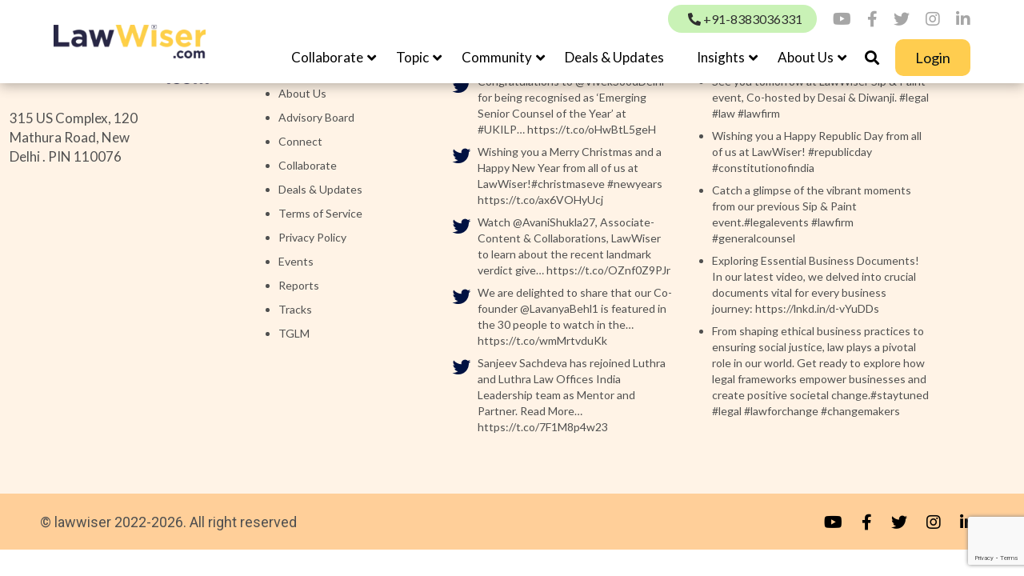

--- FILE ---
content_type: text/html; charset=UTF-8
request_url: https://lawwiser.com/the-in-house-circle/rectangle-317/
body_size: 18498
content:
<!doctype html>
<html lang="en-US">
<head>
	<meta charset="UTF-8">
	<meta http-equiv="X-UA-Compatible" content="IE=edge">
	<!-- <meta name="viewport" content="width=device-width, initial-scale=1"> -->
	<meta name="viewport" content="width=device-width, initial-scale=1, user-scalable=no">
	
	<link rel="profile" href="https://gmpg.org/xfn/11">
	<!-- Favicon -->
	<!--<link rel="apple-touch-icon" sizes="180x180" href="/<?php// echo get_stylesheet_directory_uri(); ?>/images//apple-touch-icon.png">
	<link rel="icon" type="image/png" sizes="32x32" href="<?php// echo get_stylesheet_directory_uri(); ?>/<?php// echo get_stylesheet_directory_uri(); ?>/images//favicon-32x32.png">
	<link rel="icon" type="image/png" sizes="16x16" href="/<?php// echo get_stylesheet_directory_uri(); ?>/images//favicon-16x16.png">
	<link rel="manifest" href="//images//site.webmanifest">
	<link rel="mask-icon" href="/<?php// echo get_stylesheet_directory_uri(); ?>/images//safari-pinned-tab.svg" color="#5bbad5">-->
	<meta name="msapplication-TileColor" content="#da532c">
	<meta name="theme-color" content="#ffffff">

	<!-- Bootstrap -->
	<link href="https://lawwiser.com/wp-content/themes/lawwiser/css/bootstrap.min.css" rel="stylesheet">
	<link href="https://lawwiser.com/wp-content/themes/lawwiser/css/slick.css" rel="stylesheet">
	<link href="https://lawwiser.com/wp-content/themes/lawwiser/css/aos.css" rel="stylesheet">
	<!--=== Add By Designer ===-->
	<!-- Font Awesome -->
	<link href="https://lawwiser.com/wp-content/themes/lawwiser/css/fancybox.css" rel="stylesheet">
	<link href="https://lawwiser.com/wp-content/themes/lawwiser/css/fontawesome.min.css" rel="stylesheet">
	<link href="https://lawwiser.com/wp-content/themes/lawwiser/css/style.css?var=1769693411" rel="stylesheet">
	<link href="https://lawwiser.com/wp-content/themes/lawwiser/css/custom.css?var=1769693411" rel="stylesheet">
	<link href="https://lawwiser.com/wp-content/themes/lawwiser/fonts/fonts.css" rel="stylesheet">
	<link href="https://lawwiser.com/wp-content/themes/lawwiser/css/responsive.css?var=1769693411" rel="stylesheet">
	<!-- Google tag (gtag.js) -->
<script async src="https://www.googletagmanager.com/gtag/js?id=G-ELL4XDTWK6"></script>
<script>
  window.dataLayer = window.dataLayer || [];
  function gtag(){dataLayer.push(arguments);}
  gtag('js', new Date());

  gtag('config', 'G-ELL4XDTWK6');
</script>
	<!--=== Windows Phone JS Code Start ===-->
	<script type="text/javascript">
		if (navigator.userAgent.match(/IEMobile\/10\.0/)) {
			var msViewportStyle = document.createElement('style')
			msViewportStyle.appendChild(
				document.createTextNode(
					'@-ms-viewport{width:auto!important}'
				)
			)
			document.querySelector('head').appendChild(msViewportStyle)
		}
	</script>
	<!--=== Windows Phone JS Code End ===-->
	<!-- HTML5 shim and Respond.js for IE8 support of HTML5 elements and media queries -->
	<!-- WARNING: Respond.js doesn't work if you view the page via file:// -->
	<!--[if lt IE 9]>
	<script src="https://oss.maxcdn.com/html5shiv/3.7.2/html5shiv.min.js"></script>
	<script src="https://oss.maxcdn.com/respond/1.4.2/respond.min.js"></script>
<![endif]-->
	<meta name='robots' content='index, follow, max-image-preview:large, max-snippet:-1, max-video-preview:-1' />
	<style>img:is([sizes="auto" i], [sizes^="auto," i]) { contain-intrinsic-size: 3000px 1500px }</style>
	
	<!-- This site is optimized with the Yoast SEO Premium plugin v22.8 (Yoast SEO v23.9) - https://yoast.com/wordpress/plugins/seo/ -->
	<title>Rectangle 317 - lawwiser</title>
	<link rel="canonical" href="https://lawwiser.com/the-in-house-circle/rectangle-317/" />
	<meta property="og:locale" content="en_US" />
	<meta property="og:type" content="article" />
	<meta property="og:title" content="Rectangle 317 - lawwiser" />
	<meta property="og:url" content="https://lawwiser.com/the-in-house-circle/rectangle-317/" />
	<meta property="og:site_name" content="lawwiser" />
	<meta property="article:publisher" content="https://www.facebook.com/LawWiserOfficial/" />
	<meta property="article:modified_time" content="2023-06-06T18:13:19+00:00" />
	<meta property="og:image" content="https://lawwiser.com/the-in-house-circle/rectangle-317" />
	<meta property="og:image:width" content="431" />
	<meta property="og:image:height" content="312" />
	<meta property="og:image:type" content="image/jpeg" />
	<meta name="twitter:card" content="summary_large_image" />
	<meta name="twitter:site" content="@LawWiser" />
	<script type="application/ld+json" class="yoast-schema-graph">{"@context":"https://schema.org","@graph":[{"@type":"WebPage","@id":"https://lawwiser.com/the-in-house-circle/rectangle-317/","url":"https://lawwiser.com/the-in-house-circle/rectangle-317/","name":"Rectangle 317 - lawwiser","isPartOf":{"@id":"https://lawwiser.com/#website"},"primaryImageOfPage":{"@id":"https://lawwiser.com/the-in-house-circle/rectangle-317/#primaryimage"},"image":{"@id":"https://lawwiser.com/the-in-house-circle/rectangle-317/#primaryimage"},"thumbnailUrl":"https://lawwiser.com/wp-content/uploads/2023/06/Rectangle-317.jpg","datePublished":"2023-06-06T18:13:15+00:00","dateModified":"2023-06-06T18:13:19+00:00","breadcrumb":{"@id":"https://lawwiser.com/the-in-house-circle/rectangle-317/#breadcrumb"},"inLanguage":"en-US","potentialAction":[{"@type":"ReadAction","target":["https://lawwiser.com/the-in-house-circle/rectangle-317/"]}]},{"@type":"ImageObject","inLanguage":"en-US","@id":"https://lawwiser.com/the-in-house-circle/rectangle-317/#primaryimage","url":"https://lawwiser.com/wp-content/uploads/2023/06/Rectangle-317.jpg","contentUrl":"https://lawwiser.com/wp-content/uploads/2023/06/Rectangle-317.jpg","width":431,"height":312},{"@type":"BreadcrumbList","@id":"https://lawwiser.com/the-in-house-circle/rectangle-317/#breadcrumb","itemListElement":[{"@type":"ListItem","position":1,"name":"Home","item":"https://lawwiser.com/"},{"@type":"ListItem","position":2,"name":"The In House Circle","item":"https://lawwiser.com/the-in-house-circle/"},{"@type":"ListItem","position":3,"name":"Rectangle 317"}]},{"@type":"WebSite","@id":"https://lawwiser.com/#website","url":"https://lawwiser.com/","name":"LawWiser","description":"Simplifying Laws for Businesses","potentialAction":[{"@type":"SearchAction","target":{"@type":"EntryPoint","urlTemplate":"https://lawwiser.com/?s={search_term_string}"},"query-input":{"@type":"PropertyValueSpecification","valueRequired":true,"valueName":"search_term_string"}}],"inLanguage":"en-US"}]}</script>
	<!-- / Yoast SEO Premium plugin. -->


<link rel='dns-prefetch' href='//platform-api.sharethis.com' />
<link rel="alternate" type="application/rss+xml" title="lawwiser &raquo; Feed" href="https://lawwiser.com/feed/" />
<link rel="alternate" type="application/rss+xml" title="lawwiser &raquo; Comments Feed" href="https://lawwiser.com/comments/feed/" />
<link rel="alternate" type="application/rss+xml" title="lawwiser &raquo; Rectangle 317 Comments Feed" href="https://lawwiser.com/the-in-house-circle/rectangle-317/feed/" />
<script>
window._wpemojiSettings = {"baseUrl":"https:\/\/s.w.org\/images\/core\/emoji\/16.0.1\/72x72\/","ext":".png","svgUrl":"https:\/\/s.w.org\/images\/core\/emoji\/16.0.1\/svg\/","svgExt":".svg","source":{"concatemoji":"https:\/\/lawwiser.com\/wp-includes\/js\/wp-emoji-release.min.js?ver=6.8.2"}};
/*! This file is auto-generated */
!function(s,n){var o,i,e;function c(e){try{var t={supportTests:e,timestamp:(new Date).valueOf()};sessionStorage.setItem(o,JSON.stringify(t))}catch(e){}}function p(e,t,n){e.clearRect(0,0,e.canvas.width,e.canvas.height),e.fillText(t,0,0);var t=new Uint32Array(e.getImageData(0,0,e.canvas.width,e.canvas.height).data),a=(e.clearRect(0,0,e.canvas.width,e.canvas.height),e.fillText(n,0,0),new Uint32Array(e.getImageData(0,0,e.canvas.width,e.canvas.height).data));return t.every(function(e,t){return e===a[t]})}function u(e,t){e.clearRect(0,0,e.canvas.width,e.canvas.height),e.fillText(t,0,0);for(var n=e.getImageData(16,16,1,1),a=0;a<n.data.length;a++)if(0!==n.data[a])return!1;return!0}function f(e,t,n,a){switch(t){case"flag":return n(e,"\ud83c\udff3\ufe0f\u200d\u26a7\ufe0f","\ud83c\udff3\ufe0f\u200b\u26a7\ufe0f")?!1:!n(e,"\ud83c\udde8\ud83c\uddf6","\ud83c\udde8\u200b\ud83c\uddf6")&&!n(e,"\ud83c\udff4\udb40\udc67\udb40\udc62\udb40\udc65\udb40\udc6e\udb40\udc67\udb40\udc7f","\ud83c\udff4\u200b\udb40\udc67\u200b\udb40\udc62\u200b\udb40\udc65\u200b\udb40\udc6e\u200b\udb40\udc67\u200b\udb40\udc7f");case"emoji":return!a(e,"\ud83e\udedf")}return!1}function g(e,t,n,a){var r="undefined"!=typeof WorkerGlobalScope&&self instanceof WorkerGlobalScope?new OffscreenCanvas(300,150):s.createElement("canvas"),o=r.getContext("2d",{willReadFrequently:!0}),i=(o.textBaseline="top",o.font="600 32px Arial",{});return e.forEach(function(e){i[e]=t(o,e,n,a)}),i}function t(e){var t=s.createElement("script");t.src=e,t.defer=!0,s.head.appendChild(t)}"undefined"!=typeof Promise&&(o="wpEmojiSettingsSupports",i=["flag","emoji"],n.supports={everything:!0,everythingExceptFlag:!0},e=new Promise(function(e){s.addEventListener("DOMContentLoaded",e,{once:!0})}),new Promise(function(t){var n=function(){try{var e=JSON.parse(sessionStorage.getItem(o));if("object"==typeof e&&"number"==typeof e.timestamp&&(new Date).valueOf()<e.timestamp+604800&&"object"==typeof e.supportTests)return e.supportTests}catch(e){}return null}();if(!n){if("undefined"!=typeof Worker&&"undefined"!=typeof OffscreenCanvas&&"undefined"!=typeof URL&&URL.createObjectURL&&"undefined"!=typeof Blob)try{var e="postMessage("+g.toString()+"("+[JSON.stringify(i),f.toString(),p.toString(),u.toString()].join(",")+"));",a=new Blob([e],{type:"text/javascript"}),r=new Worker(URL.createObjectURL(a),{name:"wpTestEmojiSupports"});return void(r.onmessage=function(e){c(n=e.data),r.terminate(),t(n)})}catch(e){}c(n=g(i,f,p,u))}t(n)}).then(function(e){for(var t in e)n.supports[t]=e[t],n.supports.everything=n.supports.everything&&n.supports[t],"flag"!==t&&(n.supports.everythingExceptFlag=n.supports.everythingExceptFlag&&n.supports[t]);n.supports.everythingExceptFlag=n.supports.everythingExceptFlag&&!n.supports.flag,n.DOMReady=!1,n.readyCallback=function(){n.DOMReady=!0}}).then(function(){return e}).then(function(){var e;n.supports.everything||(n.readyCallback(),(e=n.source||{}).concatemoji?t(e.concatemoji):e.wpemoji&&e.twemoji&&(t(e.twemoji),t(e.wpemoji)))}))}((window,document),window._wpemojiSettings);
</script>
<style id='wp-emoji-styles-inline-css'>

	img.wp-smiley, img.emoji {
		display: inline !important;
		border: none !important;
		box-shadow: none !important;
		height: 1em !important;
		width: 1em !important;
		margin: 0 0.07em !important;
		vertical-align: -0.1em !important;
		background: none !important;
		padding: 0 !important;
	}
</style>
<link rel='stylesheet' id='wp-block-library-css' href='https://lawwiser.com/wp-includes/css/dist/block-library/style.min.css?ver=6.8.2' media='all' />
<style id='classic-theme-styles-inline-css'>
/*! This file is auto-generated */
.wp-block-button__link{color:#fff;background-color:#32373c;border-radius:9999px;box-shadow:none;text-decoration:none;padding:calc(.667em + 2px) calc(1.333em + 2px);font-size:1.125em}.wp-block-file__button{background:#32373c;color:#fff;text-decoration:none}
</style>
<style id='knit-pay-payment-button-style-inline-css'>
.knit-pay-payment-button-form-class input{width:100%}

</style>
<style id='global-styles-inline-css'>
:root{--wp--preset--aspect-ratio--square: 1;--wp--preset--aspect-ratio--4-3: 4/3;--wp--preset--aspect-ratio--3-4: 3/4;--wp--preset--aspect-ratio--3-2: 3/2;--wp--preset--aspect-ratio--2-3: 2/3;--wp--preset--aspect-ratio--16-9: 16/9;--wp--preset--aspect-ratio--9-16: 9/16;--wp--preset--color--black: #000000;--wp--preset--color--cyan-bluish-gray: #abb8c3;--wp--preset--color--white: #ffffff;--wp--preset--color--pale-pink: #f78da7;--wp--preset--color--vivid-red: #cf2e2e;--wp--preset--color--luminous-vivid-orange: #ff6900;--wp--preset--color--luminous-vivid-amber: #fcb900;--wp--preset--color--light-green-cyan: #7bdcb5;--wp--preset--color--vivid-green-cyan: #00d084;--wp--preset--color--pale-cyan-blue: #8ed1fc;--wp--preset--color--vivid-cyan-blue: #0693e3;--wp--preset--color--vivid-purple: #9b51e0;--wp--preset--gradient--vivid-cyan-blue-to-vivid-purple: linear-gradient(135deg,rgba(6,147,227,1) 0%,rgb(155,81,224) 100%);--wp--preset--gradient--light-green-cyan-to-vivid-green-cyan: linear-gradient(135deg,rgb(122,220,180) 0%,rgb(0,208,130) 100%);--wp--preset--gradient--luminous-vivid-amber-to-luminous-vivid-orange: linear-gradient(135deg,rgba(252,185,0,1) 0%,rgba(255,105,0,1) 100%);--wp--preset--gradient--luminous-vivid-orange-to-vivid-red: linear-gradient(135deg,rgba(255,105,0,1) 0%,rgb(207,46,46) 100%);--wp--preset--gradient--very-light-gray-to-cyan-bluish-gray: linear-gradient(135deg,rgb(238,238,238) 0%,rgb(169,184,195) 100%);--wp--preset--gradient--cool-to-warm-spectrum: linear-gradient(135deg,rgb(74,234,220) 0%,rgb(151,120,209) 20%,rgb(207,42,186) 40%,rgb(238,44,130) 60%,rgb(251,105,98) 80%,rgb(254,248,76) 100%);--wp--preset--gradient--blush-light-purple: linear-gradient(135deg,rgb(255,206,236) 0%,rgb(152,150,240) 100%);--wp--preset--gradient--blush-bordeaux: linear-gradient(135deg,rgb(254,205,165) 0%,rgb(254,45,45) 50%,rgb(107,0,62) 100%);--wp--preset--gradient--luminous-dusk: linear-gradient(135deg,rgb(255,203,112) 0%,rgb(199,81,192) 50%,rgb(65,88,208) 100%);--wp--preset--gradient--pale-ocean: linear-gradient(135deg,rgb(255,245,203) 0%,rgb(182,227,212) 50%,rgb(51,167,181) 100%);--wp--preset--gradient--electric-grass: linear-gradient(135deg,rgb(202,248,128) 0%,rgb(113,206,126) 100%);--wp--preset--gradient--midnight: linear-gradient(135deg,rgb(2,3,129) 0%,rgb(40,116,252) 100%);--wp--preset--font-size--small: 13px;--wp--preset--font-size--medium: 20px;--wp--preset--font-size--large: 36px;--wp--preset--font-size--x-large: 42px;--wp--preset--spacing--20: 0.44rem;--wp--preset--spacing--30: 0.67rem;--wp--preset--spacing--40: 1rem;--wp--preset--spacing--50: 1.5rem;--wp--preset--spacing--60: 2.25rem;--wp--preset--spacing--70: 3.38rem;--wp--preset--spacing--80: 5.06rem;--wp--preset--shadow--natural: 6px 6px 9px rgba(0, 0, 0, 0.2);--wp--preset--shadow--deep: 12px 12px 50px rgba(0, 0, 0, 0.4);--wp--preset--shadow--sharp: 6px 6px 0px rgba(0, 0, 0, 0.2);--wp--preset--shadow--outlined: 6px 6px 0px -3px rgba(255, 255, 255, 1), 6px 6px rgba(0, 0, 0, 1);--wp--preset--shadow--crisp: 6px 6px 0px rgba(0, 0, 0, 1);}:where(.is-layout-flex){gap: 0.5em;}:where(.is-layout-grid){gap: 0.5em;}body .is-layout-flex{display: flex;}.is-layout-flex{flex-wrap: wrap;align-items: center;}.is-layout-flex > :is(*, div){margin: 0;}body .is-layout-grid{display: grid;}.is-layout-grid > :is(*, div){margin: 0;}:where(.wp-block-columns.is-layout-flex){gap: 2em;}:where(.wp-block-columns.is-layout-grid){gap: 2em;}:where(.wp-block-post-template.is-layout-flex){gap: 1.25em;}:where(.wp-block-post-template.is-layout-grid){gap: 1.25em;}.has-black-color{color: var(--wp--preset--color--black) !important;}.has-cyan-bluish-gray-color{color: var(--wp--preset--color--cyan-bluish-gray) !important;}.has-white-color{color: var(--wp--preset--color--white) !important;}.has-pale-pink-color{color: var(--wp--preset--color--pale-pink) !important;}.has-vivid-red-color{color: var(--wp--preset--color--vivid-red) !important;}.has-luminous-vivid-orange-color{color: var(--wp--preset--color--luminous-vivid-orange) !important;}.has-luminous-vivid-amber-color{color: var(--wp--preset--color--luminous-vivid-amber) !important;}.has-light-green-cyan-color{color: var(--wp--preset--color--light-green-cyan) !important;}.has-vivid-green-cyan-color{color: var(--wp--preset--color--vivid-green-cyan) !important;}.has-pale-cyan-blue-color{color: var(--wp--preset--color--pale-cyan-blue) !important;}.has-vivid-cyan-blue-color{color: var(--wp--preset--color--vivid-cyan-blue) !important;}.has-vivid-purple-color{color: var(--wp--preset--color--vivid-purple) !important;}.has-black-background-color{background-color: var(--wp--preset--color--black) !important;}.has-cyan-bluish-gray-background-color{background-color: var(--wp--preset--color--cyan-bluish-gray) !important;}.has-white-background-color{background-color: var(--wp--preset--color--white) !important;}.has-pale-pink-background-color{background-color: var(--wp--preset--color--pale-pink) !important;}.has-vivid-red-background-color{background-color: var(--wp--preset--color--vivid-red) !important;}.has-luminous-vivid-orange-background-color{background-color: var(--wp--preset--color--luminous-vivid-orange) !important;}.has-luminous-vivid-amber-background-color{background-color: var(--wp--preset--color--luminous-vivid-amber) !important;}.has-light-green-cyan-background-color{background-color: var(--wp--preset--color--light-green-cyan) !important;}.has-vivid-green-cyan-background-color{background-color: var(--wp--preset--color--vivid-green-cyan) !important;}.has-pale-cyan-blue-background-color{background-color: var(--wp--preset--color--pale-cyan-blue) !important;}.has-vivid-cyan-blue-background-color{background-color: var(--wp--preset--color--vivid-cyan-blue) !important;}.has-vivid-purple-background-color{background-color: var(--wp--preset--color--vivid-purple) !important;}.has-black-border-color{border-color: var(--wp--preset--color--black) !important;}.has-cyan-bluish-gray-border-color{border-color: var(--wp--preset--color--cyan-bluish-gray) !important;}.has-white-border-color{border-color: var(--wp--preset--color--white) !important;}.has-pale-pink-border-color{border-color: var(--wp--preset--color--pale-pink) !important;}.has-vivid-red-border-color{border-color: var(--wp--preset--color--vivid-red) !important;}.has-luminous-vivid-orange-border-color{border-color: var(--wp--preset--color--luminous-vivid-orange) !important;}.has-luminous-vivid-amber-border-color{border-color: var(--wp--preset--color--luminous-vivid-amber) !important;}.has-light-green-cyan-border-color{border-color: var(--wp--preset--color--light-green-cyan) !important;}.has-vivid-green-cyan-border-color{border-color: var(--wp--preset--color--vivid-green-cyan) !important;}.has-pale-cyan-blue-border-color{border-color: var(--wp--preset--color--pale-cyan-blue) !important;}.has-vivid-cyan-blue-border-color{border-color: var(--wp--preset--color--vivid-cyan-blue) !important;}.has-vivid-purple-border-color{border-color: var(--wp--preset--color--vivid-purple) !important;}.has-vivid-cyan-blue-to-vivid-purple-gradient-background{background: var(--wp--preset--gradient--vivid-cyan-blue-to-vivid-purple) !important;}.has-light-green-cyan-to-vivid-green-cyan-gradient-background{background: var(--wp--preset--gradient--light-green-cyan-to-vivid-green-cyan) !important;}.has-luminous-vivid-amber-to-luminous-vivid-orange-gradient-background{background: var(--wp--preset--gradient--luminous-vivid-amber-to-luminous-vivid-orange) !important;}.has-luminous-vivid-orange-to-vivid-red-gradient-background{background: var(--wp--preset--gradient--luminous-vivid-orange-to-vivid-red) !important;}.has-very-light-gray-to-cyan-bluish-gray-gradient-background{background: var(--wp--preset--gradient--very-light-gray-to-cyan-bluish-gray) !important;}.has-cool-to-warm-spectrum-gradient-background{background: var(--wp--preset--gradient--cool-to-warm-spectrum) !important;}.has-blush-light-purple-gradient-background{background: var(--wp--preset--gradient--blush-light-purple) !important;}.has-blush-bordeaux-gradient-background{background: var(--wp--preset--gradient--blush-bordeaux) !important;}.has-luminous-dusk-gradient-background{background: var(--wp--preset--gradient--luminous-dusk) !important;}.has-pale-ocean-gradient-background{background: var(--wp--preset--gradient--pale-ocean) !important;}.has-electric-grass-gradient-background{background: var(--wp--preset--gradient--electric-grass) !important;}.has-midnight-gradient-background{background: var(--wp--preset--gradient--midnight) !important;}.has-small-font-size{font-size: var(--wp--preset--font-size--small) !important;}.has-medium-font-size{font-size: var(--wp--preset--font-size--medium) !important;}.has-large-font-size{font-size: var(--wp--preset--font-size--large) !important;}.has-x-large-font-size{font-size: var(--wp--preset--font-size--x-large) !important;}
:where(.wp-block-post-template.is-layout-flex){gap: 1.25em;}:where(.wp-block-post-template.is-layout-grid){gap: 1.25em;}
:where(.wp-block-columns.is-layout-flex){gap: 2em;}:where(.wp-block-columns.is-layout-grid){gap: 2em;}
:root :where(.wp-block-pullquote){font-size: 1.5em;line-height: 1.6;}
</style>
<link rel='stylesheet' id='jqueryUIStylesheet-css' href='https://lawwiser.com/wp-content/plugins/cm-footnotes/assets/css/jquery-ui-1.10.3.custom.css?ver=6.8.2' media='all' />
<link rel='stylesheet' id='comment-form-validation-and-customization-css' href='https://lawwiser.com/wp-content/plugins/comment-form-validation-and-customization/public/css/cv-comment-form-validation-public.css?ver=1.0.0' media='all' />
<link rel='stylesheet' id='contact-form-7-css' href='https://lawwiser.com/wp-content/plugins/contact-form-7/includes/css/styles.css?ver=6.1.1' media='all' />
<link rel='stylesheet' id='pmpro_frontend_base-css' href='https://lawwiser.com/wp-content/plugins/paid-memberships-pro/css/frontend/base.css?ver=3.3.1' media='all' />
<link rel='stylesheet' id='pmpro_frontend_variation_1-css' href='https://lawwiser.com/wp-content/plugins/paid-memberships-pro/css/frontend/variation_1.css?ver=3.3.1' media='all' />
<link rel='stylesheet' id='share-this-share-buttons-sticky-css' href='https://lawwiser.com/wp-content/plugins/sharethis-share-buttons/css/mu-style.css?ver=1730958076' media='all' />
<link rel='stylesheet' id='lawwiser-style-css' href='https://lawwiser.com/wp-content/themes/lawwiser/style.css?ver=1.0.0' media='all' />
<link rel='stylesheet' id='login-with-ajax-css' href='https://lawwiser.com/wp-content/plugins/login-with-ajax/templates/login-with-ajax.min.css?ver=4.3' media='all' />
<link rel='stylesheet' id='footnote-css' href='https://lawwiser.com/wp-content/plugins/cm-footnotes/assets/css/footnote.css?ver=6.8.2' media='all' />
<style id='footnote-inline-css'>
span.cmf_has_footnote a.cmf_footnote_link,
        .cmf_has_footnote_custom a.cmf_simple_footnote_link {
                    font-weight : 800 ;
            
        font-size: ;
        color: #ff990a;
        }
        .type3, .type4{
        background: #ff990a;
        }
        sup > a.type3:hover, sup > a.type4:hover{
        color: #ff990a !important;
        }
        .type4:after{
        border-top-color: #ff990a;
        }
        .cmf_footnotes_wrapper table.cmf_footnotes_table .cmf_footnote_row .cmf_footnote_link_anchor a,
        #cmfSimpleFootnoteDefinitionBox .cmfSimpleFootnoteDefinitionItem .cmfSimpleFootnoteDefinitionItemId {
        font-size: ;
        color: #000000;
        }

                    #cmfSimpleFootnoteDefinitionBox > div { display: block; width: 100%; vertical-align: top; margin-bottom: 10px; padding: 10px; }
</style>
<script id="jquery-core-js-extra">
var knit_pay_payment_button_ajax_object = {"ajaxurl":"https:\/\/lawwiser.com\/wp-admin\/admin-ajax.php","loading_icon":"https:\/\/lawwiser.com\/wp-content\/plugins\/knit-pay\/images\/loading.gif"};
</script>
<script src="https://lawwiser.com/wp-includes/js/jquery/jquery.min.js?ver=3.7.1" id="jquery-core-js"></script>
<script src="https://lawwiser.com/wp-includes/js/jquery/jquery-migrate.min.js?ver=3.4.1" id="jquery-migrate-js"></script>
<script src="https://lawwiser.com/wp-content/plugins/comment-form-validation-and-customization/public/js/cv-comment-form-validation-public.js?ver=1.0.0" id="comment-form-validation-and-customization-js"></script>
<script src="//platform-api.sharethis.com/js/sharethis.js?ver=2.3.2#property=64aaf1870f9156001a291873&amp;product=inline-buttons&amp;source=sharethis-share-buttons-wordpress" id="share-this-share-buttons-mu-js"></script>
<script id="login-with-ajax-js-extra">
var LWA = {"ajaxurl":"https:\/\/lawwiser.com\/wp-admin\/admin-ajax.php","off":""};
</script>
<script src="https://lawwiser.com/wp-content/plugins/login-with-ajax/templates/login-with-ajax.min.js?ver=4.3" id="login-with-ajax-js"></script>
<link rel="https://api.w.org/" href="https://lawwiser.com/wp-json/" /><link rel="alternate" title="JSON" type="application/json" href="https://lawwiser.com/wp-json/wp/v2/media/861" /><link rel="EditURI" type="application/rsd+xml" title="RSD" href="https://lawwiser.com/xmlrpc.php?rsd" />
<meta name="generator" content="WordPress 6.8.2" />
<link rel='shortlink' href='https://lawwiser.com/?p=861' />
<link rel="alternate" title="oEmbed (JSON)" type="application/json+oembed" href="https://lawwiser.com/wp-json/oembed/1.0/embed?url=https%3A%2F%2Flawwiser.com%2Fthe-in-house-circle%2Frectangle-317%2F" />
<link rel="alternate" title="oEmbed (XML)" type="text/xml+oembed" href="https://lawwiser.com/wp-json/oembed/1.0/embed?url=https%3A%2F%2Flawwiser.com%2Fthe-in-house-circle%2Frectangle-317%2F&#038;format=xml" />
<style id="pmpro_colors">:root {
	--pmpro--color--base: #ffffff;
	--pmpro--color--contrast: #222222;
	--pmpro--color--accent: #0c3d54;
	--pmpro--color--accent--variation: hsl( 199,75%,28.5% );
	--pmpro--color--border--variation: hsl( 0,0%,91% );
}</style><meta name="generator" content="Elementor 3.25.9; features: e_font_icon_svg, additional_custom_breakpoints, e_optimized_control_loading; settings: css_print_method-external, google_font-enabled, font_display-swap">
			<style>
				.e-con.e-parent:nth-of-type(n+4):not(.e-lazyloaded):not(.e-no-lazyload),
				.e-con.e-parent:nth-of-type(n+4):not(.e-lazyloaded):not(.e-no-lazyload) * {
					background-image: none !important;
				}
				@media screen and (max-height: 1024px) {
					.e-con.e-parent:nth-of-type(n+3):not(.e-lazyloaded):not(.e-no-lazyload),
					.e-con.e-parent:nth-of-type(n+3):not(.e-lazyloaded):not(.e-no-lazyload) * {
						background-image: none !important;
					}
				}
				@media screen and (max-height: 640px) {
					.e-con.e-parent:nth-of-type(n+2):not(.e-lazyloaded):not(.e-no-lazyload),
					.e-con.e-parent:nth-of-type(n+2):not(.e-lazyloaded):not(.e-no-lazyload) * {
						background-image: none !important;
					}
				}
			</style>
			<link rel="icon" href="https://lawwiser.com/wp-content/uploads/2024/04/cropped-favicon-32x32.png" sizes="32x32" />
<link rel="icon" href="https://lawwiser.com/wp-content/uploads/2024/04/cropped-favicon-192x192.png" sizes="192x192" />
<link rel="apple-touch-icon" href="https://lawwiser.com/wp-content/uploads/2024/04/cropped-favicon-180x180.png" />
<meta name="msapplication-TileImage" content="https://lawwiser.com/wp-content/uploads/2024/04/cropped-favicon-270x270.png" />
		<style id="wp-custom-css">
			
.page-id-12 .work-sec {
    display: none;
}
.page-id-4933 .reportss2025{display:none!Important;}
.page-id-6841 .reportss2024{display:none!Important;}
.page-id-6841 .report_image {
    width: 40%;
}
.postid-6877 ul#event_tabs li:first-child {
    margin-top: -10px;
}
img.an1 {
    height: 20px;
}
.page-id-6841 .report_content {
    width: calc(100% - 400px);
    padding-left: 50px;
    padding-bottom: 50px;
    color: #505050;
    position: relative;
    width: 60%;
}
.author.list-white {
  color: #fff;
  margin-top: 10px;
  margin-bottom: -11px;
}
.postid-6077 .blue-tabs2 li {
    padding: 10px;
}
.postid-6077 .event_tab_content_block {
    margin: 0px 0 0!Important;
}
.postid-6077 .blue-tabs, .postid-6077  section.gallery_section.sectionCl.light-gray{ display:none;}
.postid-6077 .sectionCl {
    padding: 30px 0px!Important;
}
.postid-6077 .blue-tabs2{ display:flex!Important;}
.login-submit input#wp-submit{
	font-family: 'Lato';
    font-style: normal;
    font-weight: 400;
    font-size: 18px;
    line-height: 22px;
    color: #FFB703;
    border: 2px solid #FFB703 !important;
    background: #FFF8E6 !important;
    padding: 18px 65px !important;
    text-decoration: none;
    border-radius: 0;
    position: relative;
    transition: ease-in-out 600ms;
    z-index: 9;
    text-transform: uppercase;
    width: auto !important;
}
.pmpro_actions_nav-left a {
  display: inline-block;
  color: #ffffff;
  text-decoration: none;
  background-color: #49aea8;
  border-radius: 7px;
  padding: 10px 20px;
  margin-left: 10px;
}

.site-header-menu nav ul li a {
    font-size: 17px;
    padding: 13px;
}

}
@media print {
    header,footer {
      display: none !important;
    }
  }


		</style>
		</head>
<style type="text/css" media="print">
	@page 
	{
		size: auto;   /* auto is the current printer page size */
		margin: 0mm;  /* this affects the margin in the printer settings */
	}

	body 
	{
		background-color:#FFFFFF; 
		border: solid 1px black ;
		margin: 0px;  /* the margin on the content before printing */
	}
	header,footer {
      display: none !important;
    }
.footer {
    display: none;
}
</style>
<body class="pmpro-variation_1 attachment wp-singular attachment-template-default attachmentid-861 attachment-jpeg wp-theme-lawwiser pmpro-body-has-access elementor-default elementor-kit-3700">
<div id="page" class="site">
<!-- header start -->
	<header class="site-header">
		<div class="container">
			<div class="site-header-flex">
												<div class="site-header-logo">
					<a href="https://lawwiser.com">	<img src="https://lawwiser.com/wp-content/uploads/2023/09/New-Logo-Lawwiser-Final-Pastel-e1695965119882.png" alt="LawWiser Logo" /></a>
				</div>
				
				<div class="site-header-nav">
					<div class="site-header-top">
						<ul class="menu-top">
														<li class="number">
								<a href="tel:+91-8383036331">
									<span><i class="fas fa-phone-alt"></i></span> +91-8383036331								</a>
							</li>
																																										
							<li><a href="https://www.youtube.com/@LawWiser" target="_blank"><i class="fab fa-youtube"></i></a></li>							<li><a href="https://www.facebook.com/LawWiserOfficial/" target="_blank"><i class="fab fa-facebook-f"></i></a></li>							<li><a href="https://twitter.com/lawwiser?lang=en" target="_blank"><i class="fab fa-twitter"></i></a></li>							<li><a href="https://www.instagram.com/lawwiser/?hl=en" target="_blank"><i class="fab fa-instagram"></i></a></li>							<li><a href="https://in.linkedin.com/company/lawwiser" target="_blank"><i class="fab fa-linkedin-in"></i></a></li>						</ul>
					</div>
					<div class="site-header-menu">
						<nav id="lawwiser-menu">
							<a href="javascript:void(0);" class="hamburgur-icon">
								<span></span>
								<span></span>
								<span></span>
							</a>
							<ul id="menu-main-menu" class="menu"><li id="menu-item-924" class="menu-item menu-item-type-custom menu-item-object-custom menu-item-has-children menu-item-924"><a href="#">Collaborate</a>
<ul class="sub-menu">
	<li id="menu-item-925" class="menu-item menu-item-type-post_type menu-item-object-page menu-item-925"><a href="https://lawwiser.com/law-firms/">Law Firms</a></li>
	<li id="menu-item-928" class="menu-item menu-item-type-post_type menu-item-object-page menu-item-928"><a href="https://lawwiser.com/businesses/">Businesses</a></li>
	<li id="menu-item-929" class="menu-item menu-item-type-post_type menu-item-object-page menu-item-929"><a href="https://lawwiser.com/general-counsels/">General Counsels</a></li>
	<li id="menu-item-930" class="menu-item menu-item-type-post_type menu-item-object-page menu-item-930"><a href="https://lawwiser.com/citizens/">Citizens</a></li>
</ul>
</li>
<li id="menu-item-931" class="menu-item menu-item-type-custom menu-item-object-custom menu-item-has-children menu-item-931"><a href="#">Topic</a>
<ul class="sub-menu">
	<li id="menu-item-933" class="menu-item menu-item-type-custom menu-item-object-custom menu-item-has-children menu-item-933"><a href="#">Practice Areas</a>
	<ul class="sub-menu">
		<li id="menu-item-934" class="menu-item menu-item-type-custom menu-item-object-custom menu-item-934"><a href="https://lawwiser.com/alternate-dispute-resolution/">Alternate Dispute Resolution (ADR)</a></li>
		<li id="menu-item-935" class="menu-item menu-item-type-custom menu-item-object-custom menu-item-935"><a href="https://lawwiser.com/corporate-commercial/">Corporate &#038; Commercial</a></li>
		<li id="menu-item-936" class="menu-item menu-item-type-custom menu-item-object-custom menu-item-936"><a href="https://lawwiser.com/intellectual-property/">Intellectual Property</a></li>
		<li id="menu-item-937" class="menu-item menu-item-type-custom menu-item-object-custom menu-item-937"><a href="https://lawwiser.com/technology-data/">Technology &#038; Data</a></li>
		<li id="menu-item-938" class="menu-item menu-item-type-custom menu-item-object-custom menu-item-938"><a href="https://lawwiser.com/international-trade/">International Trade</a></li>
		<li id="menu-item-939" class="menu-item menu-item-type-custom menu-item-object-custom menu-item-939"><a href="https://lawwiser.com/banking-finance/">Banking &#038; Finance</a></li>
		<li id="menu-item-940" class="menu-item menu-item-type-custom menu-item-object-custom menu-item-940"><a href="https://lawwiser.com/labour-employment/">Labour &#038; Employment</a></li>
		<li id="menu-item-941" class="menu-item menu-item-type-custom menu-item-object-custom menu-item-941"><a href="https://lawwiser.com/fin-tech/">Fintech</a></li>
		<li id="menu-item-942" class="menu-item menu-item-type-custom menu-item-object-custom menu-item-942"><a href="https://lawwiser.com/media/">Media</a></li>
		<li id="menu-item-943" class="menu-item menu-item-type-custom menu-item-object-custom menu-item-943"><a href="https://lawwiser.com/telecom/">Telecom</a></li>
		<li id="menu-item-944" class="menu-item menu-item-type-custom menu-item-object-custom menu-item-944"><a href="https://lawwiser.com/real-estate/">Real Estate</a></li>
		<li id="menu-item-946" class="menu-item menu-item-type-custom menu-item-object-custom menu-item-946"><a href="https://lawwiser.com/taxation/">Taxation</a></li>
		<li id="menu-item-947" class="menu-item menu-item-type-custom menu-item-object-custom menu-item-947"><a href="https://lawwiser.com/capital-markets/">Capital Markets</a></li>
	</ul>
</li>
	<li id="menu-item-948" class="menu-item menu-item-type-custom menu-item-object-custom menu-item-has-children menu-item-948"><a href="#">Sectors</a>
	<ul class="sub-menu">
		<li id="menu-item-949" class="menu-item menu-item-type-custom menu-item-object-custom menu-item-949"><a href="https://lawwiser.com/manufacturing/">Manufacturing</a></li>
		<li id="menu-item-950" class="menu-item menu-item-type-custom menu-item-object-custom menu-item-950"><a href="https://lawwiser.com/healthcare-pharma/">Healthcare &#038; Pharma</a></li>
		<li id="menu-item-951" class="menu-item menu-item-type-custom menu-item-object-custom menu-item-951"><a href="https://lawwiser.com/e-commerce/">E-commerce</a></li>
		<li id="menu-item-952" class="menu-item menu-item-type-custom menu-item-object-custom menu-item-952"><a href="https://lawwiser.com/infrastructureprojects/">Infrastructure &#038; Projects</a></li>
		<li id="menu-item-953" class="menu-item menu-item-type-custom menu-item-object-custom menu-item-953"><a href="https://lawwiser.com/automotive/">Automotive</a></li>
		<li id="menu-item-954" class="menu-item menu-item-type-custom menu-item-object-custom menu-item-954"><a href="https://lawwiser.com/food-processing/">Food Processing</a></li>
		<li id="menu-item-955" class="menu-item menu-item-type-custom menu-item-object-custom menu-item-955"><a href="https://lawwiser.com/energy/">Energy</a></li>
		<li id="menu-item-956" class="menu-item menu-item-type-custom menu-item-object-custom menu-item-956"><a href="https://lawwiser.com/retail/">Retail</a></li>
		<li id="menu-item-957" class="menu-item menu-item-type-custom menu-item-object-custom menu-item-957"><a href="https://lawwiser.com/logistics/">Logistics</a></li>
	</ul>
</li>
	<li id="menu-item-959" class="menu-item menu-item-type-post_type menu-item-object-page menu-item-959"><a href="https://lawwiser.com/tracks/">Tracks</a></li>
	<li id="menu-item-960" class="menu-item menu-item-type-post_type menu-item-object-page menu-item-960"><a href="https://lawwiser.com/know-your-law/">Know Your Law</a></li>
	<li id="menu-item-1305" class="menu-item menu-item-type-post_type menu-item-object-page menu-item-1305"><a href="https://lawwiser.com/the-great-legal-mind-show/">TGLM</a></li>
	<li id="menu-item-958" class="menu-item menu-item-type-custom menu-item-object-custom menu-item-958"><a href="https://lawwiser.com/startup/">Startups</a></li>
</ul>
</li>
<li id="menu-item-962" class="menu-item menu-item-type-custom menu-item-object-custom menu-item-has-children menu-item-962"><a href="#">Community</a>
<ul class="sub-menu">
	<li id="menu-item-1304" class="menu-item menu-item-type-post_type menu-item-object-page menu-item-1304"><a href="https://lawwiser.com/the-in-house-circle/">The In House Circle</a></li>
	<li id="menu-item-1476" class="menu-item menu-item-type-custom menu-item-object-custom menu-item-1476"><a href="https://lawwiser.com/events/the-gc-insider-report-2025-gc-hall-of-fame-2025-delhi-chapter/">Events</a></li>
	<li id="menu-item-965" class="menu-item menu-item-type-post_type menu-item-object-page menu-item-965"><a href="https://lawwiser.com/expert-consultation/">Expert Consultation</a></li>
</ul>
</li>
<li id="menu-item-966" class="menu-item menu-item-type-post_type menu-item-object-page menu-item-966"><a href="https://lawwiser.com/deals-updates/">Deals &#038; Updates</a></li>
<li id="menu-item-967" class="menu-item menu-item-type-custom menu-item-object-custom menu-item-has-children menu-item-967"><a href="#">Insights</a>
<ul class="sub-menu">
	<li id="menu-item-4976" class="menu-item menu-item-type-custom menu-item-object-custom menu-item-has-children menu-item-4976"><a href="#">Reports</a>
	<ul class="sub-menu">
		<li id="menu-item-4975" class="menu-item menu-item-type-post_type menu-item-object-page menu-item-4975"><a href="https://lawwiser.com/reports/">The GC Insider 2023</a></li>
		<li id="menu-item-4974" class="menu-item menu-item-type-post_type menu-item-object-page menu-item-4974"><a href="https://lawwiser.com/reports-2024/">The GC Insider 2024</a></li>
		<li id="menu-item-6868" class="menu-item menu-item-type-post_type menu-item-object-page menu-item-6868"><a href="https://lawwiser.com/reports-2025/">The GC Insider 2025</a></li>
	</ul>
</li>
	<li id="menu-item-969" class="menu-item menu-item-type-post_type menu-item-object-page menu-item-969"><a href="https://lawwiser.com/articles/">Articles</a></li>
	<li id="menu-item-970" class="menu-item menu-item-type-post_type menu-item-object-page menu-item-970"><a href="https://lawwiser.com/glossary/">Glossary</a></li>
	<li id="menu-item-971" class="menu-item menu-item-type-custom menu-item-object-custom menu-item-971"><a href="https://lawwiser.com/blog/">Blogs</a></li>
</ul>
</li>
<li id="menu-item-973" class="menu-item menu-item-type-post_type menu-item-object-page menu-item-has-children menu-item-973"><a href="https://lawwiser.com/about-us/">About Us</a>
<ul class="sub-menu">
	<li id="menu-item-974" class="menu-item menu-item-type-post_type menu-item-object-page menu-item-974"><a href="https://lawwiser.com/about-us/">About Us</a></li>
	<li id="menu-item-975" class="menu-item menu-item-type-post_type menu-item-object-page menu-item-975"><a href="https://lawwiser.com/advisory-board/">Advisory Board</a></li>
	<li id="menu-item-976" class="menu-item menu-item-type-custom menu-item-object-custom menu-item-976"><a href="https://lawwiser.com/contact-us/">Connect</a></li>
</ul>
</li>
</ul>						</nav>
						<div class="header-search-icon search-link">
							<a href="javascript:;"><i class="fas fa-search"></i></a>
						</div>
						<div class="header-login-btn">
															<a class="login-btn" href="#" data-bs-toggle="modal" data-bs-target="#login_modal">Login</a>
														
							
							
							
						</div>
					</div>
				</div>
			</div>
		</div>
	</header>

	<div class="search-main">
		<button class="s-close">
			<svg width="48" height="48" viewBox="0 0 48 48" fill="none"
				xmlns="http://www.w3.org/2000/svg">
				<g clip-path="url(#clip0_145_1016)">
					<path
						d="M38 12.82L35.18 10L24 21.18L12.82 10L10 12.82L21.18 24L10 35.18L12.82 38L24 26.82L35.18 38L38 35.18L26.82 24L38 12.82Z"
						fill="black" />
				</g>
				<defs>
					<clipPath id="clip0_145_1016">
						<rect width="48" height="48" fill="white" />
					</clipPath>
				</defs>
			</svg>

		</button>
		<form  role="search" method="get" id="searchform" class="searchform" action="https://lawwiser.com/">
			<div class="search-input">
				
				<input type="text" class="form-control" value="" name="s" id="s"  placeholder="Type here and hit enter">
				<button class="s-btn">
					<svg width="25" height="24" viewBox="0 0 25 24" fill="none"
						xmlns="http://www.w3.org/2000/svg">
						<g clip-path="url(#clip0_92_1488)">
							<path
								d="M16 14H15.21L14.93 13.73C15.91 12.59 16.5 11.11 16.5 9.5C16.5 5.91 13.59 3 10 3C6.41 3 3.5 5.91 3.5 9.5C3.5 13.09 6.41 16 10 16C11.61 16 13.09 15.41 14.23 14.43L14.5 14.71V15.5L19.5 20.49L20.99 19L16 14ZM10 14C7.51 14 5.5 11.99 5.5 9.5C5.5 7.01 7.51 5 10 5C12.49 5 14.5 7.01 14.5 9.5C14.5 11.99 12.49 14 10 14Z"
								fill="#505050" />
						</g>
						<defs>
							<clipPath id="clip0_92_1488">
								<rect width="24" height="24" fill="white"
									transform="translate(0.5)" />
							</clipPath>
						</defs>
					</svg>

				</button>
			</div>
		</form>
	</div>
	<!-- header end -->
	<!-- LOGIN MODAL -->
	<div class="modal fade login--modal" id="login_modal" tabindex="-1" aria-labelledby="login_modal" aria-hidden="true">
		<button type="button" class="btn-close top-right-close" data-bs-dismiss="modal" aria-label="Close"></button>
		<div class="modal-dialog modal-dialog-centered">
		  	<div class="modal-content">
				<div class="modal-body">
					<div class="login--modal-block">
						<div class="login-modal--left">
							<div class="modal-logo text-center">
								<a href="https://lawwiser.com"><img src="https://lawwiser.com/wp-content/themes/lawwiser/images/logo_white.svg"></a>
							</div>
							<img src="https://lawwiser.com/wp-content/themes/lawwiser/images/login.gif">
						</div>
						<div class="login-modal--right">
							<div class="vertical-align">
								<div class="login-form">
									
	<div class="pmpro">
		<section id="pmpro_login" class="pmpro_section">
										<div class="pmpro_card pmpro_login_wrap">
								<h2 class="pmpro_card_title pmpro_font-large">Log In</h2>								<div class="pmpro_card_content">
									<form name="loginform" id="loginform" action="https://lawwiser.com/wp-login.php" method="post"><input type="hidden" name="pmpro_login_form_used" value="1" /><p class="login-username">
				<label for="user_login">Username or Email Address</label>
				<input type="text" name="log" id="user_login" autocomplete="username" class="input" value="" size="20" />
			</p><p class="login-password">
				<label for="user_pass">Password</label>
				<input type="password" name="pwd" id="user_pass" autocomplete="current-password" spellcheck="false" class="input" value="" size="20" />
			</p><p class="login-remember"><label><input name="rememberme" type="checkbox" id="rememberme" value="forever" /> Remember Me</label></p><p class="login-submit">
				<input type="submit" name="wp-submit" id="wp-submit" class="button button-primary" value="Log In" />
				<input type="hidden" name="redirect_to" value="" />
			</p></form>	<div class="pmpro_form_field-password-toggle">
		<button type="button" id="pmpro_btn-password-toggle-1" class="pmpro_btn pmpro_btn-plain hide-if-no-js" data-toggle="0">
			<span class="pmpro_icon pmpro_icon-eye" aria-hidden="true"><svg xmlns="http://www.w3.org/2000/svg" width="20" height="20" viewBox="0 0 24 24" fill="none" stroke="var(--pmpro--color--accent)" stroke-width="2" stroke-linecap="round" stroke-linejoin="round" class="feather feather-eye"><path d="M1 12s4-8 11-8 11 8 11 8-4 8-11 8-11-8-11-8z"></path><circle cx="12" cy="12" r="3"></circle></svg></span>
			<span class="pmpro_form_field-password-toggle-state">Show Password</span>
		</button>
	</div>
	<script>
		// Password visibility toggle (wp_login_form instance).
		(function() {
			const toggleButton = document.querySelectorAll('#pmpro_btn-password-toggle-1')[0];
			const toggleWrapper = toggleButton.closest('.pmpro_form_field-password-toggle');
			const loginForm = toggleWrapper.previousElementSibling;
			const passwordParagraph = loginForm.querySelector('.login-password');
			const passwordInput = loginForm.querySelector('#user_pass');

			passwordParagraph.appendChild(toggleWrapper);
			toggleButton.classList.remove('hide-if-no-js');
			toggleButton.addEventListener('click', togglePassword);

			function togglePassword() {
				const status = this.getAttribute('data-toggle');
				const passwordInputs = document.querySelectorAll('#user_pass');
				const icon = this.getElementsByClassName('pmpro_icon')[0];
				const state = this.getElementsByClassName('pmpro_form_field-password-toggle-state')[0];

				if (parseInt(status, 10) === 0) {
					this.setAttribute('data-toggle', 1);
					passwordInput.setAttribute( 'type', 'text' );
					icon.innerHTML = `
						<svg xmlns="http://www.w3.org/2000/svg" width="20" height="20" viewBox="0 0 24 24" fill="none" stroke="var(--pmpro--color--accent)" stroke-width="2" stroke-linecap="round" stroke-linejoin="round" class="feather feather-eye-off">
							<path d="M17.94 17.94A10.07 10.07 0 0 1 12 20c-7 0-11-8-11-8a18.45 18.45 0 0 1 5.06-5.94M9.9 4.24A9.12 9.12 0 0 1 12 4c7 0 11 8 11 8a18.5 18.5 0 0 1-2.16 3.19m-6.72-1.07a3 3 0 1 1-4.24-4.24"></path>
							<line x1="1" y1="1" x2="23" y2="23"></line>
						</svg>`;
					state.textContent = 'Hide Password';
				} else {
					this.setAttribute('data-toggle', 0);
					passwordInput.setAttribute( 'type', 'password' );
					icon.innerHTML = `
						<svg xmlns="http://www.w3.org/2000/svg" width="20" height="20" viewBox="0 0 24 24" fill="none" stroke="var(--pmpro--color--accent)" stroke-width="2" stroke-linecap="round" stroke-linejoin="round" class="feather feather-eye">
							<path d="M1 12s4-8 11-8 11 8 11 8-4 8-11 8-11-8-11-8z"></path>
							<circle cx="12" cy="12" r="3"></circle>
						</svg>`;
					state.textContent = 'Show Password';
				}
			}
		})();
	</script>
									</div> <!-- end pmpro_card_content -->
								<div class="pmpro_card_actions">
										<div class="pmpro_actions_nav">
		<a href="https://lawwiser.com/login/?action=reset_pass">Lost Password?</a>	</div> <!-- end pmpro_actions_nav -->
									</div> <!-- end pmpro_card_actions -->
							</div> <!-- end pmpro_login_wrap -->
							
									</section> <!-- end pmpro_login -->
	</div> <!-- end pmpro -->
																											</div>
								<div class="sign-up-link mt-5 text-center">
									<p>Don’t have an account? <a href="https://lawwiser.com/subscription-plan/">Sign Up</a></p>
								</div>
							</div>
						</div>
					</div>
				</div>
		  	</div>
		</div>
	</div><!-- content start -->
<div class="content">
</div>
	<!-- content end -->


<div class="footer">
	<div class="f-top">
		<div class="scroll-top">
			<a href="#">
				<svg width="32" height="32" viewBox="0 0 32 32" fill="none" xmlns="http://www.w3.org/2000/svg">
					<g clip-path="url(#clip0_84_1664)">
						<path
							d="M5.33301 16.0007L7.21301 17.8807L14.6663 10.4407V26.6673H17.333V10.4407L24.773 17.894L26.6663 16.0007L15.9997 5.33398L5.33301 16.0007Z"
							fill="#2F2F2F" />
					</g>
					<defs>
						<clipPath id="clip0_84_1664">
							<rect width="32" height="32" fill="white" />
						</clipPath>
					</defs>
				</svg>

			</a>
		</div>
		<div class="container">
			<div class="row">
				<div class="col-sm-12 col-md-6 col-lg-6 col-xl-3 col-xxl-3">
					<div class="f-logo">
																		<a href="https://lawwiser.com">
							<img src="https://lawwiser.com/wp-content/uploads/2023/09/New-Logo-Lawwiser-Final-Pastel-e1695965119882.png"  class="img-fluid" alt="LawWiser Logo" />
						</a>
						
						<p>315 US Complex,
								120 Mathura Road,
								New Delhi .
								PIN 110076</p>
					</div>
				</div>
				<div class="col-sm-12 col-md-6 col-lg-6 col-xl-2 col-xxl-2">
					<div class="f-block links">
						<h5 class="f-title">
							QUICK LINKS
						</h5>
						<ul id="menu-quick-links" class="menu"><li id="menu-item-1018" class="menu-item menu-item-type-custom menu-item-object-custom menu-item-1018"><a href="https://lawwiser.com/about-us/">About Us</a></li>
<li id="menu-item-1016" class="menu-item menu-item-type-custom menu-item-object-custom menu-item-1016"><a href="https://lawwiser.com/advisory-board/">Advisory Board</a></li>
<li id="menu-item-1017" class="menu-item menu-item-type-custom menu-item-object-custom menu-item-1017"><a href="https://lawwiser.com/contact-us/">Connect</a></li>
<li id="menu-item-1019" class="menu-item menu-item-type-custom menu-item-object-custom menu-item-1019"><a href="#">Collaborate</a></li>
<li id="menu-item-1023" class="menu-item menu-item-type-custom menu-item-object-custom menu-item-1023"><a href="https://lawwiser.com/deals-updates/">Deals &#038; Updates</a></li>
<li id="menu-item-1014" class="menu-item menu-item-type-custom menu-item-object-custom menu-item-1014"><a href="https://lawwiser.com/terms-of-service/">Terms of Service</a></li>
<li id="menu-item-1015" class="menu-item menu-item-type-custom menu-item-object-custom menu-item-1015"><a href="https://lawwiser.com/privacy-policy-2/">Privacy Policy</a></li>
<li id="menu-item-1020" class="menu-item menu-item-type-custom menu-item-object-custom menu-item-1020"><a href="https://lawwiser.com/events/conference-event-2023/">Events</a></li>
<li id="menu-item-1024" class="menu-item menu-item-type-custom menu-item-object-custom menu-item-1024"><a href="https://lawwiser.com/reports/">Reports</a></li>
<li id="menu-item-1021" class="menu-item menu-item-type-custom menu-item-object-custom menu-item-1021"><a href="https://lawwiser.com/tracks/">Tracks</a></li>
<li id="menu-item-1022" class="menu-item menu-item-type-custom menu-item-object-custom menu-item-1022"><a href="https://lawwiser.com/the-great-legal-mind-show/">TGLM</a></li>
</ul>					</div>
				</div>
								
				<div class="col-sm-12 col-md-6 col-lg-6 col-xl-3 col-xxl-3">
					<div class="f-block twiter-block">
						<h5 class="f-title">
							TWITTER FEED
						</h5>
                       

						<ul>
							<li>
								Congratulations to <a href="https://twitter.com/VivekSoodDelhi"
									target="_blank">@VivekSoodDelhi</a> for being recognised as ‘Emerging Senior
								Counsel of the Year’ at <a href="https://twitter.com/search?q=UKILP"
									target="_blank">#UKILP</a>… <a href="https://t.co/oHwBtL5geH"
									target="_blank">https://t.co/oHwBtL5geH</a>
							</li>

							<li>
								Wishing you a Merry Christmas and a Happy New Year from all of us at LawWiser<a
									href="https://twitter.com/search?q=christmaseve" target="_blank">!#christmaseve
									<a href="https://twitter.com/search?q=newyears" target="_blank">#newyears <a
											href="https://t.co/ax6VOHyUcj"
											target="_blank">https://t.co/ax6VOHyUcj</a>
							</li>

							<li>
								Watch <a href="https://twitter.com/AvaniShukla27"
									target="_blank">@AvaniShukla27</a>, Associate- Content & Collaborations,
								LawWiser to learn about the recent landmark verdict give… <a
									href="https://twitter.com/i/web/status/1594923014625583104"
									target="_blank">https://t.co/OZnf0Z9PJr</a>
							</li>
							<li>
								We are delighted to share that our Co-founder <a
									href="https://twitter.com/LavanyaBehl1" target="_blank">@LavanyaBehl1</a> is
								featured in the 30 people to watch in the… <a
									href="https://twitter.com/i/web/status/1594607113279778817" target="_blank">
									https://t.co/wmMrtvduKk</a>
							</li>
							<li>
								Sanjeev Sachdeva has rejoined Luthra and Luthra Law Offices India Leadership team as
								Mentor and Partner. Read More… <a
									href="https://twitter.com/i/web/status/1592385403147149312"
									target="_blank">https://t.co/7F1M8p4w23</a>
							</li>
						</ul>
					</div>
				</div>
                
                <div class="col-sm-12 col-md-6 col-lg-6 col-xl-3 col-xxl-3">
					<div class="f-block linkedin-block">
						<h5 class="f-title">
							LINKEDIN FEED
						</h5>
						
                        <ul>
                        <li>
								 See you tomorrow at LawWiser Sip & Paint event, Co-hosted by Desai & Diwanji. <a href="https://www.linkedin.com/feed/update/urn:li:activity:7158068148045312000/"
									target="_blank">#legal #law #lawfirm</a>
							</li>
                        
                        <li>
								Wishing you a Happy Republic Day from all of us at LawWiser! <a href="https://www.linkedin.com/feed/update/urn:li:activity:7156503011710697473/"
									target="_blank">#republicday #constitutionofindia</a>
							</li>
                            
                            <li>
								 Catch a glimpse of the vibrant moments from our previous Sip & Paint event.<a href="https://www.linkedin.com/feed/update/urn:li:activity:7156250253183053824/"
									target="_blank">#legalevents #lawfirm #generalcounsel</a>
							</li>
                            
							<li>
								 Exploring Essential Business Documents! In our latest video, we delved into crucial documents vital for every business journey: <a href="https://www.linkedin.com/feed/update/urn:li:activity:7127246029376077826/"
									target="_blank">https://lnkd.in/d-vYuDDs</a> 
							</li>

							<li>
								 From shaping ethical business practices to ensuring social justice, law plays a pivotal role in our world. Get ready to explore how legal frameworks empower businesses and create positive societal change.<a
									href="https://www.linkedin.com/feed/update/urn:li:activity:7127548758468276224/" target="_blank">#staytuned #legal #lawforchange #changemakers</a>
							</li>

							
                            
                            
							
						</ul>
                        
                        
                        </div>
                        </div>
                
                
                
			</div>
		</div>
	</div>
	<div class="f-bottom">
		<p>© lawwiser 2022-2026. All right reserved</p>

		<ul>
															
			<li><a href="https://www.youtube.com/@LawWiser" target="_blank"><i class="fab fa-youtube"></i></a></li>			<li><a href="https://www.facebook.com/LawWiserOfficial/" target="_blank"><i class="fab fa-facebook-f"></i></a></li>			<li><a href="https://twitter.com/lawwiser?lang=en" target="_blank"><i class="fab fa-twitter"></i></a></li>			<li><a href="https://www.instagram.com/lawwiser/?hl=en" target="_blank"><i class="fab fa-instagram"></i></a></li>			<li><a href="https://in.linkedin.com/company/lawwiser" target="_blank"><i class="fab fa-linkedin-in"></i></a></li>



		</ul>
	</div>
</div>


<div class="fancybox-form hidden-modal light-orange" id="register-now-pop">
	<div class="fancybox-custom-block">
		<h5>Share your details to Register For the Upcoming Event</h5>
		
<div class="wpcf7 no-js" id="wpcf7-f1811-o1" lang="en-US" dir="ltr" data-wpcf7-id="1811">
<div class="screen-reader-response"><p role="status" aria-live="polite" aria-atomic="true"></p> <ul></ul></div>
<form action="/the-in-house-circle/rectangle-317/#wpcf7-f1811-o1" method="post" class="wpcf7-form init" aria-label="Contact form" novalidate="novalidate" data-status="init">
<fieldset class="hidden-fields-container"><input type="hidden" name="_wpcf7" value="1811" /><input type="hidden" name="_wpcf7_version" value="6.1.1" /><input type="hidden" name="_wpcf7_locale" value="en_US" /><input type="hidden" name="_wpcf7_unit_tag" value="wpcf7-f1811-o1" /><input type="hidden" name="_wpcf7_container_post" value="0" /><input type="hidden" name="_wpcf7_posted_data_hash" value="" /><input type="hidden" name="_wpcf7_recaptcha_response" value="" />
</fieldset>
<p><label>Name</label><br />
<span class="wpcf7-form-control-wrap" data-name="your-name"><input size="40" maxlength="400" class="wpcf7-form-control wpcf7-text wpcf7-validates-as-required" autocomplete="name" aria-required="true" aria-invalid="false" value="" type="text" name="your-name" /></span>
</p>
<p><label>Email ID</label><br />
<span class="wpcf7-form-control-wrap" data-name="your-email"><input size="40" maxlength="400" class="wpcf7-form-control wpcf7-email wpcf7-validates-as-required wpcf7-text wpcf7-validates-as-email" autocomplete="email" aria-required="true" aria-invalid="false" value="" type="email" name="your-email" /></span>
</p>
<p><label>Phone</label><br />
<span class="wpcf7-form-control-wrap" data-name="your-subject"><input size="40" maxlength="400" class="wpcf7-form-control wpcf7-tel wpcf7-validates-as-required wpcf7-text wpcf7-validates-as-tel" aria-required="true" aria-invalid="false" value="" type="tel" name="your-subject" /></span>
</p>
<p><input class="wpcf7-form-control wpcf7-submit has-spinner" type="submit" value="Submit" />
</p><div class="wpcf7-response-output" aria-hidden="true"></div>
</form>
</div>
	</div>
</div>


	<!-- jQuery (necessary for Bootstrap's JavaScript plugins) -->
	<script src="https://lawwiser.com/wp-content/themes/lawwiser/js/jquery-3.6.0.min.js"></script>
	<script src="https://lawwiser.com/wp-content/themes/lawwiser/js/popper.min.js"></script>
	<script src="https://lawwiser.com/wp-content/themes/lawwiser/js/bootstrap.bundle.min.js"></script>
	<script src="https://lawwiser.com/wp-content/themes/lawwiser/js/slick.min.js"></script>
	<!-- ofi -->
	<script src="https://lawwiser.com/wp-content/themes/lawwiser/js/ofi.min.js"></script>
	<script src="https://lawwiser.com/wp-content/themes/lawwiser/js/fancybox.js"></script>
	<script src="https://lawwiser.com/wp-content/themes/lawwiser/js/aos.js"></script>
	<script src="https://lawwiser.com/wp-content/themes/lawwiser/js/script.js"></script>

<script type="speculationrules">
{"prefetch":[{"source":"document","where":{"and":[{"href_matches":"\/*"},{"not":{"href_matches":["\/wp-*.php","\/wp-admin\/*","\/wp-content\/uploads\/*","\/wp-content\/*","\/wp-content\/plugins\/*","\/wp-content\/themes\/lawwiser\/*","\/*\\?(.+)"]}},{"not":{"selector_matches":"a[rel~=\"nofollow\"]"}},{"not":{"selector_matches":".no-prefetch, .no-prefetch a"}}]},"eagerness":"conservative"}]}
</script>
		<!-- Memberships powered by Paid Memberships Pro v3.3.1. -->
				<script type='text/javascript'>
				const lazyloadRunObserver = () => {
					const lazyloadBackgrounds = document.querySelectorAll( `.e-con.e-parent:not(.e-lazyloaded)` );
					const lazyloadBackgroundObserver = new IntersectionObserver( ( entries ) => {
						entries.forEach( ( entry ) => {
							if ( entry.isIntersecting ) {
								let lazyloadBackground = entry.target;
								if( lazyloadBackground ) {
									lazyloadBackground.classList.add( 'e-lazyloaded' );
								}
								lazyloadBackgroundObserver.unobserve( entry.target );
							}
						});
					}, { rootMargin: '200px 0px 200px 0px' } );
					lazyloadBackgrounds.forEach( ( lazyloadBackground ) => {
						lazyloadBackgroundObserver.observe( lazyloadBackground );
					} );
				};
				const events = [
					'DOMContentLoaded',
					'elementor/lazyload/observe',
				];
				events.forEach( ( event ) => {
					document.addEventListener( event, lazyloadRunObserver );
				} );
			</script>
			<script id="footnote-frontend-js-extra">
var cmf_data = {"ajaxurl":"https:\/\/lawwiser.com\/wp-admin\/admin-ajax.php","post_id":"861"};
</script>
<script src="https://lawwiser.com/wp-content/plugins/cm-footnotes/assets/js/footnote.js?ver=6.8.2" id="footnote-frontend-js"></script>
<script src="https://lawwiser.com/wp-includes/js/dist/hooks.min.js?ver=4d63a3d491d11ffd8ac6" id="wp-hooks-js"></script>
<script src="https://lawwiser.com/wp-includes/js/dist/i18n.min.js?ver=5e580eb46a90c2b997e6" id="wp-i18n-js"></script>
<script id="wp-i18n-js-after">
wp.i18n.setLocaleData( { 'text direction\u0004ltr': [ 'ltr' ] } );
</script>
<script src="https://lawwiser.com/wp-content/plugins/contact-form-7/includes/swv/js/index.js?ver=6.1.1" id="swv-js"></script>
<script id="contact-form-7-js-before">
var wpcf7 = {
    "api": {
        "root": "https:\/\/lawwiser.com\/wp-json\/",
        "namespace": "contact-form-7\/v1"
    }
};
</script>
<script src="https://lawwiser.com/wp-content/plugins/contact-form-7/includes/js/index.js?ver=6.1.1" id="contact-form-7-js"></script>
<script src="https://lawwiser.com/wp-content/themes/lawwiser/js/navigation.js?ver=1.0.0" id="lawwiser-navigation-js"></script>
<script src="https://lawwiser.com/wp-includes/js/comment-reply.min.js?ver=6.8.2" id="comment-reply-js" async data-wp-strategy="async"></script>
<script src="https://www.google.com/recaptcha/api.js?render=6LfEYTAoAAAAAGBrP6l99wZov_WO1AeZ3oPA4mQj&amp;ver=3.0" id="google-recaptcha-js"></script>
<script src="https://lawwiser.com/wp-includes/js/dist/vendor/wp-polyfill.min.js?ver=3.15.0" id="wp-polyfill-js"></script>
<script id="wpcf7-recaptcha-js-before">
var wpcf7_recaptcha = {
    "sitekey": "6LfEYTAoAAAAAGBrP6l99wZov_WO1AeZ3oPA4mQj",
    "actions": {
        "homepage": "homepage",
        "contactform": "contactform"
    }
};
</script>
<script src="https://lawwiser.com/wp-content/plugins/contact-form-7/modules/recaptcha/index.js?ver=6.1.1" id="wpcf7-recaptcha-js"></script>

</body>
</html>

--- FILE ---
content_type: text/html; charset=utf-8
request_url: https://www.google.com/recaptcha/api2/anchor?ar=1&k=6LfEYTAoAAAAAGBrP6l99wZov_WO1AeZ3oPA4mQj&co=aHR0cHM6Ly9sYXd3aXNlci5jb206NDQz&hl=en&v=N67nZn4AqZkNcbeMu4prBgzg&size=invisible&anchor-ms=20000&execute-ms=30000&cb=lpig6ogwtc8s
body_size: 48563
content:
<!DOCTYPE HTML><html dir="ltr" lang="en"><head><meta http-equiv="Content-Type" content="text/html; charset=UTF-8">
<meta http-equiv="X-UA-Compatible" content="IE=edge">
<title>reCAPTCHA</title>
<style type="text/css">
/* cyrillic-ext */
@font-face {
  font-family: 'Roboto';
  font-style: normal;
  font-weight: 400;
  font-stretch: 100%;
  src: url(//fonts.gstatic.com/s/roboto/v48/KFO7CnqEu92Fr1ME7kSn66aGLdTylUAMa3GUBHMdazTgWw.woff2) format('woff2');
  unicode-range: U+0460-052F, U+1C80-1C8A, U+20B4, U+2DE0-2DFF, U+A640-A69F, U+FE2E-FE2F;
}
/* cyrillic */
@font-face {
  font-family: 'Roboto';
  font-style: normal;
  font-weight: 400;
  font-stretch: 100%;
  src: url(//fonts.gstatic.com/s/roboto/v48/KFO7CnqEu92Fr1ME7kSn66aGLdTylUAMa3iUBHMdazTgWw.woff2) format('woff2');
  unicode-range: U+0301, U+0400-045F, U+0490-0491, U+04B0-04B1, U+2116;
}
/* greek-ext */
@font-face {
  font-family: 'Roboto';
  font-style: normal;
  font-weight: 400;
  font-stretch: 100%;
  src: url(//fonts.gstatic.com/s/roboto/v48/KFO7CnqEu92Fr1ME7kSn66aGLdTylUAMa3CUBHMdazTgWw.woff2) format('woff2');
  unicode-range: U+1F00-1FFF;
}
/* greek */
@font-face {
  font-family: 'Roboto';
  font-style: normal;
  font-weight: 400;
  font-stretch: 100%;
  src: url(//fonts.gstatic.com/s/roboto/v48/KFO7CnqEu92Fr1ME7kSn66aGLdTylUAMa3-UBHMdazTgWw.woff2) format('woff2');
  unicode-range: U+0370-0377, U+037A-037F, U+0384-038A, U+038C, U+038E-03A1, U+03A3-03FF;
}
/* math */
@font-face {
  font-family: 'Roboto';
  font-style: normal;
  font-weight: 400;
  font-stretch: 100%;
  src: url(//fonts.gstatic.com/s/roboto/v48/KFO7CnqEu92Fr1ME7kSn66aGLdTylUAMawCUBHMdazTgWw.woff2) format('woff2');
  unicode-range: U+0302-0303, U+0305, U+0307-0308, U+0310, U+0312, U+0315, U+031A, U+0326-0327, U+032C, U+032F-0330, U+0332-0333, U+0338, U+033A, U+0346, U+034D, U+0391-03A1, U+03A3-03A9, U+03B1-03C9, U+03D1, U+03D5-03D6, U+03F0-03F1, U+03F4-03F5, U+2016-2017, U+2034-2038, U+203C, U+2040, U+2043, U+2047, U+2050, U+2057, U+205F, U+2070-2071, U+2074-208E, U+2090-209C, U+20D0-20DC, U+20E1, U+20E5-20EF, U+2100-2112, U+2114-2115, U+2117-2121, U+2123-214F, U+2190, U+2192, U+2194-21AE, U+21B0-21E5, U+21F1-21F2, U+21F4-2211, U+2213-2214, U+2216-22FF, U+2308-230B, U+2310, U+2319, U+231C-2321, U+2336-237A, U+237C, U+2395, U+239B-23B7, U+23D0, U+23DC-23E1, U+2474-2475, U+25AF, U+25B3, U+25B7, U+25BD, U+25C1, U+25CA, U+25CC, U+25FB, U+266D-266F, U+27C0-27FF, U+2900-2AFF, U+2B0E-2B11, U+2B30-2B4C, U+2BFE, U+3030, U+FF5B, U+FF5D, U+1D400-1D7FF, U+1EE00-1EEFF;
}
/* symbols */
@font-face {
  font-family: 'Roboto';
  font-style: normal;
  font-weight: 400;
  font-stretch: 100%;
  src: url(//fonts.gstatic.com/s/roboto/v48/KFO7CnqEu92Fr1ME7kSn66aGLdTylUAMaxKUBHMdazTgWw.woff2) format('woff2');
  unicode-range: U+0001-000C, U+000E-001F, U+007F-009F, U+20DD-20E0, U+20E2-20E4, U+2150-218F, U+2190, U+2192, U+2194-2199, U+21AF, U+21E6-21F0, U+21F3, U+2218-2219, U+2299, U+22C4-22C6, U+2300-243F, U+2440-244A, U+2460-24FF, U+25A0-27BF, U+2800-28FF, U+2921-2922, U+2981, U+29BF, U+29EB, U+2B00-2BFF, U+4DC0-4DFF, U+FFF9-FFFB, U+10140-1018E, U+10190-1019C, U+101A0, U+101D0-101FD, U+102E0-102FB, U+10E60-10E7E, U+1D2C0-1D2D3, U+1D2E0-1D37F, U+1F000-1F0FF, U+1F100-1F1AD, U+1F1E6-1F1FF, U+1F30D-1F30F, U+1F315, U+1F31C, U+1F31E, U+1F320-1F32C, U+1F336, U+1F378, U+1F37D, U+1F382, U+1F393-1F39F, U+1F3A7-1F3A8, U+1F3AC-1F3AF, U+1F3C2, U+1F3C4-1F3C6, U+1F3CA-1F3CE, U+1F3D4-1F3E0, U+1F3ED, U+1F3F1-1F3F3, U+1F3F5-1F3F7, U+1F408, U+1F415, U+1F41F, U+1F426, U+1F43F, U+1F441-1F442, U+1F444, U+1F446-1F449, U+1F44C-1F44E, U+1F453, U+1F46A, U+1F47D, U+1F4A3, U+1F4B0, U+1F4B3, U+1F4B9, U+1F4BB, U+1F4BF, U+1F4C8-1F4CB, U+1F4D6, U+1F4DA, U+1F4DF, U+1F4E3-1F4E6, U+1F4EA-1F4ED, U+1F4F7, U+1F4F9-1F4FB, U+1F4FD-1F4FE, U+1F503, U+1F507-1F50B, U+1F50D, U+1F512-1F513, U+1F53E-1F54A, U+1F54F-1F5FA, U+1F610, U+1F650-1F67F, U+1F687, U+1F68D, U+1F691, U+1F694, U+1F698, U+1F6AD, U+1F6B2, U+1F6B9-1F6BA, U+1F6BC, U+1F6C6-1F6CF, U+1F6D3-1F6D7, U+1F6E0-1F6EA, U+1F6F0-1F6F3, U+1F6F7-1F6FC, U+1F700-1F7FF, U+1F800-1F80B, U+1F810-1F847, U+1F850-1F859, U+1F860-1F887, U+1F890-1F8AD, U+1F8B0-1F8BB, U+1F8C0-1F8C1, U+1F900-1F90B, U+1F93B, U+1F946, U+1F984, U+1F996, U+1F9E9, U+1FA00-1FA6F, U+1FA70-1FA7C, U+1FA80-1FA89, U+1FA8F-1FAC6, U+1FACE-1FADC, U+1FADF-1FAE9, U+1FAF0-1FAF8, U+1FB00-1FBFF;
}
/* vietnamese */
@font-face {
  font-family: 'Roboto';
  font-style: normal;
  font-weight: 400;
  font-stretch: 100%;
  src: url(//fonts.gstatic.com/s/roboto/v48/KFO7CnqEu92Fr1ME7kSn66aGLdTylUAMa3OUBHMdazTgWw.woff2) format('woff2');
  unicode-range: U+0102-0103, U+0110-0111, U+0128-0129, U+0168-0169, U+01A0-01A1, U+01AF-01B0, U+0300-0301, U+0303-0304, U+0308-0309, U+0323, U+0329, U+1EA0-1EF9, U+20AB;
}
/* latin-ext */
@font-face {
  font-family: 'Roboto';
  font-style: normal;
  font-weight: 400;
  font-stretch: 100%;
  src: url(//fonts.gstatic.com/s/roboto/v48/KFO7CnqEu92Fr1ME7kSn66aGLdTylUAMa3KUBHMdazTgWw.woff2) format('woff2');
  unicode-range: U+0100-02BA, U+02BD-02C5, U+02C7-02CC, U+02CE-02D7, U+02DD-02FF, U+0304, U+0308, U+0329, U+1D00-1DBF, U+1E00-1E9F, U+1EF2-1EFF, U+2020, U+20A0-20AB, U+20AD-20C0, U+2113, U+2C60-2C7F, U+A720-A7FF;
}
/* latin */
@font-face {
  font-family: 'Roboto';
  font-style: normal;
  font-weight: 400;
  font-stretch: 100%;
  src: url(//fonts.gstatic.com/s/roboto/v48/KFO7CnqEu92Fr1ME7kSn66aGLdTylUAMa3yUBHMdazQ.woff2) format('woff2');
  unicode-range: U+0000-00FF, U+0131, U+0152-0153, U+02BB-02BC, U+02C6, U+02DA, U+02DC, U+0304, U+0308, U+0329, U+2000-206F, U+20AC, U+2122, U+2191, U+2193, U+2212, U+2215, U+FEFF, U+FFFD;
}
/* cyrillic-ext */
@font-face {
  font-family: 'Roboto';
  font-style: normal;
  font-weight: 500;
  font-stretch: 100%;
  src: url(//fonts.gstatic.com/s/roboto/v48/KFO7CnqEu92Fr1ME7kSn66aGLdTylUAMa3GUBHMdazTgWw.woff2) format('woff2');
  unicode-range: U+0460-052F, U+1C80-1C8A, U+20B4, U+2DE0-2DFF, U+A640-A69F, U+FE2E-FE2F;
}
/* cyrillic */
@font-face {
  font-family: 'Roboto';
  font-style: normal;
  font-weight: 500;
  font-stretch: 100%;
  src: url(//fonts.gstatic.com/s/roboto/v48/KFO7CnqEu92Fr1ME7kSn66aGLdTylUAMa3iUBHMdazTgWw.woff2) format('woff2');
  unicode-range: U+0301, U+0400-045F, U+0490-0491, U+04B0-04B1, U+2116;
}
/* greek-ext */
@font-face {
  font-family: 'Roboto';
  font-style: normal;
  font-weight: 500;
  font-stretch: 100%;
  src: url(//fonts.gstatic.com/s/roboto/v48/KFO7CnqEu92Fr1ME7kSn66aGLdTylUAMa3CUBHMdazTgWw.woff2) format('woff2');
  unicode-range: U+1F00-1FFF;
}
/* greek */
@font-face {
  font-family: 'Roboto';
  font-style: normal;
  font-weight: 500;
  font-stretch: 100%;
  src: url(//fonts.gstatic.com/s/roboto/v48/KFO7CnqEu92Fr1ME7kSn66aGLdTylUAMa3-UBHMdazTgWw.woff2) format('woff2');
  unicode-range: U+0370-0377, U+037A-037F, U+0384-038A, U+038C, U+038E-03A1, U+03A3-03FF;
}
/* math */
@font-face {
  font-family: 'Roboto';
  font-style: normal;
  font-weight: 500;
  font-stretch: 100%;
  src: url(//fonts.gstatic.com/s/roboto/v48/KFO7CnqEu92Fr1ME7kSn66aGLdTylUAMawCUBHMdazTgWw.woff2) format('woff2');
  unicode-range: U+0302-0303, U+0305, U+0307-0308, U+0310, U+0312, U+0315, U+031A, U+0326-0327, U+032C, U+032F-0330, U+0332-0333, U+0338, U+033A, U+0346, U+034D, U+0391-03A1, U+03A3-03A9, U+03B1-03C9, U+03D1, U+03D5-03D6, U+03F0-03F1, U+03F4-03F5, U+2016-2017, U+2034-2038, U+203C, U+2040, U+2043, U+2047, U+2050, U+2057, U+205F, U+2070-2071, U+2074-208E, U+2090-209C, U+20D0-20DC, U+20E1, U+20E5-20EF, U+2100-2112, U+2114-2115, U+2117-2121, U+2123-214F, U+2190, U+2192, U+2194-21AE, U+21B0-21E5, U+21F1-21F2, U+21F4-2211, U+2213-2214, U+2216-22FF, U+2308-230B, U+2310, U+2319, U+231C-2321, U+2336-237A, U+237C, U+2395, U+239B-23B7, U+23D0, U+23DC-23E1, U+2474-2475, U+25AF, U+25B3, U+25B7, U+25BD, U+25C1, U+25CA, U+25CC, U+25FB, U+266D-266F, U+27C0-27FF, U+2900-2AFF, U+2B0E-2B11, U+2B30-2B4C, U+2BFE, U+3030, U+FF5B, U+FF5D, U+1D400-1D7FF, U+1EE00-1EEFF;
}
/* symbols */
@font-face {
  font-family: 'Roboto';
  font-style: normal;
  font-weight: 500;
  font-stretch: 100%;
  src: url(//fonts.gstatic.com/s/roboto/v48/KFO7CnqEu92Fr1ME7kSn66aGLdTylUAMaxKUBHMdazTgWw.woff2) format('woff2');
  unicode-range: U+0001-000C, U+000E-001F, U+007F-009F, U+20DD-20E0, U+20E2-20E4, U+2150-218F, U+2190, U+2192, U+2194-2199, U+21AF, U+21E6-21F0, U+21F3, U+2218-2219, U+2299, U+22C4-22C6, U+2300-243F, U+2440-244A, U+2460-24FF, U+25A0-27BF, U+2800-28FF, U+2921-2922, U+2981, U+29BF, U+29EB, U+2B00-2BFF, U+4DC0-4DFF, U+FFF9-FFFB, U+10140-1018E, U+10190-1019C, U+101A0, U+101D0-101FD, U+102E0-102FB, U+10E60-10E7E, U+1D2C0-1D2D3, U+1D2E0-1D37F, U+1F000-1F0FF, U+1F100-1F1AD, U+1F1E6-1F1FF, U+1F30D-1F30F, U+1F315, U+1F31C, U+1F31E, U+1F320-1F32C, U+1F336, U+1F378, U+1F37D, U+1F382, U+1F393-1F39F, U+1F3A7-1F3A8, U+1F3AC-1F3AF, U+1F3C2, U+1F3C4-1F3C6, U+1F3CA-1F3CE, U+1F3D4-1F3E0, U+1F3ED, U+1F3F1-1F3F3, U+1F3F5-1F3F7, U+1F408, U+1F415, U+1F41F, U+1F426, U+1F43F, U+1F441-1F442, U+1F444, U+1F446-1F449, U+1F44C-1F44E, U+1F453, U+1F46A, U+1F47D, U+1F4A3, U+1F4B0, U+1F4B3, U+1F4B9, U+1F4BB, U+1F4BF, U+1F4C8-1F4CB, U+1F4D6, U+1F4DA, U+1F4DF, U+1F4E3-1F4E6, U+1F4EA-1F4ED, U+1F4F7, U+1F4F9-1F4FB, U+1F4FD-1F4FE, U+1F503, U+1F507-1F50B, U+1F50D, U+1F512-1F513, U+1F53E-1F54A, U+1F54F-1F5FA, U+1F610, U+1F650-1F67F, U+1F687, U+1F68D, U+1F691, U+1F694, U+1F698, U+1F6AD, U+1F6B2, U+1F6B9-1F6BA, U+1F6BC, U+1F6C6-1F6CF, U+1F6D3-1F6D7, U+1F6E0-1F6EA, U+1F6F0-1F6F3, U+1F6F7-1F6FC, U+1F700-1F7FF, U+1F800-1F80B, U+1F810-1F847, U+1F850-1F859, U+1F860-1F887, U+1F890-1F8AD, U+1F8B0-1F8BB, U+1F8C0-1F8C1, U+1F900-1F90B, U+1F93B, U+1F946, U+1F984, U+1F996, U+1F9E9, U+1FA00-1FA6F, U+1FA70-1FA7C, U+1FA80-1FA89, U+1FA8F-1FAC6, U+1FACE-1FADC, U+1FADF-1FAE9, U+1FAF0-1FAF8, U+1FB00-1FBFF;
}
/* vietnamese */
@font-face {
  font-family: 'Roboto';
  font-style: normal;
  font-weight: 500;
  font-stretch: 100%;
  src: url(//fonts.gstatic.com/s/roboto/v48/KFO7CnqEu92Fr1ME7kSn66aGLdTylUAMa3OUBHMdazTgWw.woff2) format('woff2');
  unicode-range: U+0102-0103, U+0110-0111, U+0128-0129, U+0168-0169, U+01A0-01A1, U+01AF-01B0, U+0300-0301, U+0303-0304, U+0308-0309, U+0323, U+0329, U+1EA0-1EF9, U+20AB;
}
/* latin-ext */
@font-face {
  font-family: 'Roboto';
  font-style: normal;
  font-weight: 500;
  font-stretch: 100%;
  src: url(//fonts.gstatic.com/s/roboto/v48/KFO7CnqEu92Fr1ME7kSn66aGLdTylUAMa3KUBHMdazTgWw.woff2) format('woff2');
  unicode-range: U+0100-02BA, U+02BD-02C5, U+02C7-02CC, U+02CE-02D7, U+02DD-02FF, U+0304, U+0308, U+0329, U+1D00-1DBF, U+1E00-1E9F, U+1EF2-1EFF, U+2020, U+20A0-20AB, U+20AD-20C0, U+2113, U+2C60-2C7F, U+A720-A7FF;
}
/* latin */
@font-face {
  font-family: 'Roboto';
  font-style: normal;
  font-weight: 500;
  font-stretch: 100%;
  src: url(//fonts.gstatic.com/s/roboto/v48/KFO7CnqEu92Fr1ME7kSn66aGLdTylUAMa3yUBHMdazQ.woff2) format('woff2');
  unicode-range: U+0000-00FF, U+0131, U+0152-0153, U+02BB-02BC, U+02C6, U+02DA, U+02DC, U+0304, U+0308, U+0329, U+2000-206F, U+20AC, U+2122, U+2191, U+2193, U+2212, U+2215, U+FEFF, U+FFFD;
}
/* cyrillic-ext */
@font-face {
  font-family: 'Roboto';
  font-style: normal;
  font-weight: 900;
  font-stretch: 100%;
  src: url(//fonts.gstatic.com/s/roboto/v48/KFO7CnqEu92Fr1ME7kSn66aGLdTylUAMa3GUBHMdazTgWw.woff2) format('woff2');
  unicode-range: U+0460-052F, U+1C80-1C8A, U+20B4, U+2DE0-2DFF, U+A640-A69F, U+FE2E-FE2F;
}
/* cyrillic */
@font-face {
  font-family: 'Roboto';
  font-style: normal;
  font-weight: 900;
  font-stretch: 100%;
  src: url(//fonts.gstatic.com/s/roboto/v48/KFO7CnqEu92Fr1ME7kSn66aGLdTylUAMa3iUBHMdazTgWw.woff2) format('woff2');
  unicode-range: U+0301, U+0400-045F, U+0490-0491, U+04B0-04B1, U+2116;
}
/* greek-ext */
@font-face {
  font-family: 'Roboto';
  font-style: normal;
  font-weight: 900;
  font-stretch: 100%;
  src: url(//fonts.gstatic.com/s/roboto/v48/KFO7CnqEu92Fr1ME7kSn66aGLdTylUAMa3CUBHMdazTgWw.woff2) format('woff2');
  unicode-range: U+1F00-1FFF;
}
/* greek */
@font-face {
  font-family: 'Roboto';
  font-style: normal;
  font-weight: 900;
  font-stretch: 100%;
  src: url(//fonts.gstatic.com/s/roboto/v48/KFO7CnqEu92Fr1ME7kSn66aGLdTylUAMa3-UBHMdazTgWw.woff2) format('woff2');
  unicode-range: U+0370-0377, U+037A-037F, U+0384-038A, U+038C, U+038E-03A1, U+03A3-03FF;
}
/* math */
@font-face {
  font-family: 'Roboto';
  font-style: normal;
  font-weight: 900;
  font-stretch: 100%;
  src: url(//fonts.gstatic.com/s/roboto/v48/KFO7CnqEu92Fr1ME7kSn66aGLdTylUAMawCUBHMdazTgWw.woff2) format('woff2');
  unicode-range: U+0302-0303, U+0305, U+0307-0308, U+0310, U+0312, U+0315, U+031A, U+0326-0327, U+032C, U+032F-0330, U+0332-0333, U+0338, U+033A, U+0346, U+034D, U+0391-03A1, U+03A3-03A9, U+03B1-03C9, U+03D1, U+03D5-03D6, U+03F0-03F1, U+03F4-03F5, U+2016-2017, U+2034-2038, U+203C, U+2040, U+2043, U+2047, U+2050, U+2057, U+205F, U+2070-2071, U+2074-208E, U+2090-209C, U+20D0-20DC, U+20E1, U+20E5-20EF, U+2100-2112, U+2114-2115, U+2117-2121, U+2123-214F, U+2190, U+2192, U+2194-21AE, U+21B0-21E5, U+21F1-21F2, U+21F4-2211, U+2213-2214, U+2216-22FF, U+2308-230B, U+2310, U+2319, U+231C-2321, U+2336-237A, U+237C, U+2395, U+239B-23B7, U+23D0, U+23DC-23E1, U+2474-2475, U+25AF, U+25B3, U+25B7, U+25BD, U+25C1, U+25CA, U+25CC, U+25FB, U+266D-266F, U+27C0-27FF, U+2900-2AFF, U+2B0E-2B11, U+2B30-2B4C, U+2BFE, U+3030, U+FF5B, U+FF5D, U+1D400-1D7FF, U+1EE00-1EEFF;
}
/* symbols */
@font-face {
  font-family: 'Roboto';
  font-style: normal;
  font-weight: 900;
  font-stretch: 100%;
  src: url(//fonts.gstatic.com/s/roboto/v48/KFO7CnqEu92Fr1ME7kSn66aGLdTylUAMaxKUBHMdazTgWw.woff2) format('woff2');
  unicode-range: U+0001-000C, U+000E-001F, U+007F-009F, U+20DD-20E0, U+20E2-20E4, U+2150-218F, U+2190, U+2192, U+2194-2199, U+21AF, U+21E6-21F0, U+21F3, U+2218-2219, U+2299, U+22C4-22C6, U+2300-243F, U+2440-244A, U+2460-24FF, U+25A0-27BF, U+2800-28FF, U+2921-2922, U+2981, U+29BF, U+29EB, U+2B00-2BFF, U+4DC0-4DFF, U+FFF9-FFFB, U+10140-1018E, U+10190-1019C, U+101A0, U+101D0-101FD, U+102E0-102FB, U+10E60-10E7E, U+1D2C0-1D2D3, U+1D2E0-1D37F, U+1F000-1F0FF, U+1F100-1F1AD, U+1F1E6-1F1FF, U+1F30D-1F30F, U+1F315, U+1F31C, U+1F31E, U+1F320-1F32C, U+1F336, U+1F378, U+1F37D, U+1F382, U+1F393-1F39F, U+1F3A7-1F3A8, U+1F3AC-1F3AF, U+1F3C2, U+1F3C4-1F3C6, U+1F3CA-1F3CE, U+1F3D4-1F3E0, U+1F3ED, U+1F3F1-1F3F3, U+1F3F5-1F3F7, U+1F408, U+1F415, U+1F41F, U+1F426, U+1F43F, U+1F441-1F442, U+1F444, U+1F446-1F449, U+1F44C-1F44E, U+1F453, U+1F46A, U+1F47D, U+1F4A3, U+1F4B0, U+1F4B3, U+1F4B9, U+1F4BB, U+1F4BF, U+1F4C8-1F4CB, U+1F4D6, U+1F4DA, U+1F4DF, U+1F4E3-1F4E6, U+1F4EA-1F4ED, U+1F4F7, U+1F4F9-1F4FB, U+1F4FD-1F4FE, U+1F503, U+1F507-1F50B, U+1F50D, U+1F512-1F513, U+1F53E-1F54A, U+1F54F-1F5FA, U+1F610, U+1F650-1F67F, U+1F687, U+1F68D, U+1F691, U+1F694, U+1F698, U+1F6AD, U+1F6B2, U+1F6B9-1F6BA, U+1F6BC, U+1F6C6-1F6CF, U+1F6D3-1F6D7, U+1F6E0-1F6EA, U+1F6F0-1F6F3, U+1F6F7-1F6FC, U+1F700-1F7FF, U+1F800-1F80B, U+1F810-1F847, U+1F850-1F859, U+1F860-1F887, U+1F890-1F8AD, U+1F8B0-1F8BB, U+1F8C0-1F8C1, U+1F900-1F90B, U+1F93B, U+1F946, U+1F984, U+1F996, U+1F9E9, U+1FA00-1FA6F, U+1FA70-1FA7C, U+1FA80-1FA89, U+1FA8F-1FAC6, U+1FACE-1FADC, U+1FADF-1FAE9, U+1FAF0-1FAF8, U+1FB00-1FBFF;
}
/* vietnamese */
@font-face {
  font-family: 'Roboto';
  font-style: normal;
  font-weight: 900;
  font-stretch: 100%;
  src: url(//fonts.gstatic.com/s/roboto/v48/KFO7CnqEu92Fr1ME7kSn66aGLdTylUAMa3OUBHMdazTgWw.woff2) format('woff2');
  unicode-range: U+0102-0103, U+0110-0111, U+0128-0129, U+0168-0169, U+01A0-01A1, U+01AF-01B0, U+0300-0301, U+0303-0304, U+0308-0309, U+0323, U+0329, U+1EA0-1EF9, U+20AB;
}
/* latin-ext */
@font-face {
  font-family: 'Roboto';
  font-style: normal;
  font-weight: 900;
  font-stretch: 100%;
  src: url(//fonts.gstatic.com/s/roboto/v48/KFO7CnqEu92Fr1ME7kSn66aGLdTylUAMa3KUBHMdazTgWw.woff2) format('woff2');
  unicode-range: U+0100-02BA, U+02BD-02C5, U+02C7-02CC, U+02CE-02D7, U+02DD-02FF, U+0304, U+0308, U+0329, U+1D00-1DBF, U+1E00-1E9F, U+1EF2-1EFF, U+2020, U+20A0-20AB, U+20AD-20C0, U+2113, U+2C60-2C7F, U+A720-A7FF;
}
/* latin */
@font-face {
  font-family: 'Roboto';
  font-style: normal;
  font-weight: 900;
  font-stretch: 100%;
  src: url(//fonts.gstatic.com/s/roboto/v48/KFO7CnqEu92Fr1ME7kSn66aGLdTylUAMa3yUBHMdazQ.woff2) format('woff2');
  unicode-range: U+0000-00FF, U+0131, U+0152-0153, U+02BB-02BC, U+02C6, U+02DA, U+02DC, U+0304, U+0308, U+0329, U+2000-206F, U+20AC, U+2122, U+2191, U+2193, U+2212, U+2215, U+FEFF, U+FFFD;
}

</style>
<link rel="stylesheet" type="text/css" href="https://www.gstatic.com/recaptcha/releases/N67nZn4AqZkNcbeMu4prBgzg/styles__ltr.css">
<script nonce="gtDjl2PnLJWSuwI78zDcHA" type="text/javascript">window['__recaptcha_api'] = 'https://www.google.com/recaptcha/api2/';</script>
<script type="text/javascript" src="https://www.gstatic.com/recaptcha/releases/N67nZn4AqZkNcbeMu4prBgzg/recaptcha__en.js" nonce="gtDjl2PnLJWSuwI78zDcHA">
      
    </script></head>
<body><div id="rc-anchor-alert" class="rc-anchor-alert"></div>
<input type="hidden" id="recaptcha-token" value="[base64]">
<script type="text/javascript" nonce="gtDjl2PnLJWSuwI78zDcHA">
      recaptcha.anchor.Main.init("[\x22ainput\x22,[\x22bgdata\x22,\x22\x22,\[base64]/[base64]/[base64]/[base64]/[base64]/[base64]/KGcoTywyNTMsTy5PKSxVRyhPLEMpKTpnKE8sMjUzLEMpLE8pKSxsKSksTykpfSxieT1mdW5jdGlvbihDLE8sdSxsKXtmb3IobD0odT1SKEMpLDApO08+MDtPLS0pbD1sPDw4fFooQyk7ZyhDLHUsbCl9LFVHPWZ1bmN0aW9uKEMsTyl7Qy5pLmxlbmd0aD4xMDQ/[base64]/[base64]/[base64]/[base64]/[base64]/[base64]/[base64]\\u003d\x22,\[base64]\\u003d\\u003d\x22,\[base64]/CvsKJDMOowp/DpMOFfsKDw6Y5NsKDwqIMwrPCn8KMSG19wqMzw5F1woUKw6vDnsKOT8K2wrVsZQDCin0bw4AySQMKwogtw6XDpMOWwoLDkcKQw5oJwoBTH1/DuMKCwrPDtnzClMOERsKSw6vCvcKTScKZLsOQTCTDhMKhVXrDpMKFDMOVVnXCt8O0ScOSw4hbY8Kpw6fCp1Nlwqk0WB8CwpDDiHPDjcOJwpbDhsKRHwpbw6TDmMOIwpfCvHXCggVEwrtXYcO/YsO0wonCj8KKwrfCmEXCtMOrYcKgKcKCwprDgGt1VVh7YMKybsKIIcKFwrnCjMOsw6Uew65dw5fCiQc6wpXCkEvDqWvCgE7Cn2Q7w7PDjMKcIcKUwot/dxcvwpvClsO0HnnCg2BHwqcCw6dHCMKBdHUUU8K6F2HDlhRYwqATwoPDmsO3bcKVAMO6wrt5w73ChMKlb8KWaMKwQ8KvJFoqwr7Ci8KcJQ3Cv1/DrMKMWUANVQ4EDTDCuMOjNsOIw4lKHsK2w4BYF0DCrD3Co3rCgWDCvcOWQgnDssO0H8Kfw68of8KwLjTCnMKUOBgTRMKsHj5ww4RlWMKAcQzDvsOqwqTCpw11VsKdZwszwpEFw6/ChMOQGsK4UMOow5xEwpzDtMKxw7vDtVsLH8O4wq9+wqHDpGQ6w53DmxjCtMKbwo4awrvDhQfDgSt/w5Z+dMKzw77CsE3DjMKqwrnDjcOHw7sgMcOewoczBcKlXsKWYsKUwq3DjhZ6w6FZTF8lN3YnQT/Dp8KhITzDlsOqasOmw5bCnxLDtMKfbh8AF8O4TzEXU8OIOCXDig85M8Klw53CksKfLFjDk3XDoMOXwrvCg8K3ccKSw6LCug/CmMKfw71owrkQDQDDvTEFwrNHwoVeLmJKwqTCn8KbF8OaWm7DmlEjwqPDl8Ofw5LDmlNYw6fDrcKpQsKeVQRDZBHDoWcCXsKEwr3DsX0yKEhbYR3Cm0bDtgABwpAML1XChwLDu2JTAMO8w7HCuW/DhMOOcl5ew6tsV39Kw53Dv8O+w64Bwp0Zw7N/[base64]/FcKRwpJXwrLDv8K6w4w3cQtkw4/Di2xIBSHCrEIlMMKXw4Uww4DCsSJDwpfDlDXDu8O5wrzDmsOjw4vClsKOwoxvbMKcJSPCrMOGAMOoTcK0wooxw7jDgFwLwoDDtFhDw6vDoXVSUC3Dp3fCq8KTwobDhMOdw6NsKn54w5/[base64]/A1/Dp8OFw5g+UGUfw4bDqyTCm8Kvwoc5w7/DsT7DmQFkQBHDmUrCoUMONwTDsAzClMObwqzDn8KTw6kWFsO3X8Oqw43Dj3rCsFXCgiDDhzrDu2TCpcOQwqB6wpxNwrdVfDfDkcOxwpnDu8O5w7zCrm/CnsKuw5tQZjEWwpR6w6dGTV7CvMO2w4p3w6F4Fk3CtMKuRMKiZHY5wqkRGXHCh8Kfwq/[base64]/[base64]/CjhLDgTbDh3J6MsOxOzAKwojCqsOqJsO3O08iZ8KiwqAUw67CgcOtUMKvM2LCnwrCvcK+b8O2H8K3w5kRw5jCshk8AMKxw5wVwqFKwqJEw4BwwrARwrHDgcKVXHjDoXhSaxnCon/CnCQ0ez4AwrNwwrXDlsKCw68nC8Kha3pUGsKVNMKWDcO9wrdqwrNGZMO4AF4wwrrClsOYwr3DszVVQ3DClAEkL8KGbDfCvXLDm0XCjMKVUMOtw5fCrMO1U8OYdV7Ck8OOwpFTw5U8QMOWwq7DoDvCl8KnQw5KwqxFwr3ClyzDjSbCpioawr1RZUvCrcO/wqPDpcKeVMOXwp3CuDjCiDdybTTCqxUuSRp+wp/[base64]/VRNuFcOyw5AzY8KycsKXaMO2YCXCncOiw7Nyw5fDkMODw43DjMOdSTnDnsK3JsOmIcKPHCPDtyLDsMK/w6vCssO3w6ZPwq7DocKAw6HCl8OJZ1BWOcK0w5BKw6rCjFZ9JW/[base64]/CqGB3w6kzQHZFw5VjJ8KIEgbCg1pVwoc2WcOiMcOowopCw4PCvsO0JcKpdMOkXls8w6HClcKFaVMbW8OFwrwewp3DjRbDrHHDscKUwrUqWTRQfk43w5UFw4QmwrUUw4ZUIHlRNTfCtCcVw5lrwplIwqPCjcO/w6zCojHCrcOjTR7DsDfDmsK2wrlmwpJPHwfCmsKdOB99aWhWFhjDpwR1w4/DocOjPcKedcKrW2INw5w9wqnDhcKIwrYcNsO3wpoYWcOOw5YWw6cUIz0Tw5LClMOywp/CkcKMXcKgw7s9worCtcOwwo5twqAEwqnDp3I5Yz/DjsKFAsKuw41sFcObbsKJPSjDrsK3bmoOwrXDj8Owb8KnTUDDqw/DsMKrEMO9QcO4SMOfw40tw7PCkhJ4w6IGC8OJw77DtcKvVAAswpPCncObSsOLUXY5wplfc8OBwpZ5LcKsNsOjwqURw7/Dtkc0C8KOEMKkH27DjMOYe8OXw7vCoggZBnFbJ2MpARUXw6TDlCxsacOWwpXDjsOqw5DDsMO4RcOmwp3DjcO0w4PDlSJeasOnRS3Dp8Ozw64iw4zDusOEPsKnfR/DklLCgTVJwr7CucKBw58WBkUcYcOFLkrCqcKiwp/[base64]/DrsKoclbDmggbw5puIhtoDnh6wq/DmsOdw4TChcKawrnDtXDCsmdgAMORwrZyUsKxNE7CvGdTwrrCtsKRwqDDl8OPw7fCkB3CnxjDu8Okwpcvw7PCmMKlD2IVX8Odw4vDlmrCihrCkE7CosK+PCNaBmE/QGtqw50Uw5pzwo/CgcKtwqtDw4XCkmDCo3rDlRgWAcKoNDVfQcKgQ8Kqw4nDksOCb1Vyw6rDqcKzwrxNw7HDt8KGXnzCusKncRjChkUTwqdPZsKgeVRgw70/wosuwobDqBfCrwV3w7/CvsKSwo1DB8OVw47DgcKywobCpF/[base64]/wppowoXDr8OYwqU/wo7CvTbCvsO7JsOJw5/DusOXVDnDlxrDnsOqwp57QjBEw7EGwp8sw4fCmXrCrBwhN8KDVThfw7LCoz7CkMOyDsKHJ8OfIcKUwonCp8KRw4JnPXNfw63DqsO0w4/Di8O8w4ofYsKWTMOyw7FnwpjDhH7CosODw7zCgV7CsFFSGzLDn8Kkw74Nw7DDg2bCkMO1Q8KPM8Kaw47Dt8Ovw7Ajwp7CsBbCpcK2w5jCpG/ChcK2bMOgT8OJWhbCr8KGZcKyOklnwq5Bw6PDjV3DjMKFw61PwrsTb1hcw5rDicOcw4rDu8OxwrjDsMKLw7M0wogPFcOSSsOXw53CmMKjwr/DusKwwosDw5LDqAV0bUMFUMOuw7kdw6jCnFHDowjDj8KDwozDtD7Co8OvwqN6w7zDpFTDrDk1w75uH8K/d8KYcVbDs8KnwrgcFcKYUBITTcKbwpEww5rClkbDjsOUw7AlGX0jw4QdEW1Uwr1OfcO5KjfDgMKvSX/Cn8KMHcKdFTPCgSrCicOVw7nCrcKUIQZbw6BEwplJIEINf8OIAcK6wozCmMO7NU7Dk8OOwro/wqofw7N2wrrCmsKqZsO0w6TDj2zDgXPCt8K7KMKgIRQXw63DkcKTwqPCpzk5w6/CisKNw4oOSMOkG8OOf8OXVQ4rUMOZw4DDkmU+ZMKcd0s2dhzCoVDDpsKnLn0ww63DjnogwqJHOyPCoB9kwo3DkwfCiFcYSmpWw5bCoWEnRsOowrFXwpzDiSEbw7rCvA1+ScOeXcKfAsOrBMOATG3DryEcw6rCmjTDoThrR8K0w6QmwpHDhcO/WsORDyPCrMK3M8O6csO5w7PDisKcaSN1TMKswpHCpn/[base64]/[base64]/TcOwL8KiOcK6dsOew6vCp8Ouw7vDr8KXPmIdLDdYwpvDs8KMIQTClGFYCcOgHsO2w7LCtcKWB8OUQ8KSw5nDlMO0wrrDvMO1Dw9Xw4RowrgeFsOSCcOAb8OKw5psJcKqH2XCiX/DucKowpEkUmbCpBLDt8K2RcOYWcOUPMOjw6l/KMKuRCMYWDXDgGrDnsOHw4MmDXDDrBNFeSJsDB8zO8K8wrrCkMOMSMOlaRIsVWnDtsOpccOtIMOfwoobdsKvwrFNI8O9wqoICFgHGEZZVnolFcOPO1XDrEfCtw9Nw6QAwpjDl8O3MBIjwodfZcK1wpTCgsKZw7PCl8Oiw4/DjsOpLsOewrw6wrvCjlXDicKjR8OOecODcwPDlWlHw7U0UsOpwqHComl6wrwEZMKfC1zDm8OVw4Brwo3Cu2wiw4bCoEZyw6LDlCUtwqkBw7ttfU/DkcOAZMOXwpMMwo/CmsO/w7LChk/Dk8KXb8KBw7PDk8K1WcO+wrPDt2fDncOQLVHDoDouQ8O+woTCgcKcLTZ/w4Udwq8wBScSSsOyw4bCv8K/wo/Dr2bCqcOCwolVHjrDv8KvIMK+w53CvDodw73CucOSw5l2WcOTw5tbQsKOFSTCmMO5AAXChWDCry3ClgzDjsOawo83wqnDqHRIPDkaw57DvlDChSpHZh4gUcKRVMKgP2XDhcKbMnEdTD/DjVrDjcO9w7wIw4nDm8Omwpcnw5Rqw4bCr1PCrcKEUWDCkG/Cu2oRw5PDncKew7l7bcKiw5fCtG48w6TCs8K+wpwHw7/Ci2VxEsO7YznDi8KhB8OTwrgWw6IoWlfDrMKDBBPCtHBOw7cbZcOSworDtQ7CpsKrwqd0w7zDkBs6wrw4w5vDoB3DrkHDv8Orw4PDvTrDjMKDw5zCtMKHwqodw6/DkiFkfWMRwq9nQ8KAX8OkNMOrwrwmSSPCtGzDlijDs8KNdULDoMKjwrrCjw4Aw7/Ck8O1GiXCtlNkbcKubibDjGhOQExjKMK8Ok0BGVPCjXnCtkHCoMKRwqDDhMOaVsKdMXHDi8OwbxN9QcKqw5J7RSvDq2UfLsKkw7bDlcOqYcOIw5jCtVnDusOqw71MwojDonTCk8O2w5ccwogPwpzDg8KoHcKTw5NQwqnDjQ/DhjdOw7HDsAHCkALDpsORLsO1MsOzAT17wqFWwqQjwprDqVFeag4swqVrNcKVfmEEwoPCoG4fPBrCssO0ZcOmwpRew73CmMOlbcOWw5TDmMK8WSLDm8KhS8Osw7PDkHNXwpk6wpTDgMOseVgrwqbDuSckw5nDg1LCoVI/[base64]/SiDDpELDqnHDgsO1w6HDgTURI0jCjXkbw5HCgsODeT1MHl/CsUgGdcK0wrTClkTCqzHCtsO9wq3CpGjCv2vCocODw5zDkcK3b8O9woF6BXobUU3CmUXCnWhCwpDDlMOcfV8zVsKHw5bCvl/[base64]/DiX5FeXjDkAMkPMOIN0JkQsKxDcKLwqDCucOsw7rDnVUxS8Odwq7DsMOOYE3CjSgQw4TDl8O1F8KuDx45w4bDhi1hfwwNw54Xwrc4PsOgIcKMNTrDssKmI3jDg8KKXWvDg8OmSXkOHmo8fMOIwrI0PU9+woRSAiPCm3YqdAV/U3EyJTbDsMOQwprChcOrQcKlN2/CpBXDu8K6ecKRw6vDoiwkAxArw6nDgcOaWEnDk8KwwqBiAcOHw6U1wpnCsEzCocOjZjhhHgQFc8K8bHtdw5PCrCvDhnfCnUzClMKQwpjDtVBpDh8HwpjCkUdtwogiw5oeNsKlTijCisOGe8OUwpEJdsOjw4zDncKKdBXCvMK/wrFpw7/Cm8OURiUqK8K8wqzDqMKfwoU2D31gFjtDwo/CssKzwoTDl8KZSMOWKsOGwpbDpcO2UWVjwpV/[base64]/DjAvDiSYTw5w/wrzCgWpXw5HClGTDiTFNwpHDjjoTbMObwpTDiXnDr2MZw6URw5LCqcKHwoVEE3wtAMK2GcO6DcO/wrhEw4HCu8Kpw4M0CQQRN8K9BgYlE1IRwpzDvhjCujdLRgIew6LCmh57w6DCl19sw4/DsgTDscKiD8K+GlA3wr7CosOmwqLDksOFw6/[base64]/dx84PT/Dn8K3wr/CtBvCgsObTcKcwrsYwpV1DsOrwoYnwpvChMKeQMKcw7Jyw6tUOsKgY8Osw7ovcMKDC8OSw4pewp1wCCRoexR7TcOfw5DDpgDCil0YJWfDo8KnwrbDisO0wpbDs8KLKwUNw7k/IcO8UkHDjcK9w71Uw6XCm8ORE8Opwq3CknpOwr/CpsK0w5deJgtLwpnDocK7YTdiQTbCiMOMwpHDhgVQK8K9wp/DmcO7w7LCgcOANCLDtX/CrcO4HsOUwrtHYVN5MgfDnRlawq3DlilOUMO1w4/[base64]/egphasKDScOUUcOHVVRww7/Dh24hw7kGajLCisOpwocxeHFRw5p7wrDCnMKbfMKSBilpTV/[base64]/[base64]/H8KJwoXDhsOZCBV4QFsKw7TCij82wojCg8ObwqXCvcOQMS7DuHFre3wCwpDDjsOxf25YwrbCm8OXA3olPcKaKDBsw4EjwpJWJ8Kdw6hNwpTCshTDh8OIbMOLUWsYHB4gdcOUwq0LFMO5w6VfwpF1OFw9w4HCsVxcwqLCtE3Dm8K2QMK0w4BBPsKGBMKocMOHwoTDoWp/wqXCqcOcw5oVw7rCisOew4rCnQPCicK9w6ZnajTDucKLIARlJ8K8w6kDw6cBBQJvwoo3woBvUhLDrxROAsKxSMO+ccKnw5wAw4QEw4jDmyJsXjfDslofw7YuJg5oHcKsw4DDly8rRFbCgkHCucO/JsOpw7vDu8ObTCQgSSFNQSjDimvCqAXDhAQGw5dxw6BJwpx+eD01B8KRcAl6w7UdHS7CjcKwKmvCrMKWZcK7cMORwpjCksKUw7AXw6xlwootVMOMcMKKw6LDt8O3wr83G8O/w4tPwqfCn8KwGMO3wp1iwqQMbF0xBX8nwozCrcOwfcKpw5YQw5DCksKEFsOvw4vCl3/Cu3fDvEZhw551KcOxwr3CoMKtw4XDkEHCqhh4QMKMXzkZw6zDj8K9P8Oaw45mwqFvwo/[base64]/CjMOXw57DoMKHw7fDs1XDvMOyw5fCtm92wpvCgsK6wpvCtcK9T33DhMKcwrZhw71jwr/Dq8Ojw6dZw4JeFQFtOsOhRy/DgQLCpMOHS8KiF8Kpw5PDhsOAKcOwwpZsGsO6G27ChQ0SwpULdMOmWsKqV287w6kRfMKMQHXDksKpGxLDk8KPIMOxSU7CpUU0OH7Cnj7CvlUbHsOAITpZw7/DrVbCgsOlwp5fwqFZwrXDlMOxw4ldc27DocONwrbDqHPDocKFRsKsw7rDv3/ClFbDscOvw7jDszpKKcKoPADCjhvDq8Kpw7vCvQkhWkvCkk/DocOpEMKUwrzDvSDCuXPCmRo0w4vCu8KoTTLChTkiYB3DmsOFCMKrESrDlT7DmsKeRsKgHsORw6PDsFojw5fDqMK5FwERw7bDhyHDt0Nqwq9xwozDtzFzPiLCuTbCmjI/K3nCiyLDjE7DqxjDuwwwNS1pCWTDuC8HG2QXw7FiM8OJVnUFQgfDkXhnwpt3B8OkU8OUBXh4R8OawoTCiE5kasKJfsO+Q8Oqw58Sw41Ww5LCglwOwpFbw5DCoT3CmsKRESHDtl4bw57DgMKCw5R/w4gmw7JCNMO5w4h/wrnClEPCkWtkZzF/w6nCvcKgScKvPMO8SMOWw77Dt3PCt1PCrMKzbFUdX1vDiFx8LcKNFh9KWcKrPMKEUWYYNjACdsKbw7Y5w49pwrjDgMKzIcOMwoMWw7/Dr2lAw7p4fcKXwowCTUodw4QCScOJw6R7HcKQw7/Dm8Obw7MMwotpw55hQGYGasOYwqU+FsKtwp/DosKhwqxRJsO/Pz4jwrYQGcKRw4zDqikPwpHDn2wXwpoHwrLDtsOiwqXCoMKxw5/Dq3xowqDCgCUuNg7CkcK1wp0US1pSJ3fCkx3ClDdiwpRYwpfDnyxnwrDDsAPDuHPDlcKMajbDk17Dry1vajnCpMKBSmx2wqLDp27Djk7CpFhnw5/DpsO/wqHDmDlIw6o3aMOpKcOjw5nCq8OoTcO5EMOiwqXDkcKSdcOJGsOMPsOMwovCsMKbw5kUworDuiEOw7NgwqVHw5UkwpPDmQ3DpBjDrMOQwp/Ctlo4w7/Di8OFPUhBwoXDqmTCiBnDpGbDsWVVwowUw5YUw7MuIiZDM0dVcMOdP8OEwqYow4HCnFNqCzwhw4XCssODNMOAQ24FwqLCr8KCw6HDhcKiw4E0wr/Dm8OlAsOnw6DCqMK7NT8Gw57Dl2rCkALCsn/[base64]/YlkaSMO1w5osa2l9w61/woDDh8O1Q8Oaw43CtBnDocK9PMKGwqwZQMKMw4Riwr1UJsKabsOiF2nCh2jDlULCosKVesOywqFyYMKow4NEVsOtB8KKXCjDssODACLCo3DDtMOOSynDhXx2w7ZZwofCvsOOZjLDvcKKwph2w6jCuFjCuhrChMKlAy8DU8KfQsK/wrfDusKhVsOvTBpCLgUqwo7CgWLDnsOlwprCk8ORX8KnBSjCmBtlwp7CtcOHwrXDrsO0GRzCsHIbwrDCmcK3w4l3Tj/CsQoMw49lwrfDnAV+MsO2agjDk8K9w5x7aS1xasKPwr42w5fDmcOVwqYRwqfDqxI0w6R8PsOUSsOSwpgTwrXDu8KnwpXCslVCIQbDm1B0K8Opw7TDolV5KMOnD8KDwqLCg3xbNR7ClcKKACHDnQgmL8Kew5XDrsK2VmXDg0vCnsKkPMOTAmfDvMOdFMOAwpnDoQNLwo/Cu8OYSsKBfcKNwoLCoTBbQRLCjjPCtTIow5Zcw7LDp8KzAMKFTcKkwq1yJFZVwqfChMKew5jCj8K4wrQOK0ddAMOLdMKxwrF/LC9fwrIkw6bCmMOKw4Ntwp3DqBQ+wr/[base64]/DqMOCHcOxw7HCoGbDow0MaMKLYxFgXMKLU8KHwpEHwo8ywqbCmMKrw57ChGoUw6zCoVdraMO2w7kzEcO+YltyH8KVw5XDhcOSwo7CiVLDgMKgwpzDql7DpnPDpS/[base64]/[base64]/wpbDkMKOP1cZw6thw4NCb8O9bgbDjsKGXAjDt8O0dk7DhAHDosKvW8OUXH4hwqzCmHwww44wwrcxwovClhDCh8K4GMK8wppPaCBMdsO1GsOzflfCq3wXw64ZYmM3w7LCssKdMXXCiFPCk8KUK0/DvMOXSBtnM8KBw5vCrGdZw4TDosKlw4LCqwolfcOQTSsaWiMPw5MvTWQAQcKKwpsVDVhECFHDiMKiw7XCgcKDw6RgWB0gwo/ConrCmB/CmsOlwokRLcORElxcw5p+HsKPwo0uA8Omw5QjwrLDu2TCpsObH8O2TcKDEMKqWcKbY8OGwqNoQTHDjWvDjFgCwoVtwo84JnYhEcKLHMOuFMONVMODa8OJworCnF/CpsKQw60SVcOtL8KbwoUBG8KWR8O9wqjDthoOwqIfSxzDlsKAesOOGcOuwrMIw7fCrcKmHTZlJMKePcO6JcKGJBZSCMK3w5DChynCl8Oqwp99McKfZlYwYsKVwqHCpsOIXMOPwoo0IcO2w6YBVU7DjWnDtMOxwpVvQcKqw640DF5iwqc/LcOYMMOAw5E7YcKcMjIBwrHCosOYwrpsw5XCn8K0ABLCvm/CszQiJMKNw75zwqrCrEgld30rang8w50/KF9hOsOxI185EmfCk8KXBMKkwqXDuMOZw6LDkQU/FcKIwoPDuRFiF8Oiw4d7F27Dkx9mShgsw5HCh8KowoLDpVLCqjQYGMOFbglDw5/DtAE6w7HDojTCpSxdwpzCoXAbESXCpnsswrrCl1TCjcKBw5skesKYwqZ8CR3DvxTDg0l4PcKSw5htRcOZX0seNholPyzCtzdmKcO2D8OVwqwOK1lUwrI/wpXCoHlULcORccKzdwjDrTd9RMO0w73CocOKKsO9w5V5w5rDjSI5FFIoPcOzIHrCl8Omw5BVZsO0w7gpIFZgw4fCoMOTworDicKqKMK0w6gvWcKmwqLDohjDvMKlC8KPwp1ww5nDsGU+Yz/DlsKdKE5DA8OgADlQNBfDogvDicOCw4bDtyg/[base64]/wpRuLcKZaMOaCMONKH/[base64]/CuGXDqU7Du8OVBwnDt1Urw5DCtmrCgMOXB1VFw73ClMOew48Kw4R3DHJVchJyLcKiw75Bw7Elw7fDhCF2w4Rbw7F7wqg+worChsKRLMOdX1BsCMKPwrZ7LMOIw43DssKAw4d+EcOHw7tUBkREe8K/bwPChsKWwrdlw7Zxw7DDh8ORLsKubwLDp8ONw7IIa8Osfw5dG8KPalwVMGtreMK/TnzCnBzCqVd3LXzComYswphgwoAhw7bCn8KuwpfCjcKPTMK+DEnDm1DDih0GO8K4VsK/QQ0fw7TDuQJZYsOWw7FZwrNswqFzwq0Kw5vCncOCVsKDeMOQS1A3woRlw683w5/[base64]/[base64]/GsK+Nj7CmHfClV94Cx0Yw7DCpcKFw4rCnXHDmMOOwo80AcK1w6HCmGzCisKOY8Khw6ocXMK/wpLDu3bDliDCiMK4worCqUbDqsK0HcK7w7LCp3BrAMKwwrQ8X8O4AmxiHMKvwqkjwrBEwr7DjT8rw4XDhVxpNGIpMsOyMDQ5T3/Dpl1ScgpcPC8hZCHDkDXDsBfCsTvCtcKlEEbDiTjDjlJBw5DDrAwMwoYBwpjDkG/DpVJlSW3CpVUKwobDpmPDpMOUV2TDuWZswqpkEWXDgMK1wrRxw53CpSd0LgZTwqkdTsO1PUXCrMO0w54zbMKSNMKKw4gmwpZRwr5Mw4bCgMKfdhfCixjCocOOQMKBw70zw5nCiMOXw5fDsxPCl37DmyR0FcKwwrd/wq4Aw5F6XMObRcKiwrPDqcO0DRXCtgLDsMOvw4zDtUjCkcO+w595woUHw7w5w5p4LsOvc13DlcKuYWoKMcKjw4QFancYwpwmwrzDgzJIbcOfw7F4woZBbsO/esKJwpXDh8KXaGXCnA/CnljDkMO1LsKqw4MwED3CjkTCosOSw4bCkcKOw6fCg0bCr8OQw57DgsOMwqbClsOeNMKhRWMfHjzCrcO7w6XDvQ9OXwtXGMOAAQE1wqvDgiPDlMOAwp/Do8OMw5TDmzDDtCsPw73CjjjDiHMjw7HDjcKLSsKVw4DDtcOMw4AMwqUrw4zDkWkKw5FAw6NVYcKTwp7DqcOhcsKaw4DCjRvCkcKawojCmsKfJHLDvMKYwpYyw6Bqw4l/w7BAw7bDgkfCucKjwp/DscKFw6/Dj8Omw6RJwrjDhgXDuXI+wrHCsS7CqsOkLy1mZCPDkF3CmHIsQ1UYw4LChMKvw7LDr8KbCMOqHR0mw4gkw5oKw43CrsObw79PSsO7NglmBcOfw7Zsw7t6WFhww4sRC8OOw7Afw6PCsMKww4Idwr7DgMOfPMOSGMK+a8K2w7PDusKLwo5mM08aU0ZEIsOew6bDqMOzwq/Cp8Otw51hwrQWL38DfT/CqyZkwpsRF8OowrfCqwDDrcK9XDXCocKpwr/Cl8KpOcO/w7TDrsOJw5XCn0/Cr0AFwoDCtsOwwp4/[base64]/MCQ3dMO9w6EgUcKQw7fCkkU6wo/Cp8Kow7ZGw7t7wo3CpMOjwp3CtsOtTmrDncK2w5ZAwqN1woNTwohzT8K5asK1w4w5wos2KRvDhE/Cn8K+bsOUcBUawpQTZcKdfAbCoBQvecOlAcKJSsKObcOYw7/DscOJw4vClsK4PMO/[base64]/Dl33DumPDhlUswrBqwqsFw6lbwprCpTnCsjfDlyN/w74yw4QPw5DDnMK7wpfCmMOYOH/Dp8OsaR0Cw4h5wqZ4wpJ6w4AnEn11w6HDjcOFw6PCvMKTwr9OckRcwolZW3/[base64]/wrxpwoPDjsOTClpiOMOGF8KmwrkDwrIzwoA2EGnDhULDkMOubl/[base64]/DsyPDt39WIDZ/wpXCrsOdLyMMwrLDocKLw6TCj8OEPRzCpMKbGFHCimnDh0jDqMK9w73CljIpw60hak5QJ8K0MUjDqXEOZEfCm8K6wozDicKtXTzDpMOYw5cgIMKaw6HDo8O/w6nCr8K/QsO9wopxwrcTwr7DiMKrwpzDu8KKwoPCjcOTwrDCvVw9LTLCo8KLX8OyIRRww5NFw6LCuMK1w5vClDTCnMKnw57DvF5ddlUfEgnCpkrDgMOfwp59woocBcKjwqrDhMOFwoF4w6t/[base64]/wp7CvMO6I8ODwq1MwqAFLDrDscKKwosPexEwwoVEDEXCrn/[base64]/DuzpabzkZwrjDl8KaKsKnw6/[base64]/[base64]/DqsOJFcKWw5MRP1RNFcKwwonCl0vDoGjCqsOeZE58wrsdwoJvVsKydADCm8OQw7PDg3XCuF1aw7DDkUTDkj/CkQZ/wrfDmsOOwpwsw4smdsKOa0TCtsKLHsOqwpXDphcCwofDncKeDWoXWcOuPEMSVcKfdmvDgMOPw6rDsnxVPhQGwpvCg8OGw45ewqjDgVXDsHZgw6rCkCxAwqo7Xzoud3TCg8Kuw7LCvMKxw7oCHy/CriNxwpZhFsKQbMK1wrHCqCEjSRDCqUvDpXEyw4c9w6TDuDl+X2RGFsK3w5paw4hywoc+w4HDlw7CixrCgMKqwoHDty8gcMOPw4/Dnw0Qb8Olw4TDnsKYw7XDqFbCqEdZSsOPDcKwf8KhwoTDicK6IyxawpjCpMOMVmh8N8KyKwXCnjstwqZFAkksRsK3NmbDjVzDj8OiI8OzZCLCinE/b8KxXMKOw7PCkllhXcOcw4HCs8O/w6XCjQsGw7glAsOVw5MXGDnDvhJYFmxDwp8DwoodRMOpNTt4fsK1dBTDqlckRsOSw5YCw4PCm8OAQ8Kbw6jDscKcwr8CGinCjsK0woXCjFrClnMtwpwQw6pMw7rDr3rCtsOFPMK0w68UKcK3cMKBwohmGsO/w6ZLw6vDisKaw63CsA3Colt4a8Oqw6EjOy3Ck8KIKMKNXsOZCG8SKEnCjcOTfwcHZsO8WcOWwphYCV7Cs1MfKCNvwpl/w40/Q8KbIsObwqjDnQ7Cn1ZdB2vDgBLDvcK4JcKdeRsRw6wHZzPCsUxjwpsSw7/[base64]/w5BYw7EMN8K7w7R+OcKpw57Din/CkcOQw7/CoQ8oGMK7wp1SHSrDmMKfJljDnsOPNEpoNQrCm1HCmmZBw5YnecKqf8OBw4XCl8KMRW3DksOFwoHDpMK3w5hqw79/[base64]/ChLDkMOpwo3Ck8O2ThU3csO4RsOQwr8cw54vfkHCsMOPwqMzw43CsHvDpD7Dq8KTVMOpPw4BGcO4wq5qwrTDuBLCisOlYsO7dQ/DqsKIIMKgw4gEYjUEIllxAsOvb2fCvMOrYMOtw7zDksOFCsO8w5pawpTCjMKlw48lwoc3H8KodyRFwrJyGcOCwrVFwp4ow63Dh8KZwpfClj7ClcKhRcOEE3ZhUFxYbMO0bcO5w7xIw4jDhMKowrDCvMKLw5LCvm5WXTZiFC11VShLw6HCpcKdJcOSUw7CmWTDg8O+wr/DmDLDoMKywoNZDBrDii11wpVSCMKnw78Kwps5K1bDkMOBUcO6w7tmSw0zw7DCs8OxSgbCvMO6w5/DjQvDlsOhKG8Pwo5rw4IATsKOwrN9YEXCn1xQw7MdScOYJHXCmxPCoS3CtENEAMOtKcKMdcK1BcOUbcO8wpAmD05cJxfCtMOoPhzDhMK8w4nDlh/CqcO8w7o6ah3DsXLCkRVkwpMOJMKXZcOew6R+dmIGEcO/wrVgf8KoeR7CnD7DqDh7KjkeOcKiw6N5JMKAwpl4w6g2w7/Cog5xw4RoBS3Dj8OnLcOLAhHCohpXPRXDkGHDncK/SMKTImUSV3/CpsK4wo3DqnzCvCRow7nCjSHDjsKow6TDl8OACsKYw6jDjMKnUC4eJsKVw7LDgUBUw5/CvF/CqcKdAVDDt3FnT0cUw6vCqlnCpMK+woPDmE4twok7w7t7wqcaWB7DjgXDr8KSw53CscKJbsK/ZERbembDrsK+RA7DmFYOwp7DtHBWw7UGGlRVQRpWwrPCoMKlMgAQwpfCkXZyw5Ebwq7CncOcdRzDgsK+wofClDDDnR1dw7jCnMKCEcKmwpbCl8O2w7V/wp0AE8OJVsKbMcOVwpXDgcKuw7/DgUDCojDDsMOXVcK6w6rCrsKoUcO5wqkTQSbCgUTDr0Nswp3CqzptwpLDpcOpK8KIeMOSLzzDjmnCsMOGFcOJw5Bqw5TCqsKOwoPDqhU9AcOCFH7Ct0/ClVLCqknDo30JwrYTB8KRw43Dg8KawohjSmzCgX5oKUbDoMOAYcKeU2hww7suAMO9bcO9w4nClsO/Nx7DhcKXwofDqSFcwr/CuMOLFcODTMOnMzDCtcOAbsOecSoYw6QPwpbCmsO7OMOgAcO7woDCrQ/[base64]/DrTLCtsOXwqTDsX3CjsOpCiPCksOEw7p8X1HCsUnDqx/DmCTCvQkIwrHDkHh5RCMXasKuTEpAHXvCoMKqbiURasOZS8OVw7ouwrVHWsKePi4JwqrCs8OxLhPDtcOKMMKww64Pwq48Yyt0wonCsyXDmRpuw71lw4MVE8Obw4FneS/Cn8K5Y2Qyw5/DrcKGw5DDgMONwrHDtVDDrj/Cvk3DvmHDj8K3enHCrHduFcKxw4FEwqzCll3DjsOlA3zDth7DvcKvasONJMKtwrvCuWI8w50cwpkwMsKKwqUIwpXDs0jCm8K+M0zDqwwGPsKJTV/DohAjMkQadsOsw6rCscK6woN/LEHCuMKDZQRgwqIzAlzDilDCisKWQcK8YcOoQ8K4w5LCnjLDtlvCo8KAwrhcw5Z8FMKhwojCox7Ck1TDmwjDgEfDtHfClkDDhAsXcGHDuA4hYzFdEcK1OWjDucOkw6TCv8KYw5oXwodtw7zCsETCrG4oSMKREkg6LwfDlcO2IUbDssO1wrTDrjd/[base64]/ClCFXwpPDqzoZQ8OYNWosG8KbWMKUBATDvcK1SsOQwonCkMKgZk13wrsLZhdLwqVAw7jCmMKRw5vDnArCvcKyw4lgEMO5SXvDmsO5KkZkwp7CvwPCpsOnKcKDB10tO2TDvsKcw4/CgGDCiAjDjcOOwpg7K8KowpLCnT3DlwsIw5kpKsKdw7rCpcKEw43CuMOJTifDl8OmBR/CkBlQHMKKw7MBNltEAhcnw4hmw5cyTVIcwp7Du8OdaFzCuQA0SMOTRFvDuMO/XsO9w5sIR3jCqsKfYUrDpsKvBUFLQcOqLMOaMsOnw53CicOfw7VOI8ORXsOpwpsbPU/CiMKgbW3DqCdiw6Vtw4xIKCfCsW1Yw4YVMULCnxzCr8O7w7MUwrd1KcKVKsKpC8KyV8ORw5HDo8OMw5rCokdDw5gkDVZmUSwXBsKXWMKIL8KUQcOaVAcowpQ1wrPCjcKLMMONesOTwrZkGMOGwoB+w53CrsOgw6d0w54dwrHCnxA/XAjDksOVYsKFwrTDk8KLd8KaRsOLC2DDtcOow63Cni0nwr3Dg8OuaMOcw4soW8OWw7/CljF/Y1wSwrYuTGbDg2xjw7jCq8KpwpI1wqPDvMKUwpTCqsKyS3PDjkvClALCg8KKw5xGdcKSd8O4w7RnZU/Cjy3CpiEUwpRkRCHCm8KFwpvDlwwcWzsHwowYwqZow5o/ZQbDtxvDolk5w7VYwrgjwpV5w6fDhGzDgMKCwobDpsOvWB0hw4zDhFDCqMK8w6bCuWXCqW0pClVsw4HCqE/[base64]/[base64]/DowbDvsOnDcOMwp7DlgQmGHHDrFEzO8KXfsKbXXYoI1vDrUUabkTCiwQgw7RowrDCqMOrWcOqwrjDmMOEwozCmiV7A8O1HmHCmSsVw6PCqMK2WGwDZcKnwrgcw64tDCDDgMKzScK4SF/Ckm/[base64]/Ci8KdDMOuwpQHS3PDkiTCicO6c8OrNkoqw7zDg8KDwrw2Z8KBw4FaN8OVwpBLNsK6wppcU8KsOBEqwoIewprCosKMwpvCgsKJWcOAwrTCvlBCw4jCuHTCu8OKVsK/NMOmwqwaCMKnPcKEw7UldcOgw6HCqcKJRUE5w71+FcOowrpHw5RiwoPDnwHCr13CgcKLwqPCpsOZwojCiADDj8KIw7rCk8KxNMOKRUlfImpnJQfDhVQ8w5bCl3LCusOPSwERK8K7UBbDiDTCmX7DisO+NsKcQjXDj8KwIRrCucOHYMO/M0HCowfDtF/DngNXL8KKwo15wrvCusKnwpzDnwjCr2s1GkZAa2ZkbsOwByRbwpLDrsK7UDErC8O3NQN/wqvDscKfwrRQw4zDhlLDvT3Dn8KrWH/[base64]/[base64]/w6jDi8KIw5FNwplXIMO8YBXDkzHCkMOuw5hGX0HDsMO+wrMZTsOpwpDDksKZb8OPw5fCnAs0wrHDpkd/AsO3wpbCnMOfLMK1L8KXw6ZdZsKPw7x5YMOuwpPCkD/[base64]/wogKw7gyfcOkPsK0wo3DhkJjw68ewqvDgDgtwonDs8KLAxXDr8ObPcOFWAEyMgjCozNfw6HDpMOuSsKKwr3Dk8O1VTIew4RuwrE0RsOjNcKAIjIIC8OOTVEcw7QhNcOMw6/[base64]/wrrDrcKfwrpNPAjCrcO+FQvDl0x/E2B6AMOWAMKwdsKew4TCjwfChcOAw5HCox0tOX0JwrvDscOIdcOEasKywocxwprCg8OWYsKFwpp6w5TDgjY0JAhFwpXDg0gjSsOfw54Mw4bDusOPaTJ/M8KvIyDCn0fDs8KyB8KHIDrDucOQwqbClEfCscKxc0cqw69tZhnCmmFBwrZnecKVwoZ7KcO4XCPCtW9HwqN6w4vDhGIrwo9RPcOkdVnCoyzClnFQe3FTwqFcwpXCl0snwqVDw6FgBSvCqsKPG8OMwpXCtUUsZwpnMRvCpMO+w6XDjMK9w4R/P8OmY18uwqTDkFMjw6XDo8KbBzbDtcK0wo8WK13CrRNow7cvw4fCn2U1asOVfEd3w5pdDcKYw7Q1w55IQ8OeLMOTw4xgUA/CoFHDrMK7GMKHFsOTNcKVw4rCiMKJwp48w73DjkARw6rCkiTCqk5rw4UIa8K3ASPCpsOKw4bDq8OXT8K1TMK2OWYyw6REwqgKScOhw7nDi0/DmCYEOMOUCsOgwo3CtsKyw5nCrsOmwqPDrcKKTsOEYRkFJMOjJGXDucKVw4QofG0ZV0bCn8KGw77Doixfw5xHw7IQThrCi8Kpw7DCsMKXwodrb8Kfwo7DqG/DvsKxNz4QwrzDiG4cFMOVw45Ow5okSsOYbT1wHkJ3w4c+wqDCmC5Ww4vDk8KaU3rDlsKwwobDjcOAwoDDosKXwptpw4R9w4PDhip8wo7DhE0Ew6fDlsKgwqJgw77CgQIJwqnCjkbDhcKqw5MTw5hdBMOsEyU9wq/DmQ7Du1fDol/Du2PCtsKAM0JDwqgFw4jCqhrCksKpw54NwpxOO8Ovwo/Di8K5wqfCpyc5woXDtcO4AQEZwprClQlKZmhbw5bCt2I4FSzCtRvChkvCrcOxwqzDrUfDpGLDtsK0KEpMwp3DmcKLwofDssKODcKDwoEBVjvDtyYzwqDDhV8oSMKVbsOmUDnCscKiFcODT8OQw50ZwonDokbDs8KmCsKOf8Oew78iKsOCwrN/wrrDvcKZalMlLMO9w4tbA8O+VFPCusO7wpBQc8O8w4jCggXCsCY9wr0xwpR5asKdU8KKI1fDum9ja8KAwo/[base64]/CsBvDtQzDoUbCt8OvF8KJw4pSwpfDuMO6CcKfWhgLLcKRegkzVcOMOMOUZsOMLsKMwrvDrjLChcK2woDDn3LDtSlHUhfCmDdQw5lPw6o0wo/Cll/DmDHDjsOKCcOiwrETwoXCq8KdwoDDp0JmM8KpAcO4wq3Ci8KkLw40JFrCiCwJwp3DoUV/w77CqUzCk1dMw64yC17CtsOrwpotw7XDj0pkQcOfAMKKPsKzUABHP8KsdMOiw6xIXSDDoVfCiMKpdHJJIRJJwpoWKMKQw6BowprCj2hMw7fDlTfDh8OBw4XDuAvDrxLDjQAlwpTDtiovZ8OPZ3bDlSfDq8KUw6ZmNxsKwpYZIcOHL8K2XEJWEAHCoCTCt8KEWcK/N8ObS2DDlcKlbcOCalvClQ7Dg8KPJ8OOwqPCtDkKQyY9wpzDt8KGw6PDqMOvw4jCusOleh9UwrnDgVjCkcKywqwRayHCk8O3UH44wqrCocOkw59gw5rDszUFwo5Rw7RERADDrwo4wq/[base64]/Ci8OMaWNHJwJDfHk6w7zDlAJCYsOwwpMBwptLZcKWHMKRP8KWw7LDlsKBL8KxwrfDpcK0w4dLw7Fgw5kmfMO0RRdzw6PDrcOTwq3Cn8Kbw5/Dv27Chi/Dn8ORw6JrwprCiMKbVcKqwptba8O2w5LChzAOK8KzwqIJw5UPwp7Ds8K8w7xNFcKgS8KFwoHDkgbCnj0\\u003d\x22],null,[\x22conf\x22,null,\x226LfEYTAoAAAAAGBrP6l99wZov_WO1AeZ3oPA4mQj\x22,0,null,null,null,1,[21,125,63,73,95,87,41,43,42,83,102,105,109,121],[7059694,729],0,null,null,null,null,0,null,0,null,700,1,null,0,\[base64]/76lBhnEnQkZnOKMAhnM8xEZ\x22,0,0,null,null,1,null,0,0,null,null,null,0],\x22https://lawwiser.com:443\x22,null,[3,1,1],null,null,null,1,3600,[\x22https://www.google.com/intl/en/policies/privacy/\x22,\x22https://www.google.com/intl/en/policies/terms/\x22],\x22EuuqwdN7tMUWJf9ZuU+5OoYjqOGYUMBO3OgQ7acKd5s\\u003d\x22,1,0,null,1,1769697021398,0,0,[229,117,196],null,[89,176,237],\x22RC-jrSMEGPT8wt7GA\x22,null,null,null,null,null,\x220dAFcWeA70Kb54cbqL9v_A5WSPh4rbAkmwc-8sCLpzvnhxnfsW3zj95tWLhaddk09aLDbP0P8h0tBKT2h0mYPMOm-A_cB0t6AiZA\x22,1769779821253]");
    </script></body></html>

--- FILE ---
content_type: text/css
request_url: https://lawwiser.com/wp-content/themes/lawwiser/css/style.css?var=1769693411
body_size: 17764
content:
@charset "utf-8";
/* CSS Document */

/*---------- Google Fonts ----------*/
@import url('https://fonts.googleapis.com/css2?family=Lato:wght@300;400;500;600;700;800;900&display=swap');
@import url('https://fonts.googleapis.com/css2?family=Koulen&display=swap');
@import url('https://fonts.googleapis.com/css2?family=Cinzel:wght@400;500;600;700;900&display=swap');
@import url('https://fonts.googleapis.com/css2?family=Antonio:wght@300;400;500;600;700&display=swap');
@import url('https://fonts.googleapis.com/css2?family=Anybody:wght@400;500;700;800&display=swap');
@import url('https://fonts.googleapis.com/css2?family=Allan:wght@400;700&display=swap');
@import url('https://fonts.googleapis.com/css2?family=Roboto:wght@300;400;500;700;900&display=swap');

.page-id-3703 h2, .page-id-3703 .h2 {
    font-size: 60px;
    font-weight: bold;
}
#article-tab-pane .play-btn{display:none;}
.page-id-5001 .collaborate-sec h2{font-family: 'Lato', sans-serif;font-weight: 800;    font-size: 48px;}
.page-id-5001 .collaborate-sec {
	background: url('http://lawwiser.com/wp-content/uploads/2024/05/Component-8.jpg'); background-size: 100% 100%; padding: 100px 0px;}
.page-id-5001 .sky-blue-light{ background:#f5f5f5!Important;}
.page-id-5001 ul.ull li {
    padding: 12px;
    list-style: none;
    height: auto;
    color: #858585;
	    text-align: left;padding-left: 65px;
}

.postid-5010 .event-tabs-section .nav-tabs li {
    border: 0px;
    margin: 0px;
    padding: 0;
}
.video-library-box .popular-article-image img{ width:400px!important;max-width: 110%;}




.home .blog-post .blog-detail h3{white-space: nowrap;
 
	white-space: normal;
 /*      text-overflow: ellipsis;
overflow: hidden !important;

*/

}
.home .blog-detail .author.list-white {
   
    display: none;
}



 .page-id-791 .popular-article-image img {
    width: 100%;
    height: 100%;
    object-fit: fill!important;
    position: absolute;
}
.postid-1061 .row.justify-content-center .col-lg-3.col-md-6.col-sm-12 {
    margin-bottom: 40px;
}
.page-id-504 .ctr_box{ width:100%!Important;}
.page-id-504 .video-slider .popular-post .popular-img{ padding:0 0 99.3%!Important;}
.page-id-504 .contributor_block{ display:block!important;}
.page-id-791 span.author-name.date, .page-id-791 .tag.light-blue, .page-id-791 .tag.yellow-bg {
    display: none;
}
.page-id-791 .trending-date .date{    margin-left: 0px;}
.r-detail .user{ display:none!Important;}
.postid-4476 .our-team__caps.aos-init.aos-animate label, .postid-4476 .our-team__caps.aos-init.aos-animate p{ display:none;}
.page-id-393 section.contributor_section.gray_theme.sectionCl{ background:#e5e5e5!Important;}
.page-id-445 .most-popular.aos-init.aos-animate {
    background: url(../images/colla-bg.png) #E3F5FF;
    background-size: cover;
    background-position: center center;
    padding: 64px 0 85px;
}
.postid-1061 section.gallery_section.sectionCl.light-gray{ display:none;}
div#pmpro_autorenewal_checkbox {
    display: none;
}
.page-id-445 .ctr_box, .page-id-393 .ctr_box{width:100%!Important;}
.page-id-445 .related-item2, .page-id-393 .related-item2{width:400px!important}
.page-id-445 .ctr_img, .page-id-393 .ctr_img{ width:auto!Important; height:auto!Important; border-radius:0px!Important;}
.page-id-445 .video-slider .popular-post .popular-img.popular-img2, .page-id-393 .video-slider .popular-post .popular-img.popular-img2{ padding:0 0 99.3%!Important;}
.page-id-445 .contributor_block, .page-id-393 .contributor_block{ display:block!Important;}
.row.abcdd img {
    height: 135px;
    width: auto;
    background: #ededed;
    padding: 12px;
    text-align: center;
    display: block;
    margin: auto;
}
.law-firm-you{}
.page-id-3703 .content .law-firm-you:first-child{padding: 105px 0px 75px 0px!Important;}
.page-id-3703 .content .law-firm-you:last-child, .page-id-5001 .content .law-firm-you:last-child{padding:0px 0px!important;}
.page-id-3703 .content .law-firm-you:last-child p, .page-id-5001 .content .law-firm-you:last-child p{margin-bottom:0px;}
.page-id-3703 .content .law-firm-you:nth-child(7), .page-id-5001 .content .law-firm-you:nth-child(7) {
padding:0px 0px!important;
}
ul.ull {
    margin: 0px;
    padding: 0px;
}
ul.ull li {
    padding: 20px;
    list-style: none;    height: 70px;
}
.our-team__block.spkkk {
	display: block;height: 415px;
}
.spkkk .our-team__caps label {

    color: #000;
    
}

.postid-2091 .our-team__caps.aos-init.aos-animate{ background:none;}
.our-team__caps.aos-init.aos-animate {
    background: rgba(237, 237, 237, 0.6);;
    padding: 20px;
    width: 70%;
}
.spkkk .our-team__img{ width:100%;}
.spkkk .our-team__img .team-img{border-radius: 0;
    width: 100%;
    height: 415px;}
.page-id-3703 .lawplus p{font-size: 30px;}
.page-id-3703 .sky-blue-light {
    background-color: #000!Important;
}
.page-id-3703 .sky-blue-light .container, .page-id-5001 .sky-blue-light .container {
    max-width: 100%;
    padding: 0px;
}
.page-id-3703 .content {
    padding: 65px 0px 0px 0px;
}
.page-id-5001 .content .law-firm-you {
    padding: 25px 0px;

}
.top2-cls{color: #001D5A; font-weight: 800;font-size: 22px;margin-bottom: 15px;}
a.btn-hoverr {
    margin-top: 10px;
    display: inline-block;
	background: #7F69C2;color: #fff;   padding: 15px 35px;   border-radius: 16px;   font-size: 13px;   text-decoration: none;
}
a.btn-hoverr22 {
margin-top: 10px;
    display: inline-block;
    background: #7F69C2;
    color: #fff;
    padding: 17px 30px;
    border-radius: 16px;
    font-size: 24px;
    text-decoration: none;margin-top: 55px;
}

a.btn-hoverr22:hover {
    background: #f5ae02 ! Important;
}
a.btn-hoverr:hover {
    background: #f5ae02 ! Important;
}
.page-id-3703 .content .law-firm-you {
    padding: 75px 0px;
	border-top:1px solid #fff;
	border-bottom:1px solid #fff;
}
.page-id-3703 .content .law-firm-you p{
  font-size: 28px;
}
.glossary-filter .col-md-8 .col-md-8 .col-md-8#data-content {
    width: 100%!Important;
}
.page-id-442 button#load-more {
    display: none;
}
.page-id-519 .play-btn {
    display: none;
}
.solutionhavespan{color: #f5ae02; font-size: 105px;}
.lookinggrowspan{
	color: #f5ae02; font-size: 105px; margin-bottom: 35px; display: block;
}
.page-id-5001 .banner-title{text-shadow: 0px 0px 12px rgba(0, 0, 0, 0);}
.page-id-5001 .slide1 .slide-detail .text-block{ margin-top: 30px!Important;}
.page-id-5001 .slide1 .slide-detail .text-block .banner-title span{color:#001d5a!Important;}
.page-id-5001 .slide1 .slide-detail .text-block p{color:#001d5a!Important;}
.lawwspan{clear: both; display: block; color: #fff; font-size: 130px; margin-bottom: 40px;}

.discoverspan{color: #fff; font-size: 100px;}
@media screen and (min-width:768px){
	.postid-2097 .hero-banner{height: 370px;
    margin-top: 78px;}
	.postid-4621 .hero-banner{height: 304px;
    margin-top: 78px;}
	.page-id-5001 div#slick-slide00{background-size:100% 100%!Important; height:570px!Important;}
.page-id-5001 div#slick-slide01{background-size:100% 100%!Important;height:570px!Important;}
.page-id-5001 .main-slider.slick-initialized.slick-slider.slick-dotted{height:570px!Important;margin-top:79px;}
	.page-id-445 .ctr_box, .page-id-393 .ctr_box{min-height:550px!Important;}
	.slide-detail .text-block {
	margin-bottom: 60px;
}
	.page-id-5001 ul.ull {
    margin: 0px;
    padding: 0px;
    padding-bottom: 200px;
}
}

@media screen and (max-width:767px){
	.page-id-5001 .paddingg{padding: 0px!important;}
	.page-id-5001 .mrg{
	margin-top: 20px!important;
    line-height: 20px!important;
    padding: 0px!important;
    background-size: 100% 100%!important;
    background-repeat: no-repeat;
    margin-right: 0%!important;
	width: 100%!important;padding-bottom: 50px !important;}
	.page-id-5001 div#slick-slide00{background-size:100% 100%!Important; height:180px!Important;}
.page-id-5001 div#slick-slide01{background-size:100% 100%!Important;height:180px!Important;}
.page-id-5001 .main-slider.slick-initialized.slick-slider.slick-dotted{height:180px!Important;margin-top:100px;}
	.page-id-3703 h2.solutionhave, .page-id-3703 h2.laww, .page-id-3703 h2.discover, .page-id-3703 h2.assistt{font-size: 45px!important;}
	.page-id-3703 h2.laww, .page-id-3703 h2.discover, .page-id-3703 h2.assisttspan{line-height:60px!important;}
	.page-id-3703 .discoverspan{color: #fff; font-size: 55px;}
	.page-id-3703 h2.assisttspan{font-size: 55px;}
	.page-id-3703 .paddingg{padding:30px!Important;}
	.col-xs-12.col-sm-12.col-lg-6.mrg, .col-xs-12.col-sm-12.col-lg-5.mrg {
    margin-bottom: 30px;
		width:100%!Important;
}
	.solutionhavespan{color: #f5ae02; font-size: 55px;}
	.lawwspan{color: #f5ae02; font-size: 55px;}
	.page-id-3703 h2.lookinggrow{font-size: 45px!important;}
	.lookinggrowspan {
 
		font-size: 65px;    margin-bottom: 0px;}
	.page-id-3703 h2, .page-id-3703 .h2 {
    font-size: 60px!Important;
    font-weight: bold;
}
	
	.page-id-3703 .content .law-firm-you p {
    font-size: 18px!important;
}
	
}
body {
	font-family: 'Lato', sans-serif;
	background: #FFFFFF;
	font-size: 18px;
	overflow-x: hidden;
}

.overflowSection {
	overflow: hidden;
}

a,
input,
button,
textarea {
	outline: none !important;
}

a {
	transition: all ease-in-out 300ms;
	-webkit-transition: all ease-in-out 300ms;
	-ms-transition: all ease-in-out 300ms;
	-o-transition: all ease-in-out 300ms;
	-moz-transition: all ease-in-out 300ms;
}

input[type="text"], input[type="password"], input[type="email"], input[type="tel"], input[type="date"], .form-control{
	padding: 11px 15px;
	border: 1px solid #A6A6A6;
	border-radius: 5px;
	width: 100%;
	box-shadow: none !important;
	-webkit-box-shadow: none !important;
	-moz-box-shadow: none !important;
}

.btn-sml-yellow{
	font-family: 'Lato';
	font-style: normal;
	font-weight: 400;
	font-size: 18px;
	line-height: 22px;
	color: #FFB703;
	border: 2px solid #FFB703;
	background: #FFF8E6;
	padding: 21px 65px;
	text-decoration: none;
	border-radius: 0;
	position: relative;
	transition: ease-in-out 600ms;
	z-index: 9;
	text-transform: uppercase;
}


.btn-sml-yellow:hover {
	background: #FFF8E6;
	color: #ffffff;
	border-color: #FFB703;
}

.btn-sml-yellow:after {
	position: absolute;
	top: 0;
	left: 0;
	right: auto;
	bottom: 0;
	background: #FFB703;
	content: "";
	transition: width 600ms;
	z-index: -1;
	width: 0;
	right: 0;
}

.btn-sml-yellow:hover:after {
	width: 100%;
}

.btn-yellow {
	font-family: 'Lato';
	font-style: normal;
	font-weight: 600;
	font-size: 20px;
	line-height: 24px;
	color: #FFB703;
	border: 2px solid #FFB703;
	background: #FFF8E6;
	padding: 23px 147px;
	text-decoration: none;
	border-radius: 0;
	position: relative;
	transition: ease-in-out 600ms;
	z-index: 9;
}


.btn-yellow:hover {
	background: #FFF8E6;
	color: #ffffff;
	border-color: #FFB703;
}

.btn-yellow:after {
	position: absolute;
	top: 0;
	left: 0;
	right: auto;
	bottom: 0;
	background: #FFB703;
	content: "";
	transition: width 600ms;
	z-index: -1;
	width: 0;
	right: 0;
}

.btn-yellow:hover:after {
	width: 100%;
}

.login-btn {
	padding: 10px 40px;
	background: #FFCD4F;
	border-radius: 10px;
	font-family: 'Lato';
	font-style: normal;
	font-weight: 400;
	font-size: 18px;
	line-height: 22px;
	color: #040F16;
	display: inline-block;
	text-decoration: none;
}
.font-100{
	font-size: 100px;
}
.sectionCl{
	padding: 80px 0px;
}
.remove-top-padding{
	padding-top: 0 !important;
}
.remove-bottom-padding{
	padding-bottom: 0 !important;
}
.remove-padding{
	padding: 0 !important;
}

h1, .h1{font-size: 96px;}
h2, .h2{font-size: 48px;}
h3, .h3{font-size: 36px;}
h4, .h4{font-size: 30px;}
h5, .h5{font-size: 24px;}
h6, .h6{font-size: 20px;}

.white-bg{background-color: #fff;}
.black-bg{background-color: #fff;}
.light-pink{background-color: #FDE2E4;}
.light-green{background-color: #EEFFE5;}
.parrot-green{background-color: #F6FFF2;}
.light-blue{background-color: #B2FFF6;}
.light-purple{background-color: #FAF2FF;}
.light-orange{background-color: #fff8e5;}
.sky-blue{background-color: #ABE0FF;}
.sky-blue-light{background-color: #C7EBFF;}
.orange{background-color: #FFCF99;}
.yellow-bg{background-color: #FFCD4F;}
.pink-bg{background-color: #FFC7C7;}
.green{background-color: #32AFA9;}
.dark-orange{background-color: #FB8500;}
.light-gray{background-color: #F3F3F3;}
.light-yellow{background-color: #FFF8E5;}
.Whisper{background-color: #e4e4e4;}

.overlay-link{
	position: absolute;
	top: 0;
	left: 0;
	right: 0;
	bottom: 0;
	z-index: 1;
	display: block;
}

.slick-dots {
    width: 100%;
    text-align: center;
	position: absolute;
    bottom: 15px;
	left: 0;
}
.slick-dots li {
    display: inline-block;
    width: 14px;
    height: 14px;
    background-color: #292845;
    border-radius: 100%;
    margin: 0 3px;
    opacity: 0.1;
	transition: all .5s;
}
.slick-dots li.slick-active{
    opacity: 1;
}
.slick-dots li button {
    padding: 0;
    margin: 0;
    line-height: normal;
    border: 0;
    font-size: 0;
    width: auto;
    height: auto;
}


/*==================================================================*/
/*========== Header Start ==========*/
/*==================================================================*/

.main-title {
	font-style: normal;
	font-weight: 700;
	font-size: 92px;
	line-height: 110px;
	color: #ffffff;
	padding: 0;
	font-family: 'Bebas Neue', cursive;

}

.main-title * {
	font-weight: inherit;
	font-family: inherit;
	font-size: inherit;
	line-height: inherit;
	color: inherit;
	margin: 0;
}

.banner-title {
	font-family: 'Koulen';
	font-style: normal;
	font-weight: 400;
	font-size: 96px;
	line-height: 96px;
	color: #FFFFFF;
	text-shadow: 0px 0px 12px rgba(0, 0, 0, 0.5);
}
.banner-shadow .banner-title{
	color: #F0BC01;
}

.banner-title * {
	font-weight: inherit;
	font-family: inherit;
	font-size: inherit;
	line-height: inherit;
	color: inherit;
	margin: 0;
}
.hero-banner .banner-title {
	font-family: 'Koulen';
	font-style: normal;
	font-weight: 400;
	font-size: 80px;
	line-height: 80px;
}

.hero-banner .banner-title * {
	font-weight: inherit;
	font-family: inherit;
	font-size: inherit;
	line-height: inherit;
	color: inherit;
	margin: 0;
}

.white-title {
	/*background: linear-gradient(180deg, #FFFFFF 25%, #E4E4E4 63.36%);
	-webkit-background-clip: text;
	-webkit-text-fill-color: transparent;
	background-clip: text;
	text-fill-color: transparent;
	text-shadow: 0px 0px 30px rgb(0 0 0 / 30%);*/
	color: #fff !important;
}


.banner-title span {
	font-family: 'Koulen';
	font-style: normal;
	font-weight: 400;
	font-size: 64px;
	line-height: 64px;
	color: #FFFFFF;
	display: block;
}

.section-title {
	font-family: 'Cinzel';
	font-style: normal;
	font-weight: 700;
	font-size: 48px;
	line-height: 65px;
	text-align: center;
	color: #2F2F2F;
	padding: 0 0 30px;
}

.section-title * {
	font-weight: inherit;
	font-family: inherit;
	font-size: inherit;
	line-height: inherit;
	color: inherit;
	margin: 0;
}
.section-title .top-label {
	font-family: 'Lato';
	font-style: normal;
	font-weight: 400;
	font-size: 18px;
	line-height: 22px;
	text-align: center;
	letter-spacing: 0.2em;
	color: #A6A6A6;
	text-transform: uppercase;
	position: relative;
	padding: 4px 66px;
	display: table;
	margin: 0 auto 20px;
}

.section-title .top-label:after {
	width: 50px;
	height: 1px;
	background-size: contain;
	position: absolute;
	left: 0;
	top: 0;
	content: "";
	background: #A6A6A6;
	bottom: 0;
	margin: auto;
}

.section-title .top-label:before {
	width: 50px;
	height: 1px;
	background-size: contain;
	position: absolute;
	content: "";
	background: #A6A6A6;
	right: 0;
	top: 0;
	content: "";
	margin: auto;
	bottom: 0;
}
.section-title h2:empty{
	display: none;
}
.top-label:empty {
    display: none;
}
.section-title p{
	font-family: 'Lato', sans-serif;
	font-size: 18px;
}
.title-center {
	text-align: center;
}
.title-center .top-label {
	margin: 0 auto;
}
.sec-title{
	width: 100%;
}
.sec-title h2{
	font-family: 'Cinzel';
	font-style: normal;
	font-weight: 700;
	line-height: 65px;
	text-align: center;
	color: #2F2F2F;
	margin: 0 0 37px;
}

.section-title span {
	color: #FFB800;
}
.navbar {
	padding: 8px 0px 17px 0px;
}
.navbar-nav {
	justify-content: flex-end;
}
.navbar-nav .nav-item {
	position: relative;
	padding: 0 5px;
}

.navbar-nav .nav-item:last-child {
	padding-right: 0;
}

.navbar-nav .nav-item:last-child:after {
	display: none;
}

.navbar-nav .nav-item .nav-link {
	font-family: 'Lato';
	font-style: normal;
	font-weight: 500;
	font-size: 18px;
	line-height: 22px;
	padding: 14px 16px;
	position: relative;
	text-transform: capitalize;
	transition: 0.2s ease;
}

.navbar-nav .dropdown .nav-link:after {
	width: 12px;
	height: 7px;
	bottom: -2px;
	left: 0;
	background: #FFB800;
	content: "";
	background: url("data:image/svg+xml,%3Csvg width='13' height='8' viewBox='0 0 13 8' fill='none' xmlns='http://www.w3.org/2000/svg'%3E%3Cpath d='M1.91 0.0900879L6.5 4.67009L11.09 0.0900879L12.5 1.50009L6.5 7.50009L0.5 1.50009L1.91 0.0900879Z' fill='%23505050'/%3E%3C/svg%3E%0A") no-repeat;
	margin-left: 14px;
	border: none;
	vertical-align: middle;
}

.navbar-nav .nav-item .nav-link.active-menu,
.navbar-nav .nav-item.active>.nav-link,
.navbar-nav .nav-item.current-menu-item>.nav-link,
.navbar-nav .nav-item>.nav-link.active,
.navbar-nav .nav-item>.nav-link.current-menu-item,
.navbar-nav .nav-item>.nav-link:hover {
	/* color: #FFB800;
	font-weight: 600; */
}



.navbar-brand {
	padding: 0;
	margin: 0;
}


@-webkit-keyframes headerSlide {
	0% {
		-webkit-transform: translateY(-100%);
		transform: translateY(-100%);
	}

	100% {
		-webkit-transform: translateY(0);
		transform: translateY(0);
	}
}

@keyframes headerSlide {
	0% {
		-webkit-transform: translateY(-100%);
		transform: translateY(-100%);
	}

	100% {
		-webkit-transform: translateY(0);
		transform: translateY(0);
	}
}

@-webkit-keyframes animationFade {
	from {
		opacity: 0;
		-webkit-transform: translate3d(0, -100%, 0);
		transform: translate3d(0, -100%, 0);
	}

	to {
		opacity: 1;
		-webkit-transform: none;
		transform: none;
	}
}

@-o-keyframes animationFade {
	from {
		opacity: 0;
		-webkit-transform: translate3d(0, -100%, 0);
		transform: translate3d(0, -100%, 0);
	}

	to {
		opacity: 1;
		-webkit-transform: none;
		-o-transform: none;
		transform: none;
	}
}

@keyframes animationFade {
	from {
		opacity: 0;
		-webkit-transform: translate3d(0, -100%, 0);
		transform: translate3d(0, -100%, 0);
	}

	to {
		opacity: 1;
		-webkit-transform: none;
		-o-transform: none;
		transform: none;
	}
}

.header {
	position: absolute;
	/*top: 60px;*/
	right: 0;
	left: 0;
	z-index: 999;
	background: #FFFFFF;
	box-shadow: 0px 0px 8px 2px rgba(0, 0, 0, 0.4);
}

.header .navbar {
	border-radius: 0px;
}

.fixed-header {
	/* position: fixed; */
}

.fixed-header {
    position: fixed;
    width: 100%;
    top: 0;
    /* height: 100px; */
    z-index: 9999;
    animation-name: animationFade;
    -webkit-animation-duration: 1s;
    -o-animation-duration: 1s;
    animation-duration: 1s;
    -webkit-animation-fill-mode: both;
    -o-animation-fill-mode: both;
    animation-fill-mode: both;
}

.menu-top {
	display: flex;
	align-items: center;
	justify-content: flex-end;
	padding: 0 0 10px;
	margin: 0;
	list-style-type: none;
}

.menu-top li {
	padding: 0 13px;
}

.menu-top li:last-child {
    padding-right: 0;
}

.site-header-top ul li a {
	font-size: 25px;
}

.menu-top li a:hover svg path {
	fill: #FB8500;
}

.menu-top .number {
	padding-right: 68px;
}

.menu-top .number a img {
	margin-right: 9px;
}

.menu-top .number a {
	padding: 8px 18px 8px 25px;
	background: #C9F2B6;
	border-radius: 60px;
	font-family: 'Lato';
	font-style: normal;
	font-weight: 500;
	font-size: 20px;
	line-height: 24px;
	color: #2F2F2F;
	text-decoration: none;
}

.navbar-nav .dropdown-menu .dropdown-item {
	font-family: 'Lato';
	font-style: normal;
	font-weight: 400;
	font-size: 18px;
	line-height: 22px;
	color: #505050;
	padding: 8px 16px;
}

.navbar-nav .dropdown-menu {
	padding: 8px 32px 8px 8px;
	position: relative;
	background: #FFFFFF;
	border-radius: 10px;
	border: none;
}

.dropdown-item:focus,
.dropdown-item:hover {
	background: transparent;
}

.navbar-nav .dropdown-menu .submenu {
	padding: 8px 32px 8px 8px;
	background: #FFFFFF;
	box-shadow: 0px 0px 8px rgba(0, 0, 0, 0.3);
	border-radius: 10px;
}

.navbar-nav .dropdown-menu .dropdown>.dropdown-item {
	position: relative;
}

.navbar-nav .dropdown-menu .dropdown>.dropdown-item:after {
	content: ">";
	font-family: 'Lato';
	font-style: normal;
	font-weight: 400;
	font-size: 18px;
	line-height: 22px;
	color: #505050;
	margin-left: 20px;
}

.navbar-nav .dropdown-menu .megamenu {
	/* min-width: 780px; */
}

.search-main button {
	background: transparent;
	border: none;
	padding: 0;
}

.search-main .search-input {
	position: relative;
}

.search-main {
	background: #FFF1E6;
	position: fixed;
	top: -100%;
	left: 0;
	right: 0;
	padding: 180px 200px;
	z-index: 999;
	transition: ease-in-out 600ms;
	transform: translateY(-100%);
}

.search-main .form-control {
	background: transparent;
	border: none;
	background: #FFF1E6;
	border-bottom: 1px solid #505050;
	border-radius: 0;
	height: 144px;
	padding: 45px 50px;
	font-family: 'Lato';
	font-style: normal;
	font-weight: 300;
	font-size: 32px;
	line-height: 38px;
	color: #505050;
	box-shadow: none !important;
}

.search-main .s-btn {
	position: absolute;
	top: 0;
	right: 0;
	bottom: 0;
	padding-right: 28px;
}

.search-main .s-close {
	position: absolute;
	top: 40px;
	right: 40px;
	padding: 5px;
}

.search-main.open {
	top: 0;
	transform: translateY(0%);
}
.fixed-header .search-main.open {
	top: -40px;
}


@keyframes fadeInUpSD {
	0% {
	  opacity: 0;
	  -webkit-transform: translateY(100px);
	  transform: translateY(100px);
	}
  
	100% {
	  opacity: 1;
	  -webkit-transform: none;
	  transform: none;
	}
}

.slide-detail {
	position: absolute;
	bottom: 145px;
	left: 0;
	right: 0;
	opacity: 0;
	visibility: hidden;
	transition: all .5s;
}

.slick-active .slide-detail {
	-webkit-animation-name: fadeInUpSD;
	animation-name: fadeInUpSD;
	animation-duration: 1s;
	opacity: 1;
	opacity: 1;
	visibility: visible;
}

.slide-detail .text-block {
	max-width: 720px;
}

.slide-detail p {
	font-family: 'Lato';
	font-style: normal;
	font-weight: 600;
	font-size: 20px;
	line-height: 24px;
	color: #FFFFFF;
	margin: 0 0 32px;
}

.main-item {
	height: 824px;
	position: relative;
	background-size: cover !important;
	background-position: center center !important;
}

.main-slider .black-text p {
	color: #505050;
}

.main-slider .slide3 .banner-title {
	background: linear-gradient(180deg, #1AB2FE 24.28%, #0084B0 71.68%);
	-webkit-background-clip: text;
	-webkit-text-fill-color: transparent;
	background-clip: text;
	text-fill-color: transparent;
	text-shadow: none;
}

.main-slider .slide2 .banner-title {
	color: #C7EBFF;
	text-shadow: none;
}

.main-slider .slide4 .banner-title {
	font-size: 124px;
	line-height: 124px;
	color: #32AFA9;
	text-shadow: none;
}

.main-slider .slide4 .banner-title span {
	font-size: 96px;
	line-height: 96px;
}

.main-slider .slide5 .banner-title {
	font-family: 'kozuka_mincho_prob';
	font-style: normal;
	font-weight: 700;
	font-size: 115px;
	line-height: 115px;
	color: #6886C5;
	display: inline-block;
	text-align: right;
	text-shadow: none;
}

.main-slider .slide5 .banner-title h2::first-letter {
	font-size: 250px;
}

.main-slider .slide5 .banner-title span {
	font-family: 'kozuka_gothic_pr6nb';
	font-style: normal;
	font-weight: 700;
	font-size: 64px;
	line-height: 128px;
	color: #505050;
	margin-right: -50px;
	margin-bottom: -90px;
	display: block;
}

.main-item .btn {
	min-width: 278px;
}


.count-card a {
	background: #FFFFFF;
	border: 1px solid #ABE0FF;
	border-radius: 10px;
	width: 217px;
	height: 206px;
	position: relative;
	display: flex;
	align-items: center;
	justify-content: center;
	margin: 0 auto;
}

.count-card .card-detail h6 {
	font-family: 'Lato';
	font-style: normal;
	font-weight: 400;
	font-size: 24px;
	line-height: 29px;
	text-align: center;
	color: #505050;
	margin: 0;
}

.count-card .card-detail {
	position: absolute;
	bottom: -44px;
	left: 0;
	background: #F3F3F3;
	border: 1px solid #A6A6A6;
	border-radius: 10px;
	padding: 19px 0;
	margin: 0 10px;
	right: 0;
	transition: transform 600ms ease-in-out;
}

.count-card a:hover {
	background: #EEFFE6;
	border: 1px solid #C9F2B6;
	box-shadow: 0px 0px 8px rgba(0, 0, 0, 0.3);
}

.count-card a:hover .card-detail {
	background: #FFCF99;
	border: 1px solid #FFAB4D;
	box-shadow: 0px 0px 8px rgba(0, 0, 0, 0.25);
	transform: translateX(30px) translateY(10px);
}

.count-card a .icon img {
	transition: transform 600ms ease-in-out;
	max-width: 80px;
}

.count-card a:hover .icon img {
	transform: scale(1.6);
}

.fun-figures {
	background: url("../images/figure-bg.png") #C7EBFF;
	background-position: center center;
	padding: 35px 0 80px;
}

.fun-figures [class*=col-] {
	width: 22%;
}


.latest-post {
	padding: 101px 0 133px;
}

.latest-post .section-title {
	padding: 0 0 78px;
}

.post-title {
	border-bottom: 1px solid #505050;
	margin: 0 0 16px;
}

.post-title * {
	font-family: 'Lato';
	font-style: normal;
	font-weight: 400;
	font-size: 14px;
	line-height: 17px;
	color: #FFFFFF;
	margin: 0;
	padding: 8px 16px;
	background: #505050;
	display: inline-block;
}

.video-post .video-img img {
	width: 100%;
	border-radius: 10px;
}

.video-post a {
	display: block;
	position: relative;
	border: 1px solid #E4E4E4;
	border-radius: 10px;
}

.video-post a .v-detail {
	position: absolute;
	left: 0;
	right: 0;
	display: flex;
	align-items: flex-end;
	justify-content: space-between;
	bottom: 0;
	top: 0;
	padding: 14px 21px;
	background: linear-gradient(180.23deg, rgba(0, 0, 0, 0) 50%, rgba(0, 0, 0, 0.6) 83.98%);
	border-radius: 10px;
}

.video-post a .v-detail h3 {
	font-family: 'Lato';
	font-style: normal;
	font-weight: 700;
	font-size: 20px;
	line-height: 24px;
	color: #FFFFFF;
	margin: 0;
}

.video-post a .v-detail span {
	font-family: 'Lato';
	font-style: normal;
	font-weight: 400;
	font-size: 14px;
	line-height: 17px;
	color: #FFFFFF;
	display: inline-block;
	padding: 4px 8px;
	background: #2F2F2F;
	border-radius: 5px;
}

.play-btn {
	background: #FFFFFF;
	opacity: 0.5;
	height: 64px;
	width: 64px;
	border-radius: 50%;
	display: flex;
	align-items: center;
	justify-content: center;
	margin: auto;
	position: absolute;
	top: 0;
	bottom: 0;
	left: 0;
	right: 0;
	z-index: 2;
	transition: ease-in-out 400ms;
}

.video-post a:hover .play-btn:hover {
	opacity: 1;
	box-shadow: 0px 0px 10px rgba(0, 0, 0, 0.3);
}
.play-btn:hover {
	opacity: 1;
	box-shadow: 0px 0px 10px rgba(0, 0, 0, 0.3);
}

.latest-video {
	padding: 0 0 43px;
}
.article-blog .post-title{
	margin: 0 0 32px;
}

.blog-post a {
	display: block;
	position: relative;
	border: 1px solid #E4E4E4;
	border-radius: 10px;
}

.blog-post .blog-detail {
	position: absolute;
	left: 0;
	right: 0;
	bottom: 0;
	padding: 15px 38px 25px 16px;
	background: rgba(104,134,197,0.8);
	border-radius: 0px 0px 10px 10px;
}

.blog-post .blog-img {
	position: relative;
}

.blog-post .blog-img img {
	border-radius: 10px;
	width: 100%;
}

.blog-post .blog-detail h3 {
	font-family: 'Lato';
	font-style: normal;
	font-weight: 700;
	font-size: 18px;
	line-height: 22px;
	color: #FFFFFF;
	margin: 5px 0 0;
	display: inline-block;
	width: 100%;
}

.blog-post .blog-detail span {
	font-family: 'Lato';
	font-style: normal;
	font-weight: 400;
	font-size: 12px;
	line-height: 14px;
	color: #2F2F2F;
	float: left;
	padding: 2px 4px;
	background: #FFFFFF;
	margin: 0 3px 3px 0;
}

.blog-post .b-icon {
	background: rgba(255,255,255,0.5);
	opacity: 1;
	height: 64px;
	width: 64px;
	border-radius: 50%;
	display: flex;
	align-items: center;
	justify-content: center;
	margin: auto;
	position: absolute;
	top: 0;
	bottom: 0;
	left: 0;
	right: 0;
	z-index: 2;
	transition: ease-in-out 400ms;
	margin-top: 30%;
}

.blog-post a:hover .b-icon:hover {
	opacity: 1;
	box-shadow: 0px 0px 10px rgba(0, 0, 0, 0.3);
}

.green-block .blog-detail {
	background: #32AFA9;
}

.post-sidebar .sider-block a {
	text-decoration: none;
}

.post-sidebar {
	max-width: 400px;
	margin-left: auto;
}

.post-sidebar .post-title {
	margin: 0 0 32px;
}

.post-sidebar .sider-block {
	padding: 0 0 36px;
}

.post-sidebar .sider-block a p {
	font-family: 'Lato';
	font-style: normal;
	font-weight: 400;
	font-size: 16px;
	line-height: 19px;
	color: #2F2F2F;
	margin: 0;
}

.post-sidebar .sider-block a:hover p {
	color: #FB8500;
}

.post-sidebar .sider-block a .date {
	font-family: 'Lato';
	font-style: normal;
	font-weight: 400;
	font-size: 14px;
	line-height: 17px;
	color: #505050;
	padding: 2px 4px;
	background: #EEFFE6;
	margin: 0 0 2px;
	display: inline-block;
}

.connect-with {
	background: #E3F5FF;
	border-top: 16px solid #FFE299;
	border-bottom: 16px solid #FFE299;
	padding: 0;
}
.connect-left {
    padding: 22px 0 10px;
}
.connect-with h2 {
	font-family: 'Antonio';
	font-style: normal;
	font-weight: 700;
	font-size: 64px;
	line-height: 83px;
	letter-spacing: 0.2em;
	color: #6886C5;
	margin: 0 0 22px;
}

.connect-with h2 span {
	font-family: 'Antonio';
	font-style: normal;
	font-weight: 300;
	font-size: 48px;
	line-height: normal;
	letter-spacing: 0.06em;
	color: #9DB9F2;
	padding-left: 7px;
}

.connect-with h3 {
	font-family: 'Anybody';
	font-style: normal;
	font-weight: 700;
	font-size: 56px;
	line-height: 58px;
	color: #FFAB4D;
	margin: 0 0 48px;
}

.connect-with p {
	font-family: 'Lato';
	font-style: normal;
	font-weight: 600;
	font-size: 18px;
	line-height: 22px;
	letter-spacing: 0.02em;
	text-transform: uppercase;
	margin: 28px 0 0;
	color: #FFAB4D;
}
.connect-img{
	text-align: right;
	position: relative;
	right: -50px;
}
.most-popular {
	padding: 69px 0 180px;
}
.popular-tab {
    padding: 43px 0 0;
}
.popular-post-list [class*=col-] {
	padding: 0 45px 81px;
}

.popular-post-list .row {
	margin: 0 -45px;
}
.popular-post-list .explore-btn{
	margin: 34px 0 0;
}
.popular-post a {
	display: block;
	text-decoration: none;
	position: relative;
}

.popular-post .lock {
	position: absolute;
	top: 9px;
	right: 9px;
}

.popular-post a .v-detail {
	padding: 16px 0 0;
}

.popular-post a .v-detail h3 {
	font-family: 'Lato';
	font-style: normal;
	font-weight: 700;
	font-size: 24px;
	line-height: 29px;
	color: #2F2F2F;
	margin: 0;
}



.popular-post .popular-img {
    position: relative;
    border: 1px solid #E4E4E4;
    border-radius: 10px;
    height: 0;
    padding: 0 0 99.3%;
}

.popular-post .popular-img > img {
	border-radius: 10px;
	width: 100%;
	position: absolute;
    height: 100%;
    width: 100%;
    object-fit: cover;
    object-position: center;
}


.popular-post .popular-img span {
	font-family: 'Lato';
	font-style: normal;
	font-weight: 400;
	font-size: 14px;
	line-height: 17px;
	color: #FFFFFF;
	display: inline-block;
	padding: 4px 8px;
	background: #2F2F2F;
	border-radius: 5px;
	position: absolute;
	right: 9px;
	bottom: 7px;
}

.popular-post .play-btn {
	background: #FFFFFF;
	opacity: 0.5;
	height: 64px;
	width: 64px;
	border-radius: 50%;
	display: flex;
	align-items: center;
	justify-content: center;
	margin: auto;
	position: absolute;
	top: 0;
	bottom: 0;
	left: 0;
	right: 0;
	z-index: 2;
	transition: ease-in-out 400ms;
}

.popular-post a:hover .play-btn:hover {
	opacity: 1;
	box-shadow: 0px 0px 10px rgba(0, 0, 0, 0.3);
}
.popular-tab .popular-post .popular-img,
.related-post-block .popular-post .popular-img,
.related-slider .popular-post .popular-img, .most-trending-video-slider .popular-post .popular-img, .video-library-box .popular-post .popular-img, .track_videos_section .popular-post .popular-img{
	padding: 0 0 60.3%;
}

.pmpro_content_message {
    max-width: 700px;
    padding: 27px;
    border: 0;
    background: #ffd15f;
    margin: 0 auto;
    text-align: center;
}
.single-detail .single-detail-content .pmpro_content_message a {
    color: #ffffff;
    text-decoration: none;
    background-color: #49aea8;
    border-radius: 7px;
    padding: 10px 20px;
    border: 0;
    transition: all .5s;
    font-weight: 500;
	margin-top: 20px;
}
.single-detail .single-detail-content .pmpro_content_message a:hover {
	background-color: #fff;
	color: #49aea8;
}

.blue-tabs {
	border: none;
	padding: 0 0 80px;
	justify-content: center;
}

.blue-tabs .nav-item {
	padding: 0 20px 8px;
	border-bottom: 1px solid #E4E4E4;
}

.blue-tabs .nav-link {
	font-family: 'Lato';
	font-style: normal;
	font-weight: 400;
	font-size: 16px;
	line-height: 19px;
	padding: 12px 23px;
	color: #A6A6A6;
	border: none;
	border-radius: 30px;
	text-transform: uppercase;
}

.blue-tabs .hindi.nav-link {
	font-family: 'KrutiDev010Regular';
	font-style: normal;
}

.blue-tabs .nav-link.filter svg {
	margin-right: 8px;
}

.blue-tabs .nav-link.filter {
	color: #FFFFFF;
	background: #040F16;
}

.blue-tabs .nav-item.show .nav-link,
.blue-tabs .nav-item .nav-link:hover,
.blue-tabs .nav-link.active {
	background: #7FA0FD;
	box-shadow: 0px 0px 8px rgba(0, 0, 0, 0.25);
	border-radius: 30px;
	color: #ffffff;
}

.blue-tabs .nav-item.show .nav-link.filter,
.blue-tabs .nav-item .nav-link.filter:hover,
.blue-tabs .nav-link.filter.active {
	background: #FFCD4F;
	box-shadow: 0px 0px 8px rgba(0, 0, 0, 0.25);
	border-radius: 30px;
	color: #040F16;
}

.blue-tabs .nav-item.show .nav-link.filter svg path,
.blue-tabs .nav-item .nav-link.filter:hover svg path,
.blue-tabs .nav-link.filter.active svg path {
	fill: #040F16;
}

.blue-tabs .nav-item.show .nav-link.hindi,
.blue-tabs .nav-item .nav-link.hindi:hover,
.blue-tabs .nav-link.hindi.active {
	background: #C9F2B6;
	box-shadow: 0px 0px 8px rgba(0, 0, 0, 0.25);
	border-radius: 30px;
	color: #040F16;
}

.get-inspired .bg-img {
	position: absolute;
	top: 0;
	left: 0;
	mix-blend-mode: overlay;
	max-width: 588px;
}
.get-inspired .person-img {
	position: absolute;
	right: 186px;
    top: -27px;
	z-index: 1;
}
.get-inspired {
	background: #F0D9FF;
	padding: 50px 0 64px;
	position: relative;
	text-align: center;
}
.get-inspired .tagline {
	font-family: 'Lato';
	font-style: normal;
	font-weight: 700;
	font-size: 32px;
	line-height: 38px;
	color: #32AFA9;
	padding: 16px 47px 16px;
	background: #FFE299;
	position: absolute;
	right: -100%;
	bottom: -23px;
	opacity: 0;
	visibility: hidden;
	transition: all .5s;
}
.get-inspired:after {
	width: 648px;
	height: 64px;
	left: -100%;
	top: -27px;
	position: absolute;
	background: #EEFFE6;
	content: "";
	transition: all .5s;
	opacity: 0;
	visibility: hidden;
}

.inspired-slider .inspired-item.slick-active .get-inspired:after{
	left: 0;
	opacity: 1;
	visibility: visible;
}
.inspired-slider .inspired-item.slick-active .get-inspired .tagline{
	right: 0;
	opacity: 1;
	visibility: visible;
}

.get-inspired h3 {
	font-family: 'Antonio';
	font-style: normal;
	font-weight: 600;
	font-size: 48px;
	line-height: 62px;
	letter-spacing: 0.06em;
	margin: 0 0 6px;
	color: #2F2F2F;
}
.get-inspired h2 {
	font-family: 'Antonio';
	font-style: normal;
	font-weight: 700;
	font-size: 64px;
	line-height: 83px;
	letter-spacing: 0.075em;
	color: #2F2F2F;
	margin: 0 0 28px;
}


.inspired_green_background {
	background: #f6fff2;
	padding: 50px 0 71px;
	position: relative;
	text-align: center;
}
.inspired_green_background:after {
    width: 70%;
    height: 40px;
    left: -100%;
    top: -27px;
    position: absolute;
    background:url(../images/corner-shape-top.png) top right no-repeat;
    content: "";
	opacity: 0;
	visibility: hidden;
	transition: all .5s;
}
.inspired-slider .inspired-item.slick-active .inspired_green_background:after{
	left: 0;
	opacity: 1;
	visibility: visible;
}
.inspired_green_background:before {
    width: 70%;
    height: 40px;
    right: -100%;
    bottom: -27px;
    position: absolute;
    background:url(../images/corner-shape-bottom.png) top left no-repeat;
    content: "";
	opacity: 0;
	visibility: hidden;
	transition: all .5s;
}
.inspired-slider .inspired-item.slick-active .inspired_green_background::before{
	right: 0;
	opacity: 1;
	visibility: visible;
}
.inspired_green_background .bg-img {
    position: absolute;
    top: 0;
    left: 0;
    mix-blend-mode: inherit;
    max-width: 532px;
}
.inspired_green_background .person-img {
    position: absolute;
    right: 130px;
    top: -70px;
}
.inspired_green_background .person-img img {
    width:100%;
	height:auto;
}
.inspired_green_background h3 {
	font-family: 'Antonio';
	font-style: normal;
	font-weight: 600;
	font-size: 64px;
	line-height: 64px;
	letter-spacing: 0.06em;
	margin: 0;
	color: #2F2F2F;
}
.inspired_green_background h2 {
	position:relative;
	width: max-content;
	font-family: 'Antonio';
	font-style: normal;
	font-weight: 700;
	font-size: 64px;
	line-height: 64px;
	letter-spacing: 0.66em;
	color: #040F16;
	margin: 15px auto 15px auto;
    padding: 0 0 6px 30px;
	text-align: center;
	background-color:#C9F2B6;
}
.inspired_green_background h2:before {
	content:'';
	position:absolute;
	top:-5px;
	left:0;
	width:100%;
	height:3px;
	display:inline-block;
	background-color:#C9F2B6;
}
.inspired_green_background h2:after {
	content:'';
	position:absolute;
	bottom:-5px;
	left:0;
	width:100%;
	height:3px;
	display:inline-block;
	background-color:#C9F2B6;
}
.get-inspired .container{
	opacity: 0;
	visibility: hidden;
	transition: all .5s;
	transition-delay: 0.5s;
}
.inspired-item.slick-active .get-inspired .container{
	opacity: 1;
	visibility: visible;
}

.insight-post{
	position: relative;
	height: 100%;
	padding-bottom: 65px;
}
.insights-tab .nav-tabs {
	border: none;
	padding: 0 0 35px;
	justify-content: center;
}

.insights-tab .nav-tabs .nav-item {
	padding: 0 18px 12px;
}

.insights-tab .nav-tabs .nav-link {
	font-family: 'Lato';
	font-style: normal;
	font-weight: 400;
	font-size: 16px;
	line-height: 19px;
	padding: 12px 36px;
	color: #A6A6A6;
	border: none;
	border-radius: 30px;
	text-transform: uppercase;
}

.insights-tab .nav-tabs .nav-item.show .nav-link,
.insights-tab .nav-tabs .nav-item .nav-link:hover,
.insights-tab .nav-tabs .nav-link.active {
	background: #FFB703;
	border-radius: 30px;
	color: #ffffff;
}

.insight-post a {
	text-decoration: none;
}

.insight-post .date {
	border-top: 1px solid #E4E4E4;
	padding: 12px 0 30px;
	display: flex;
	align-items: center;
	justify-content: space-between;
	position: absolute;
    bottom: 0;
    width: 100%;
    left: 0;
}

.insight-post .v-detail span {
	/*background: #FDE2E4;*/
	padding: 6px 8px;
	display: inline-block;
	font-family: 'Lato';
	font-style: normal;
	font-weight: 400;
	font-size: 12px;
	line-height: 14px;
	text-align: center;
	color: #2F2F2F;
	margin: 0 3px 13px;
}

.insights-tab {
    margin-bottom: 55px;
}

.insight-post .v-detail h3 {
	font-family: 'Lato';
	font-style: normal;
	font-weight: 700;
	font-size: 24px;
	line-height: 29px;
	color: #2F2F2F;
	margin: 0 0 20px;
}


.insight-post .date h6 img {
	margin-right: 8px;
}

.insight-post .read-more {
	justify-content: center;
	position: absolute;
    bottom: -25px;
    left: 0;
    right: 0;
}

.insight-post .date h6 {
	font-family: 'Lato';
	font-style: normal;
	font-weight: 400;
	font-size: 12px;
	line-height: 14px;
	color: #505050;
	margin: 0;
	display: flex;
	align-items: center;
}

.insight-post .popular-img {
	border: 0;
	margin-bottom: 11px;
}
.insight-post .popular-img img {
    height: 249px;
    object-fit: cover;
    width: 100%;
}

.read-more {
	font-family: 'Lato';
	font-style: normal;
	font-weight: 600;
	font-size: 20px;
	line-height: 24px;
	text-decoration: none;
	color: #505050;
	display: inline-block;
	transition: ease-in-out 200ms;
	display: flex;
}

.read-more svg {
	transition: ease-in-out 200ms;
	margin-left: 8px;
	position: relative;
}

.read-more:hover {
	color: #7FA0FD;
}

.read-more span {
	transition: ease-in-out 200ms;
	position: relative;
	display: block;
}

.read-more:hover span {
	margin-left: -4px;
}

.read-more:hover svg {
	margin-left: 16px;
}

.read-more:hover svg path {
	fill: #7FA0FD;
	transition: ease-in-out 200ms;
}


.insights-tab [class*=col-] {
	padding: 0 45px 113px;
}

.insights-tab .row {
	margin: 0 -45px;
}

.insights-tab .explore-btn {
	padding: 88px 0 0;
}

.insights-sec {
	padding: 78px 0 68px;
}

.share-now {
	background: url(../images/swirel.png) center left no-repeat #FFF8E6;
}
.share-img {
    text-align: right;
}
.share-left {
    padding: 80px 0 0;
}
.share-now h2 {
	font-family: 'Allan';
	font-style: normal;
	font-weight: 400;
	font-size: 52px;
	line-height: 59px;
	letter-spacing: 0.04em;
	color: #6FE3DD;
	/* border: 2px solid #32AFA9; */
	-webkit-text-stroke-width: 2px;
	-webkit-text-stroke-color: #32AFA9;
	margin: 0 0 60px;
}

.testimonial-right {
	position: relative;
}

.testimonial-right .t-image {
	text-align: center;
	height: 100%;
	display: flex;
	flex-direction: column;
	position: relative;
}

.testimonial-right .t-image:after {
	background: #A6A6A6;
	top: 50px;
	bottom: 0;
	right: 0;
	width: 1px;
	content: "";
	position: absolute;

}

.testimonial-right:after {
	background: #A6A6A6;
	bottom: 150px;
	right: 22%;
	left: 0;
	height: 1px;
	content: "";
	position: absolute;

}

.testimonial-right .t-image .t-name {
	margin-top: auto;
	margin-bottom: 60px;
}

.testimonial-right .t-image .t-name h6 {
	font-family: 'Lato';
	font-style: normal;
	font-weight: 700;
	font-size: 30px;
	line-height: 36px;
	margin: 0;
	color: #505050;
}

.testimonial-right .t-image .t-name span {
	font-family: 'Lato';
	font-style: normal;
	font-weight: 400;
	font-size: 18px;
	line-height: 22px;
	color: #A6A6A6;
}

.testimonial-right .t-image .image {
	width: 180px;
	height: 180px;
	border-radius: 50%;
	margin: 0 auto;
	margin-top: auto;
}

.testimonial-right .t-image .image img {
	width: 100%;
	height: 100%;
	border-radius: 50%;
}

.testimonial-right .t-detail {
	position: relative;
	padding: 100px 60px 160px 24px;
	min-height: 500px;
}

.testimonial-right .t-detail .coma-top {
	position: absolute;
	top: 0;
	left: 24px;
}

.testimonial-right .t-detail .coma-bottom {
	position: absolute;
	bottom: 27px;
	right: 0;
}

.testimonial {
	padding: 59px 0 80px;
}

.testimonial .container {
	max-width: 1680px;
}

.testimonial-right .t-detail:after {
	background: #A6A6A6;
	top: 60px;
	right: 0;
	height: 1px;
	content: "";
	position: absolute;
	width: 227px;
}

.testimonial-right .t-detail:before {
	background: #A6A6A6;
	top: 20px;
	right: 40px;
	width: 1px;
	content: "";
	position: absolute;
	height: 227px;
}

.footer .container{
	max-width: 1742px;
}
.f-top {
	padding: 60px 0 85px;
	background: #FFF3E6;
	position: relative;
}

.scroll-top {
	position: fixed;
	/* top: -34px; */
	right: -660px;
	bottom: 60px;
	transition: ease-in-out 600ms;
	z-index: 999;
}

.scroll-top.active {
	right: 50px;
}

.scroll-top a {
	height: 80px;
	width: 80px;
	text-decoration: none;
	display: flex;
	align-items: center;
	justify-content: center;
	background: #FFCD4F;
	box-shadow: 0px 0px 8px rgba(0, 0, 0, 0.35);
	border-radius: 50%;
}

.f-block ul {
	margin: 0;
	padding: 15px 0 0 16px;
}
.f-block.twiter-block {
    padding: 0 0 0 20px;
}

.f-block ul li {
	font-family: 'Lato';
	font-style: normal;
	font-weight: 400;
	font-size: 16px;
	line-height: 19px;
	color: #505050;
	padding: 0 0 8px;
}

.f-title {
	font-family: 'Lato';
	font-style: normal;
	font-weight: 600;
	font-size: 18px;
	line-height: 22px;
	color: #2F2F2F;
	margin: 0 0 20px;
}

.f-block ul li a {
	text-decoration: none;
	color: #505050;
}

.f-block ul li a:hover {
	color: #FB8500;
}

.f-block ul li::marker {
	font-size: 20px;
	vertical-align: middle;
}

.f-bottom {
	padding: 24px 70px;
	background: #FFCF99;
	display: flex;
	align-items: center;
	justify-content: space-between;
}


.f-bottom p {
	font-family: 'Roboto';
	font-style: normal;
	font-weight: 400;
	font-size: 18px;
	line-height: 21px;
	margin: 0;
	color: #505050;
}


.f-logo p {
	max-width: 185px;
	font-family: 'Lato';
	font-style: normal;
	font-weight: 400;
	font-size: 20px;
	line-height: 24px;
	color: #505050;
	margin: 31px 0 0;
}

.f-bottom ul {
	display: flex;
	align-items: center;
	justify-content: flex-end;
	padding: 0;
	margin: 0;
	list-style-type: none;
}

.f-bottom ul li {
	padding: 0 25px 0 0;
}

.f-bottom ul li a svg {
	width: 35px;
	height: auto;
}

.f-bottom ul li a svg path {
	fill: #2F2F2F;
}

.f-bottom ul li a:hover svg path {
	fill: #FB8500;
}


.f-block.links ul li {
	padding: 0 0 16px;
}

.twiter-block ul li {
	list-style-type: none;
	position: relative;
	padding-left: 32px;
}

.twiter-block ul {
	padding: 0;
	margin: 0;
}

.twiter-block ul li:after {
	background: url("data:image/svg+xml,%3Csvg width='22' height='18' viewBox='0 0 22 18' fill='none' xmlns='http://www.w3.org/2000/svg'%3E%3Cpath d='M21.3673 2.37727C20.6007 2.71805 19.7756 2.94792 18.9099 3.05079C19.7938 2.52162 20.4716 1.68342 20.7912 0.683513C19.9644 1.17416 19.0492 1.53018 18.0742 1.72237C17.294 0.890946 16.1819 0.371094 14.9513 0.371094C12.5887 0.371094 10.6731 2.28667 10.6731 4.64972C10.6731 4.98457 10.7108 5.31096 10.784 5.62465C7.22802 5.44601 4.07504 3.74294 1.96473 1.15426C1.59643 1.78587 1.38561 2.52078 1.38561 3.30564C1.38561 4.78984 2.14083 6.09963 3.28891 6.86671C2.58787 6.84427 1.9279 6.65166 1.35089 6.33119C1.35047 6.34897 1.35047 6.36718 1.35047 6.38538C1.35047 8.45802 2.82536 10.1869 4.78285 10.5806C4.42387 10.678 4.04583 10.7305 3.65552 10.7305C3.3795 10.7305 3.11153 10.7038 2.85034 10.6534C3.39517 12.3531 4.97505 13.5905 6.84702 13.6248C5.38271 14.7724 3.53825 15.4566 1.53335 15.4566C1.18833 15.4566 0.847551 15.4362 0.512695 15.3964C2.40669 16.611 4.65543 17.3188 7.07139 17.3188C14.9416 17.3188 19.2447 10.7995 19.2447 5.14544C19.2447 4.96002 19.2409 4.77502 19.2329 4.5913C20.0685 3.98932 20.7941 3.23536 21.3673 2.37727Z' fill='%23001242'/%3E%3C/svg%3E%0A") no-repeat;
	height: 24px;
	width: 24px;
	background-size: contain;
	content: "";
	position: absolute;
	left: 0;
	top: 5px;
}
.linkedin-block ul li:after {
	
height: 24px;
	width: 24px;
	background-size: contain;
	content: "";
	position: absolute;
	left: 0;
	top: 5px;
}
.f-block.linkedin-block ul{margin:0px;padding-left: 25px!important; padding:0px;}
.f-block.linkedin-block ul li i{margin-right:10px;     font-size: 22px;
    color: #000;}
.f-block.linkedin-block li { 
   
}

.hero-banner {
	height: 708px;
	position: relative;
	background-size: cover !important;
	background-position: center center !important;
	display: flex;
	flex-wrap: wrap;
	align-items: center;
}
.banner-shadow .hero-banner:before{
	position: absolute;
	content: '';
	top: 0;
	left: 0;
	right: 0;
	bottom: 0;
	background: rgb(0,0,0);
	background: linear-gradient(180deg, rgba(0,0,0,0) 0%, rgba(0,0,0,0.7) 100%);
}

.hero-title {
	font-family: 'Cinzel';
	font-style: normal;
	font-weight: 700;
	font-size: 96px;
	line-height: 96px;
	background: linear-gradient(180deg, #FFEAB7 20.93%, #E8A500 84.5%);
	-webkit-background-clip: text;
	-webkit-text-fill-color: transparent;
	background-clip: text;
	text-fill-color: transparent;
	text-shadow: 0px 0px 8px rgb(0 0 0 / 5%);
}
.hero-banner-caption{
	position: relative;
	width: 650px;
	max-width: 100%;
	color: #ffffff;
	font-size: 20px;
	margin-top: 9%;
}
.hero-text {
	position: absolute;
	left: 0;
	right: 0;
	top: 50%;
	transform: translate(0, -50%);
	text-align: right;
}
.hero-banner-caption .banner-title h2{
	font-size: 96px;
	margin: 0 0 10px;
}
.hero-banner-caption .btn{
	margin: 30px 0 0;
}

.video-block{
	width: 100%;
}
.section-title{
	width: 100%;
}
.about-us {
	padding: 95px 0 125px;
}

.about-text p {
	font-family: 'Lato';
	font-style: normal;
	font-weight: 700;
	font-size: 36px;
	line-height: 43px;
	color: #505050;
	margin: 0 0 55px;
}

.about-img {
	text-align: right;
}


.topic-sec {
	padding: 101px 0 152px;
	background: #FFF8E6;
}

.topic-sec .section-title {
	padding: 0 0 96px;
}

.topic-main {
	max-width: 1275px;
	margin: 0 auto;
}

.topic-img {
	margin-top: -120px;
}

.topic-form {
	max-width: 620px;
}

.form-group {
	margin-bottom: 24px;
}

.topic-form .form-control {
	height: 72px;
	background: #FFFFFF;
	border: 1px solid #A6A6A6;
	border-radius: 5px;
	padding: 22px 25px;
	font-family: 'Lato';
	font-style: normal;
	font-weight: 400;
	font-size: 20px;
	line-height: 24px;
	color: #A6A6A6;
}

textarea.form-control {
	height: auto !important;
}

.related-video {
	padding: 100px 0;
}
.related-video .see-all-btn{
	margin-top: 100px;
}
.popular-post .r-detail .label {
	padding: 6px 12px;
	background: linear-gradient(180deg, #FFE185 0%, #FFB300 100%);
	font-family: 'Lato';
	font-style: normal;
	font-weight: 500;
	font-size: 14px;
	line-height: 17px;
	color: #040F16;
	margin: 0 0 11px;
	display: inline-block;
}

.popular-post .r-detail h3 {
	font-family: 'Lato';
	font-style: normal;
	font-weight: 400;
	font-size: 20px;
	line-height: 24px;
	margin: 0 0 5px;
	color: #2F2F2F;
}

.popular-post .user {
	display: flex;
	align-items: center;
}

.popular-post .user .avtar {
	width: 32px;
	height: 32px;
	border-radius: 50%;
	margin-right: 12px;
}

.popular-post .user .avtar img {
	width: 100%;
	height: 100%;
	border-radius: 50%;
	object-fit: cover;
}

.popular-post .user span {
	font-family: 'Lato';
	font-style: normal;
	font-weight: 400;
	font-size: 14px;
	line-height: 17px;
	color: #505050;
}

.related-video .section-title {
	padding: 0 0 58px;
}

.related-video .popular-post .popular-img {
	border: 1px solid #A6A6A6;
	border-radius: 10px;
	margin-bottom: 14px;
}

.slick-arrow {
	position: absolute;
	top: 35%;
	cursor: pointer;
	transform: translate(0, -50%);
	z-index: 9;
}

.slick-arrow:hover svg path {
	fill: #FB8500;
}

.related-slider {
	padding: 0 110px;
}

.related-slider .slick-next {
	right: 0;
}

.related-slider .slick-prev {
	left: 0;
}

.related-slider .slick-list {
	margin: 0 -11px;
}

.related-item {
	padding: 0 11px;
}



.law-firm-you {
	padding: 78px 0 68px;
}
/*.law-firm-you-content{
	font-size: 30px;
}*/
.general-sec {
	background: #FFF2F2;
	padding: 70px 0 24px;
	text-align: center;
}

.general-sec .section-title {
	padding: 0 0 20px;
	font-weight: 400;
}

.general-sec p {
	font-family: 'Lato';
	font-style: normal;
	font-weight: 400;
	font-size: 24px;
	line-height: 29px;
	text-align: center;
	color: #505050;
	margin: 0 0 55px;
}


.join-community {
	padding: 108px 0 102px;
}

.join-community .section-title {
	padding: 0 0 104px;
}

.community-block {
	background: #F6FFF2;
	border-radius: 10px;
	text-align: center;
	position: relative;
	padding: 26px 15px 75px;
	overflow: hidden;
	z-index: 9;
	cursor: pointer;
	height: 100%;
}

.community-block h3 {
	font-family: 'Cinzel';
	font-style: normal;
	font-weight: 700;
	font-size: 24px;
	line-height: 32px;
	color: #2F2F2F;
	margin: 0 0 10px;
}

.community-block p {
	font-family: 'Lato';
	font-style: normal;
	font-weight: 400;
	font-size: 18px;
	line-height: 22px;
	color: #505050;
	margin: 0;
}

.community-block .icon {
	max-width: 128px;
	border-radius: 50%;
	background: #FFFFFF;
	height: 128px;
	margin: 0 auto 33px;
}

.community-block:after {
	position: absolute;
	bottom: 0;
	left: 0;
	right: 0;
	height: 50%;
	background: #B6E2A1;
	border-radius: 0px 0px 10px 10px;
	content: "";
	transform: translateY(170px);
	transform: translateY(93%);
	transition: ease-in-out 600ms;
	z-index: -1;
}

.community-block:hover {
	background: #F6FFF2;
	box-shadow: 0px 2px 6px 1px #6D895F;
}

.community-block:hover:after {
	transform: translateY(0);
}

.join-community [class*=col-] {
	padding: 0 32px 50px;
}

.join-community .row {
	margin: 0 -32px;
}

.become-part {
	padding: 80px 0;
	text-align: center;
	background: url("../images/become-bg.png") #FFF8E6;
	background-size: cover;
	background-position: center center;
}

.become-part.pink-background {
    background: #FFE3E3;
}

.become-part h2 {
    margin-bottom: 25px;
}

.become-part p {
	font-size: 18px;
	font-weight: normal;
	line-height: normal;
	margin: 0 0 34px;
	color: #505050;
}

.become-part h6 {
	font-family: 'Lato';
	font-style: normal;
	font-weight: 700;
	font-size: 32px;
	line-height: 38px;
	text-align: center;
	margin: 0 0 38px;
	color: #505050;

}

.become-part .btn-yellow {
	padding: 23px 101px;
}

.collaborate-sec {
	background: url("../images/colla-bg.png") #E3F5FF;
	background-size: cover;
	background-position: center center;
	padding: 64px 0 85px;
}

.collaborate-sec .section-title {
	padding: 0 0 68px;
	text-transform: uppercase;
}

.collaborate-sec .nav-tabs .nav-item {
	padding: 0 23px;
	border: none;
}

.collaborate-sec .related-slider {
	padding: 0;
}

/* .collaborate-sec .slick-track {
	margin: 0 -40px;
} */

.collaborate-sec .related-item {
	padding: 0 40px;
	height: auto;
}

.collaborate-sec .popular-post .r-detail h3 {
	margin: 0 0 14px;
	font-weight: 700;
}

.collaborate-sec .popular-post .r-detail .avtar {
	height: 32px;
	width: 32px;
}

.collaborate-sec .popular-post .r-detail {
	padding: 10px 0 0 15px;
	max-width: 360px;
}

.video-slider .slick-next, .most-trending-video-slider .slick-next, .related-post-slider .slick-next, .track_carousel .slick-next, .upcoming_events__slider .slick-next, .article-trending-carousel .slick-next, .popular-article-slider .slick-next{
	right: -50px;
	top: 50%;
}

.track_carousel .slick-prev {
	top: 50%;
	left: -330px;
}

.video-slider .slick-prev, .most-trending-video-slider .slick-prev, .related-post-slider .slick-prev, .upcoming_events__slider .slick-prev, .article-trending-carousel .slick-prev, .popular-article-slider .slick-prev{
	top: 50%;
	left: -50px;
}

.past-engagement {
	padding: 110px 0 125px;
}

.past-engagement .section-title {
	padding: 0 0 77px;
}

.past-item .popular-img {
	margin-bottom: 38px;
}

.past-item .past-detail span {
	font-family: 'Lato';
	font-style: normal;
	font-weight: 700;
	font-size: 24px;
	line-height: 29px;
	color: #6886C5;
	display: block;
	margin: 0 0 10px;
}
.past-item .past-detail h3 {
	font-family: 'Lato';
	font-style: normal;
	font-weight: 700;
	font-size: 32px;
	line-height: 38px;
	color: #505050;
	margin: 0 0 10px;
}
.past-item .past-detail p {
	font-family: 'Lato';
	font-style: normal;
	font-weight: 400;
	font-size: 20px;
	line-height: 24px;
	color: #2F2F2F;
	margin: 0;
}
.past-engagement .slick-track {
	margin: 0 -40px;
}
.past-engagement .past-item {
	padding: 0 40px;
}
.video-tab .blue-tabs {
	padding: 0 0 56px;
}
.video-sec {
	padding: 80px 0 155px;
}
.video-sec .section-title{
	padding: 0 0 62px;
}
.video-block {
	height: 654px;
	max-width: 1182px;
	margin: 0 auto;
}
.video-block video, .video-block iframe {
	height: 100% !important;
	width: 100%;
	object-fit: cover;
}
.law--coll-block .row{
	margin-left: -30px;
	margin-right: -30px;
}
.law--coll-block .row > div{
	padding: 0 30px 60px;
}
.law--coll-block{
	width: 100%;
	padding: 7px 0 0;
}
.law--coll-block .sec-title{
	padding: 0 0 72px;
}
.law--coll-box{
	width: 100%;
	display: flex;
	flex-wrap: wrap;
    align-items: center;
}
.law--coll-img{
	width: 180px;
	height: 180px;
	background-color: #ffffff;
	box-shadow: 0px 0px 8px 0px rgba(0,0,0,0.3);
	display: flex;
	align-items: center;
	justify-content: center;
	border-radius: 100%;
	position: relative;
}

.law--coll-block .row .col-xl-6:nth-child(2) .law--coll-box .law--coll-img:before,
.law--coll-block .row .col-xl-6:nth-child(3) .law--coll-box .law--coll-img:before,
.law--coll-block .row .col-xl-6:nth-child(6) .law--coll-box .law--coll-img:before,
.law--coll-block .row .col-xl-6:nth-child(7) .law--coll-box .law--coll-img:before {
	background-image: url('../images/shape_blue.png');
}

.law--coll-img:before{
	position: absolute;
	content: '';
	top: -20px;
    left: -20px;
    right: -23px;
    bottom: -30px;
	background-image: url('../images/shape_pink.png');
	background-repeat: no-repeat;
	background-size: contain;
	z-index: -1;
}
.shape_blue .law--coll-img:before{
	background-image: url('../images/shape_blue.png');
}
.law--coll-img img{
	max-height: 170px;
}
.law--coll-content{
	width: calc(100% - 200px);
	padding: 34px 15px 0 40px;
}
.law--coll-content h2{
	letter-spacing: 0.005em;
	line-height: 1.15em;
	font-size: 30px;
	margin: 0 0 10px;
}

.banner-shadow {
	position: relative;
	z-index: 9;
}
.banner-shadow:after {
	position: absolute;
	bottom: 0;
	left: 0;
	right: 0;
	background: linear-gradient(180deg, rgba(255, 255, 255, 0) 0%, rgba(0, 0, 0, 0.7) 100%);
	content: "";
	height: 430px;
	z-index: -1;
}

.help-you {
	padding: 92px 0 160px;
	text-align: center;
}

.help-you p {
	font-family: 'Lato';
	font-style: normal;
	font-weight: 400;
	font-size: 24px;
	line-height: 29px;
	color: #2F2F2F;
	margin: 0 0 95px;
}


.help-you .section-title {
	padding: 0 0 60px;
}

.help-list {
	max-width: 1200px;
	margin: 0 auto;
}

.help-block img {
	max-width: 200px;
    border-radius: 50%;
    min-height: 200px;
}

.business-block {
	padding: 60px 0 76px;
	margin-bottom: 16px;
}

.business-block .section-title {
	text-align: left;
	padding: 0 0 30px;
}

.business-block__left .col-md-4 {
    order: 1;
}
.business-block__left .col-md-8 {
    order: 2;
    padding-left: 100px;
}

.business-block .btn-sml-yellow {
	padding: 21px 85px;
	margin-top: 18px;
}

.business-detail ul li{
	margin-bottom: 17px;
}
.business-block:nth-child(odd) .business-detail{
	padding-right: 60px;
}
.business-block:nth-child(even) .row {
	flex-direction: row-reverse;
}
.business-block:nth-child(even) .business-detail{
	padding-left: 60px;
}

.business-detail h3, .business-detail h4, .business-detail h5, .business-detail h6{
    line-height: 1.4em;
}

.subscribe-cta {
	text-align: center;
	padding: 80px 0;
	margin-top: 40px;
	position: relative;
	background: url("../images/subscribe-bg.png");
	background-size: cover;
	background-position: center center;
	z-index: 9;
}




.subscribe-cta .section-title {
	padding: 0 0 86px;
}

.join-list {
	max-width: 1200px;
	margin: 0 auto;
}

.join-list .community-block {
	padding-bottom: 30px;
}

.deals-sec .section-title {
	padding: 0 0 40px !important;
}

.deals-sec p {
    margin-bottom: 35px;
}

.deals-sec span {
	font-family: 'Lato';
	font-style: normal;
	font-weight: 700;
	font-size: 24px;
	line-height: 29px;
	text-transform: uppercase;
	color: #505050;
	display: table;
	margin: 0 auto 89px;
	background: #FFE299;
	padding: 8px 24px;

}


.deals-sec .btn-yellow {
	padding: 23px 67px;
}

.work-sec {
	background: #F6FFF2;
	padding: 114px 0 130px;
}

.work-sec .section-title {
	padding: 0 0 100px;
}

.work-block {
	position: relative;
	min-height: 350px;
}

.work-block .line {
	position: absolute;
}

.work-block .line1 {
	position: absolute;
	top: -20px;
	left: 280px;
	right: 0;
}

.work-block .line2 {
	position: absolute;
	top: 60px;
	left: auto;
	right: -5px;
}

.work-block .line3 {
	position: absolute;
	top: 50px;
	left: 100px;
	right: auto;
}

.work-block .line4 {
	position: absolute;
	top: 50px;
	/* left: 280px; */
	right: -80px;
}

.work-block .line5 {
	position: absolute;
	top: 90px;
	left: 50px;
}

.work-block .w-img {
	position: relative;
}

.work-block .w-img > img {
    box-shadow: 0px 0px 10px #97BE86;
    border-radius: 10px;
}

.work-block .w-img .number {
	position: absolute;
	top: -50px;
	right: -30px;
}

.work-block .block-inner {
	display: flex;
	align-items: flex-end;
	max-width: 730px;
}

.work-block p {
	font-family: 'Lato';
	font-style: normal;
	font-weight: 700;
	font-size: 24px;
	line-height: 29px;
	margin: 0;
	color: #2F2F2F;

}

.work-block .block-inner .detail {
	max-width: 425px;
	flex: 0 0 425px;
	margin-bottom: 20px;
}

.work-block:nth-child(odd) .block-inner .detail {
	margin-left: 20px;
}

.work-block:nth-child(even) .block-inner .detail {
	margin-right: 20px;
}

.work-block:nth-child(even) .block-inner {
	flex-direction: row-reverse;
	margin-left: auto;
}

.inspired-slider .slick-list {
	padding: 70px 0 30px;
}

.login--modal{
	background-color: #fff8e5;
}
.btn-close.top-right-close {
	position: absolute;
	top: 30px;
	right: 30px;
	color: #000;
	z-index: 1;
	opacity: 1;
	padding: 0;
	font-size: 28px;
  }
.login--modal .modal-dialog{
	width: 100%;
	max-width: 1480px;
}
.login--modal .modal-body, .login--modal .modal-content{
	padding: 0;
	border: 0;
	border-radius: 0;
}
.login--modal-block{
	width: 100%;
	display: flex;
	flex-wrap: wrap;
}
.login-modal--left{
	width: 33.33%;
	background-color: #6FE3DD;
	text-align: center;
	padding: 4.1%;
}
.login-modal--left img{
	max-width: 100%;
}
.modal-logo{
	margin-bottom: 80px;
}
.login-modal--right{
	width: 66.66%;
	background-color: #FFE299;
	display: flex;
	align-items: center;
	justify-content: center;
	padding: 6.5%;
}
.login-form{
	width: 580px;
	max-width: 100%;
	padding: 48px 80px;
	border: 1px solid #FFCD4F;
	background: #FFFFFF;
	box-shadow: 0px 0px 6px rgba(199, 167, 89, 0.5);
	border-radius: 10px;
}

.login-form .form-check-label{
	color: #505050;
}
.sign-up-link{
	color: #505050;
	font-size: 18px;
}

.plan_section{
	width: 100%;
}
.law-firm-join-now{
	background-color: #F6FFF2;
	padding: 30px 0 50px;
}
.law-firm-join-now h2{
	font-size: 64px;
	letter-spacing: 0.03em;
}
.law-firm-join-now h4{
	font-size: 40px;
	color: #FFAB4D;
	font-family: 'Cinzel', serif;	
}
.law-firm-join-now .connect-left .btn{
	margin: 30px 0 0;
}

.gc_community{
	padding: 80px 0px;
}
.citizen-two-col .about-text p{
	font-size: 30px;
	font-weight: 400;
}

.single-detail{
	width: 100%;
	padding: 240px 0px 100px;
}
.video-top-block{
	width: 100%;
}
.video-top-block h4{
	font-weight: 700;
	text-transform: uppercase;
	margin: 0 0 30px;
}
.video-detail-editor{
	width: 100%;
}
.video-detail-editor span{
	position: relative;
	display: inline-block;
	font-size: 18px;
	color: #505050;
}
.video-detail-editor span:after{
	content: '/';
	margin: 0 7px;
}
.video-detail-editor span:last-child:after{
	display: none;
}
.single-detail .video-block{
	width: 83%;
	max-width: 100%;
	height: auto;
}
.single-detail video, .single-detail iframe{
	width: 100%;
	display: block;
}
.single-detail-content{
	padding: 60px 0;
}
.most-trending-video{
	width: 100%;
}
.most-trending-video-slider .r-detail{
	padding: 10px 0 0;
}
.most-trending-video-slider .r-detail h3{
	font-weight: 700;
}

.video-slider .popular-post .popular-img{
	padding: 0 0 62%;
}

.blog-detail-block{
	width: 100%;
}
.blog-flex{
	display: flex;
	flex-wrap: wrap;
	margin: 0 -20px;
}
.blog-flex > div{
	padding: 0 20px;
}
.blog-left-box{
	width: 66.66%;
}
.blog-title{
	width: 100%;
}
.blog-title h3{
	font-weight: 700;
	margin-bottom: 20px;
}
.blog-date{
	width: 100%;
	display: flex;
	flex-wrap: wrap;
	justify-content: space-between;
	align-items: center;
}
.blog-cat .tag {
    margin: 0 5px 5px 0px;
}
.tag, a.tag{
	font-size: 12px;
	display: inline-block;
	text-transform: uppercase;
	text-align: center;
	padding: 5px 15px;
	color: #000000;
	text-decoration: none;
}
.date{
	display: flex;
	align-items: center;
	font-size: 12px;
	color: #505050;
	text-transform: uppercase;
}
.date img{
	margin-right: 10px;
}
.blog-hero{
	width: 100%;
	margin: 22px 0px 35px;
	border-radius: 10px;
	overflow: hidden;
}
.blog-hero img{
	width: 100%;
	display: block;
	height: auto;
}
.blog-content{
	width: 100%;
	color: #505050;
	font-size: 20px;
}
.blog-content h2, .blog-content h3, .blog-content h4, .blog-content h5, .blog-content h6{
	font-weight: 700;
	margin: 30px 0 30px;
}
.blog-sidebar{
	width: 33.33%;
	border-left: 1px solid #A6A6A6;
}
.category{
	width: 100%;
	display: flex;
	flex-wrap: wrap;
}
.category .tag{
	font-size: 20px;
	margin: 0 15px 15px 0;
}
.sidebar-widget{
	width: 100%;
	margin-bottom: 30px;
}
.widget-title{
	width: 100%;
	margin-bottom: 15px;
}
.widget-title h4{
	font-weight: 700;
}
.similar-post-box{
	width: 100%;
	display: flex;
	flex-wrap: wrap;
	margin-bottom: 20px;
}
.similar-post-img{
	width: 180px;
	height: 120px;
	overflow: hidden;
	border-radius: 10px;
	position: relative;
}
.similar-post-img img{
	width: 100%;
	height: 100%;
	object-fit: cover;
}
.similar-post-content{
	width: calc(100% - 180px);
	padding-left: 15px;
}
.similar-post-content .tag{
	margin: 0 10px 10px 0;
}
.similar-post-content h6{
	color: #2F2F2F;
}
.similar-post-content h6 a{
	text-decoration: none;
	color: inherit;
	font-display: inherit;
}

.full-w-post .similar-post-img{
	width: 100%;
	height: auto;
}
.full-w-post .similar-post-img img{
	width: 100%;
	height: auto;
}
.full-w-post .similar-post-content{
	width: 100%;
	padding: 15px 0 0;
}
.related-post-slider .item{
	padding: 0 10px;
}
.related-post-slider .slick-track {
    display: flex;
    flex-wrap: wrap;
}
.related-post-slider .slick-track .item{
	height: auto;
}
.related-post-slider .slick-track .item .practice-area-box{
	height: 100%;
}

.related-slider-block .related-slider .item{
	padding: 0 15px;
}
.practice-area-box{
	width: 100%;
	position: relative;
	background-color: #ffffff;
	padding: 35px 25px;
}
.practice-area-image{
	width: 100%;
	margin: 0 0 25px;
	text-align: center;
}
.practice-area-image img{
	width: auto;
	max-width: 100%;
	height: 200px;
	object-fit: cover;
	display: inline-block;
}
.practice-area-title{
	width: 100%;
	text-align: center;
}
.practice-area-title h4{
	color: #505050;
	font-size: 24px;
	margin: 0px;
}

.tracks_slider__section{
	width: 100%;
}
.tracks_slider_block{
	width: 100%;
	margin-bottom: 80px;
	display: flex;
}
.track_carousel_title_main {
	width: 276px;
}
.track_carousel_main {
	width: 1190px;
}
.track_carousel .item{
	padding: 0px 10px;
	height: auto;
}

.track_carousel_title{
	width: 100%;
	padding: 20px;
	border-radius: 10px;
	overflow: hidden;
	display: flex;
	align-items: center;
	justify-content: center;
	text-align: center;
	height: 100%;
	font-family: 'Cinzel';
}
.track_carousel_title h2{
	margin: 0px;
	font-family: 'Cinzel';
	font-size: 40px;
}
.track_carousel_box{
	height: auto;
	position: relative;
	border-radius: 10px;
	overflow: hidden;
	border: 1px solid #E4E4E4;
}
.track_carousel_image{
	width: 100%;
	height: 100%;
}
.track_carousel_image img{
	width: 100%;
	height: 100%;
	object-fit: cover;	
}
.track_carousel_content{
	position: absolute;
	bottom: 0;
	left: 0;
	right: 0;
	text-align: center;
	padding: 30px 20px;
	color: #ffffff;
	z-index: 1;
	opacity: 0;
	visibility: hidden;
	transition: all .5s;
}
.track_carousel_content:before{
	position: absolute;
	content: '';
	left: 0;
	bottom: 0;
	right: 0;
	background: rgb(0,0,0);
	background: linear-gradient(180deg, rgba(0,0,0,0) 0%, rgba(0,0,0,1) 100%);
	z-index: -1;
	transition: all .5s;
	height: 0px;
}
.link-btn{
	font-size: 18px;
	text-transform: uppercase;
	text-decoration: none;
	display: inline-block;
}
.yellow-link{
	color: #FFCD4F;
}
.yellow-link:hover{
	color: #70d3e5;
}
.track_carousel_content .link-btn {
    margin: 30px 0 10px;
}
.track_carousel_box:hover .track_carousel_content:before{
	height: 100%;
}
.track_carousel_box:hover .track_carousel_content{
	opacity: 1;
	visibility: visible;
}
.track_carousel .slick-track{
    display: flex;
    flex-wrap: wrap;
}

.full_width_text_block{
	width: 100%;
}
.full_width_text_block h2{
	font-family: 'Cinzel';
	margin: 0 0 15px;
	font-weight: 700;
}
.video-library-block {
    width: 100%;
    display: flex;
    flex-wrap: wrap;
	align-items: flex-start;
}
.filter-box {
    width: 300px;
    padding: 25px;
    /*background-color: #FFF2F2;
    border: 1px solid #FFC7C7;*/
	background-color: #F6FFF2;
    border: 1px solid #C9F2B6;
	margin-top: 102px;
}

.filter-box.light-pink{
	background-color: #FDE2E4;
	border: 1px solid #FFC7C7;
}

.filter-title {
    width: 100%;
    text-align: center;
	border-bottom: 1px solid #FFC7C7;
	padding: 0 0 15px;
	margin: 0 0 20px;
}
.filter-title h5{
	margin: 0px;
}
.filter--cateogry-box{
	width: 100%;
}
.filter--cateogry-box h6{
	margin: 0 0 20px;
}
.filter--cateogry-box form{
	width: 100%;
}
.filter--cateogry-box form .form-check{
	margin: 0 0 15px;
}
.filter--cateogry-box .form-check-input:checked{
	background-color: #7FA0FD;
}
.filter--cateogry-box .form-check label{
	font-size: 16px;
	text-transform: uppercase;
}
.filter--cateogry-box .form-check-input[type=checkbox]{
	width: 18px;
    height: 18px;
	border-color: #505050;
    border-width: 2px;
}
.video-library-box {
    width: calc(100% - 300px);
    padding-left: 20px;
}
.video-library-box .popular-post a .v-detail h3{
	font-size: 20px;
	line-height: 1.2em;
}
.video-library-box .row > div{
	margin-bottom: 40px;
}
.post-user-box{
	width: 100%;
	display: flex;
	flex-wrap: wrap;
	align-items: center;
	margin: 20px 0 0;
}
.post-user-box span{
	display: inline-block;
}
.post-user-img{
	width: 32px;
	height: 32px;
	border-radius: 100%;
	overflow: hidden;
}
.post-user-img img{
	width: 100%;
	height: 100%;
	object-fit: cover;
}
.post-user-name{
	font-size: 14px;
	margin-left: 12px;
	color: #505050;
}
.speaker_block{
	width: 100%;
}
.speaker_block h4{
	font-size: 30px;
}
.speaker_block video{
	width: 100%;
	display: block;
	margin: 0 0 20px;
}
.speaker_stroy_block{
	width: 100%;
	margin-top: 40px;
}
.speaker_stroy_title{
	width: 100%;
	border-bottom: 1px solid #A6A6A6;
	padding-bottom: 15px;
}
.speaker_stroy_box{
	width: 100%;
	display: flex;
	flex-wrap: wrap;
	margin: 30px 0 0;
}
.speaker_stroy_img{
	width: 160px;
	text-align: center;
}
.speaker_stroy_img img{
	width: 120px;
	height: 120px;
	border-radius: 100%;
	object-fit: cover;
	margin: 0 0 10px;
}
.speaker_stroy_img h6{
	font-size: 20px;
}
.speaker_stroy_img p{
	font-size: 16px;
}
.speaker_story_content{
	width: calc(100% - 160px);
	padding-left: 50px;
	font-size: 20px;
}

.speaker_video_section{
	background: #F5F5F5;
	width: 100%;
}
.speaker_video_box{
	width: 100%;
	background-color: #ffffff;
}
.speaker_video_box .v-detail{
	padding: 20px;
}
.speaker_video_box .v-detail h3{
	font-size: 24px;
}
.speaker_video_box{
	border-radius: 20px;
	overflow: hidden;
	box-shadow: 0px 0px 8px rgba(0, 0, 0, 0.3);
}
.speaker_video_box .video-img {
    width: 100%;
    height: 280px;
}
.speaker_video_box .video-img img{
    width: 100%;
    height: 100%;
	object-fit: cover;
}
.speaker_video_box .v-detail .tag {
    margin: 0 0 15px;
}
.speaker_video_box .video-post{
	position: relative;
}
.speaker_video_block .row > div{
	margin-bottom: 40px;
}
.video_speaker_trending_slider{
	background-color: #E3F5FF;
	width: 100%;
}
.video_speaker_trending_slider .slick-list .slick-track {
    padding: 15px 0px;
}
.speaker_box{
	width: 100%;
	position: relative;
	text-align: center;
}
.speaker_img{
	width: 200px;
	text-align: center;
	position: relative;
	margin: auto;
	margin-bottom: 20px;
}
.speaker_img img{
	width: 100%;
	height: 200px;
	object-fit: cover;
	border-radius: 100%;
}
.speaker_img:before{
	position: absolute;
	content: '';
	top: -30px;
    left: -20px;
    right: -30px;
    bottom: 0px;
	background-image: url('../images/shape_pink.png');
	background-repeat: no-repeat;
	background-size: contain;
	z-index: -1;
}
.speaker_box h6{
	color: #2F2F2F;
	font-size: 24px;
	font-weight: 700;
}
.speaker_box p{
	width: 100%;
	color: #7FA0FD;
}
.speaker_section .sec-title{
	margin: 0 0 70px;
}
.conferece-event-block{
	width: 100%;
	position: relative;
	z-index: 1;
	padding: 140px 0 10px 0;
}
.conferece-event-block:before{
	position: absolute;
	content: '';
	top: 0;
	left: 0;
	right: 0;
	height: 70%;
	background: url(../images/bg3.png) left top #32AFA9;
	background-repeat: no-repeat;
	z-index: -1;
}
.conferece-event-block .sec-title h2{
	color: #ffffff;
	text-shadow: 0px 0px 12px rgba(0,0,0,0.5);
	font-size: 63px;
}
.conferece-event-box{
	width: 100%;
	display: flex;
	flex-wrap: wrap;
	border-radius: 10px;
	overflow: hidden;
	align-items: center;
}
.conferece-event-left{
	width: 60%;
}
.conferece-event-left img{
	width: 100%;
	height: 100%;
	object-fit: cover;
}
.conferece-event-right{
	width: 40%;
	padding: 40px;
}
.conferece-event-time{
	width: 100%;
	padding-bottom: 40px;
    border-bottom: 1px solid #000000;
    margin-bottom: 50px;
}
.conferece-event-time label{
	color: #FB8500;
	font-size: 24px;
	text-transform: uppercase;
	display: block;
	margin: 0 0 40px;
}
.huge-title{
	font-size: 96px;
	color: #000000;
	font-weight: 700;
	font-family: 'Cinzel';
	display: block;
	width: 100%;
	line-height: 1.2em;
}
.date_month{
	font-size: 48px;
	color: #000000;
	font-weight: 700;
	font-family: 'Cinzel';
	display: block;
	width: 100%;
	line-height: 1.2em;
}
.conferece-event-detail{
	width: 100%;
}
.conferece-event-detail ul{
	display: block;
	padding: 0;
	margin: 0;
	width: 100%;
}
.conferece-event-detail ul li{
	display: flex;
	flex-wrap: wrap;
	font-size: 24px;
	margin: 0 0 15px;
	padding: 0;
	align-items: center;
}
.conferece-event-detail ul li i{
	width: 30px;
	text-align: center;
	margin-right: 20px;
}
.event-btn{
	margin-top: 70px;
}
.event-tabs-section .nav-tabs li{
	border: 0px;
}
.event-tabs-section .nav-tabs{
	padding-bottom: 30px;
	margin-bottom: 30px;
	border-bottom: 1px solid #e5e5e5;
}
.event_tab_content_block h3, .event_tab_content_block h4, .event_tab_content_block h5, .event_tab_content_block h6{
	font-family: 'Cinzel';
}
.event_tab_content_block{
	margin: 50px 0 0;
}
.event_tab_content_block .sec-title {
    margin-bottom: 107px;
}
.event_tab_content_block .schedule_title {
    max-width: 1410px;
    margin: 0 auto 98px auto;
    padding: 0 18px 10px 30px;
    font-size: 27px;
}
.event_tab_content_block .schedule_title_left h4 {
    text-transform: none;
    font-family: 'Lato', sans-serif;
    font-size: 30px;
}
.event_tab_content_block .schedule_title_right {
	font-size: 24px;
}
.schedule_time {
	text-transform: uppercase;
}


.schedule_title{
	display: flex;
	flex-wrap: wrap;
	justify-content: space-between;
	width: 100%;
	padding-bottom: 15px;
	border-bottom: 1px solid #000000;
	margin-bottom: 50px;
}
.schedule_title_right{
	display: flex;
	flex-wrap: wrap;
	text-align: left;
}
.schedule_list_block{
	width: 100%;
	max-width: 1220px;
    margin: 0 auto;
    font-size: 32px;
    color: #505050;
}
.schedule_list_box{
	width: 100%;
	display: flex;
	flex-wrap: wrap;
	font-weight: 700;
	margin-bottom: 24px;
}
.schedule_time{
	display: inline-block;
	width: 210px;
	font-weight: 700;
}
.schedule_list_box p{
	width: calc(100% - 210px);
	padding-left: 15px;
}
.event_org_img{
	width: 100%;
	border-radius: 10px;
	background: #FFFFFF;
	box-shadow: 0px 0px 8px 2px rgba(0, 0, 0, 0.25);
	text-align: center;
	padding: 20px;
}
.event_org_img img{
	max-width: 100%;
}


.upcoming_events__block{
	width: 100%;
}
.upcoming_events__slider{
	width: 100%;
}
.upcoming_events__slider .item{
	padding: 0 10px;
	height: auto;
}
.upcoming_event__box{
	width: 100%;
	background: #FFFFFF;
	border-radius: 20px;
	-webkit-box-shadow: 0px 0px 8px 0px rgba(0,0,0,0.3);
	-moz-box-shadow: 0px 0px 8px 0px rgba(0,0,0,0.3);
	box-shadow: 0px 0px 8px 0px rgba(0,0,0,0.3);
	overflow: hidden;
}
.upcoming_event__img{
	width: 100%;
	height: 0;
	padding: 0 0 56.78%;
	position: relative;
}
.upcoming_event__img img{
	width: 100%;
	height: 100%;
	object-fit: cover;
	display: block;
	position: absolute;
}
.upcoming_event__img .tag{
	position: absolute;
	bottom: 0;
	left: 0;
	color: #ffffff;
}
.upcoming_event__content{
	width: 100%;
	padding: 15px;
	display: flex;
	flex-wrap: wrap;
}
.upcoming_event_date{
	width: 90px;
	text-align: center;
}
.upcoming_event_title{
	width: calc(100% - 90px);
	border-left: 1px solid #E4E4E4;
	padding-left: 20px;
}
.upcoming_event_date span {
    font-size: 24px;
    font-family: 'Cinzel';
}
.upcoming_event_date span span {
    font-size: 48px;
}
.upcoming_event_bottom_content {
    width: 100%;
    display: flex;
    flex-wrap: wrap;
    align-items: center;
    margin: 20px 0 0;
    justify-content: space-between;
    border-top: 1px solid #e4e4e4;
    padding: 20px 0 0;
}
.upcoming_event_address {
    width: calc(100% - 200px);
}
.btn-with-arrow {
    width: auto;
    display: inline-block;
    font-size: 24px;
    color: #505050;
    text-decoration: none;
    position: relative;
}
.btn-with-arrow::after{
	content: '';
	display: inline-block;
	width: 16px;
	height: 16px;
	background-image: url('../images/Arrow-forward.svg');
	background-position: center;
	background-repeat: no-repeat;
	margin-left: 10px;
	transition: all .5s;
	position: relative;
	left: 0px;
}
.btn-with-arrow:hover{
	color: #FB8500;
}
.btn-with-arrow:hover:after{
	left: 5px;
}
.upcoming_events__slider .slick-track {
    padding: 15px 0px;
}
.subscribe-cta.sky-blue-light{
	background: #C7EBFF;
}
.gallery_block{
	width: 100%;
}
.gallery__list .row{
	margin: 0 -70px;
}
.gallery__list .row > div{
	padding: 0 70px 60px 70px;
}
.gallery_box{
	width: 100%;
	height: 0;
	padding: 0 0 66.2%;
	border: 8px solid #ffffff;
	position: relative;
}
.gallery_box a{
	display: block;
	height: 100%;
}
.gallery_box img{
	width: 100%;
	height: 100%;
	object-fit: cover;
	display: block;
	position: absolute;
}

.article-trending-carousel{
	width: 100%;
	margin: 50px 0 0;
}
.trending-slider-box{
	width: 100%;
	display: flex;
	flex-wrap: wrap;
	align-items: flex-start;
}
.trending-slider-image{
	width: 580px;
	border-radius: 10px;
	overflow: hidden;
}
.trending-slider-image img{
	width: 100%;
	height: auto;
}
.trending-slider-content{
	width: calc(100% - 580px);
	padding-left: 25px;
}
.trending-slider-content h3{
	font-weight: 700;
	margin: 30px 0 15px;
}
.trending-slider-content h3 a{
	color: inherit;
	text-decoration: none;
}
.trending-date{
	display: flex;
	flex-wrap: wrap;
}
.trending-date .date{
	margin-left: 20px;
}
.trending-date .date:first-child{
	margin-left: 0px;
}
.author {
    width: auto;
    display: flex;
    flex-wrap: wrap;
	color: #505050;
    font-size: 16px;
}
.author img {
    margin-right: 15px;
}
.trending-slider-box .author {
    margin: 0 0 20px;
}

.popular-article-slider{
	margin: 50px 0 0;
}
.popular-article-slider .item{
	padding: 0 10px;
	height: auto;
}
.popular-article-box{
	width: 100%;
	display: flex;
	flex-wrap: wrap;
}
.popular-article-image{
	width: 100%;
	height: 0;
	padding: 0 0 53.5%;
	position: relative;
}
.popular-article-image img{
	width: 100%;
	height: 100%;
	object-fit: cover;
	position: absolute;
}
.popular-article-content{
	width: 100%;
	padding: 15px 0 0;
}
.popular-article-content .tag{
	margin: 0 10px 10px 0;
}
.popular-article-content h3{
	font-weight: 700;
	margin: 20px 0 15px;
	font-size: 32px;
}
.popular-article-content h3 a{
	color: inherit;
	text-decoration: none;
}
.trending-date{
	display: flex;
	flex-wrap: wrap;
}
.trending-date .date{
	margin-left: 20px;
}
.trending-date .date:first-child{
	margin-left: 0px;
}
.popular-article-content .author {
    margin: 0 0 20px;
}
.tooltip_span{
	margin-left: 10px;
}
.article-list .popular-article-image{
	height: 0;
	padding: 0 0 70.2%;
}
.article-list .popular-article-content h3{
	font-size: 20px;
	font-weight: 400;
    margin: 10px 0;
}
.article-list .popular-article-content h3 a{
	color: inherit;
	text-decoration: none;
}
.article-list .popular-article-content .author{
	margin: 0 0 10px;
    font-size: 14px;	
}
.article-list .popular-article-content .author img{
	width: 16px;
}
.article-list .trending-date .date{
	font-size: 14px;
}
.article-list .trending-date .date img{
	width: 16px;
}
.article-list .filter-box{
	margin-top: 0px;
}

.gc_spotlight_section{
	width: 100%;
}
.gc_spotlight_block{
	width: 100%;
	margin: 20px 0 0;
}
.gc_spotlight_block .row > div{
	padding: 0;
}
.gc-col {
    padding: 10px;
}
.gc_spotlight_box{
	width: 100%;
	position: relative;
	height: 100%;
}
.gc_spotlight_box .overlay-link {
    z-index: 2;
}
.gc_spotlight_box:before{
	position: absolute;
	content: '';
	bottom: 0;
	top: 0;
	left: 0;
	right: 0;
	background: rgb(0,0,0);
	background: linear-gradient(180deg, rgba(0,0,0,0) 0%, rgba(0,0,0,1) 100%);
}
.gc_spotlight_box img {
    width: 100%;
    height: 100%;
    object-fit: cover;
}
.gc_spotlight_caption {
    position: absolute;
    bottom: 0;
    padding: 15px 30px;
    z-index: 1;
    color: #ffffff;
}
.gc_spotlight_block .col-lg-7 .gc-col{
	height: 620px;
}
.gc_spotlight_block .col-lg-5 .gc-col {
    height: 310px;
}
.gc_spotlight_box .tag{
	margin: 0 0 10px;
}
.community_box{
	width: 100%;
	border-radius: 10px;
	text-align: center;
	position: relative;
	overflow: hidden;
	padding: 30px;
	height: 100%;
}
.community_box:before{
	position: absolute;
	content: '';
	bottom: 0;
	left: 0;
	right: 0;
	height: 16px;
	background-color: #B6E2A1;
	transition: all .4s;
}
.community_box:hover:before{
	height: calc(100% - 175px);
}
.cb_img{
	width: 128px;
	height: 128px;
	border-radius: 100%;
	overflow: hidden;
	margin: auto;
	margin-bottom: 30px;
}
.cb_img img{
	width: 100%;
	height: 100%;
	object-fit: cover;
}
.cb_content{
	padding-bottom: 100px;
	position: relative;
	z-index: 1;
	font-family: 'Cinzel';
}
.cb_content h4{
	font-weight: 700;
	font-size: 24px;
}
.gray_theme{
	background-color: #F3F3F3;
}
.gray_theme .contributor_block{
	background-color: #949AA2;
}

.green_theme{
	background-color: #F6FFF2;
}
.green_theme .contributor_block{
	background-color: #B6E2A1;
}

.blue_theme{
	background-color: #E3F5FF;
}
.blue_theme .contributor_block{
	background-color: #8ED6FF;
}

.contributor_block {
    width: 100%;
    display: flex;
    flex-wrap: wrap;
}
.ctr_box {
    width: 20%;
    text-align: center;
	height: 100%;
	padding: 30px;
	color: #ffffff;
}
.contributor_block .ctr_box:nth-child(odd) {
    background: #fff;
	color: #505050;
}
.ctr_img {
    width: 128px;
    height: 128px;
    overflow: hidden;
    border-radius: 100%;
    margin: auto;
    margin-bottom: 30px;
}
.ctr_img img {
    width: 100%;
    height: 100%;
    object-fit: cover;
}
.ctr_box h5 {
    font-weight: 700;
	margin: 0 0 20px;
}
.ctr_box p {
    font-size: 20px;
	width: 80%;
    margin: auto;
	text-align: center;
}
.report_block {
    width: 100%;
    background-color: #FFF3E5;
    padding: 25px;
	border-radius: 10px;
}
.report_image_content {
    width: 100%;
    display: flex;
    flex-wrap: wrap;
    position: relative;
	padding: 0 0 40px;
    border-bottom: 1px solid #A6A6A6;
    margin: 0 0 40px;
}
.report_image {
    width: 400px;
}
.report_image img{
	width: 100%;
}
.report_content {
    width: calc(100% - 400px);
    padding-left: 50px;
	padding-bottom: 50px;
    color: #505050;
	position: relative;
}
.report_content h2 {
    font-family: 'Cinzel';
    font-weight: 700;
}
.download_report {
    position: absolute;
    bottom: 0;
    display: flex;
    justify-content: space-between;
    width: 100%;
    left: 0;
    padding: 0 50px;
}
.download_report .date {
    font-size: 20px;
}
.download-report-btn {
    width: auto;
    color: #6886C5;
    text-decoration: none;
    display: flex;
    align-items: center;
    flex-wrap: wrap;
}
.download-report-btn img {
    margin-right: 10px;
}
.report_author_block {
    width: 100%;
    padding: 0 0 30px;
    margin: 0 0 30px;
    border-bottom: 1px solid #A6A6A6;
}
.report_author_box {
    width: 100%;
    display: flex;
    flex-wrap: wrap;
}
.r_a_img {
    width: 80px;
    height: 80px;
    overflow: hidden;
    border-radius: 100%;
}
.r_a_img img {
    width: 100%;
    height: 100%;
    object-fit: cover;
}
.r_a_content {
    width: calc(100% - 80px);
    padding-left: 20px;
    color: #505050;
}
.r_a_content h6 {
    font-size: 14px;
	color: #505050;
	margin: 0 0 20px;
}
.report_author_block .row > div {
    padding: 15px;
}
.why_report {
    width: 100%;
    color: #505050;
}
.why_report span.info {
    width: 100%;
    display: flex;
    margin: 0 0 20px;
}
.why_report span.info img{
	margin-right: 10px;
}

.hero-banner__section {
	padding-top: 150px;
	padding-bottom: 85px;
	background: url(../images/shape.svg) left top no-repeat;
	text-align: center;
}
.hero-banner__title {
	max-width: 447px;
	text-align: center;
}
.hero-banner__title h1 {
	font-family: 'Cinzel';
	font-style: normal;
	font-weight: 700;
	font-size: 96px;
	line-height: 1.4;
	text-align: center;
	color: #2F2F2F;
	padding: 0 0 30px;
	text-align: left;
}
.hero-banner__title .btn {
	background-color: #C7EBFF;
    font-size: 32px;
    color: #505050;
    font-weight: 700;
    padding: 8px 30px;
    border-radius: 0;
}
.spacing {
	padding: 150px;
	text-align: center;
}
/*Glossary Filter Start*/
.section-title-block h2{ font-family: 'Cinzel'; font-weight: bold;}
.glossary-filter { padding: 100px 0;}
.glossary-filter .glossary-tit h2{ margin: 0 0 25px;}
.glossary-filter .container{ max-width: 1780px;}
.glossary-filter h5{ font-weight: bold; margin: 0 0 27px;}
.glossary-filter__tabs{ margin: 0 0 56px; overflow: auto;}
.glossary-filter__tabs::-webkit-scrollbar {
	height: 5px;
  }
  
  .glossary-filter__tabs::-webkit-scrollbar-track {
	-webkit-box-shadow: inset 0 0 0px rgba(0, 0, 0, 0);
  }
  
  .glossary-filter__tabs::-webkit-scrollbar-thumb {
	height: 5px;
	background-color: #d5ac68;
  }
  
  .glossary-filter__tabs::-webkit-scrollbar-thumb:hover {
	background-color: #f1db9d;
  }
  
  .glossary-filter__tabs::-webkit-scrollbar:vertical {
	display: none;
  }
.glossary-filter__tabs ul{ padding: 0; margin: 0; display: flex; justify-content: center;}
.glossary-filter__tabs li{ padding: 0 10px; margin: 0; list-style: none;}
.glossary-filter__tabs a{ text-decoration: none; display: block; line-height: 48px; width: 48px; text-align: center; font-size: 24px; font-weight: bold; border-radius: 10px; background: #F3F3F3; color: #2F2F2F;}
.glossary-filter__tabs a.disable, .glossary-filter__tabs li.disable a{ color: #A6A6A6; background: #E4E4E4;}
.glossary-filter__tabs a.active, .glossary-filter__tabs li.active a{ background: #FFAB4D; color: #ffffff;}
.glossary-filter__video-block{ display: flex; align-items: flex-start;}
.glossary-filter__video-thumb{ width: 130px; border-radius: 10px; overflow: hidden;}
.glossary-filter__video-thumb iframe{width: 100%; height: 96px; object-fit: cover; display: block;}
.glossary-filter__video-caps{ width: calc(100% - 130px); padding: 0 0 0 22px;}
.glossary-filter__lh-list{ padding: 0; margin: 0;}
.glossary-filter__lh-list li{ padding: 0; margin: 0 0 18px; list-style: none;}
.glossary-filter__lh-list a{ text-decoration: none; color: #2F2F2F;}
.glossary-filter__lh-list a:hover, .glossary-filter__lh-list li.active a{ color: #FB8500;}
.glossary-filter__video-block{ margin: 0 0 24px;}
.glossary-filter__video-caps label{ font-size: 14px; text-transform: uppercase; color: #505050; line-height: 25px; background: #E3F5FF; padding: 0 10px; margin: 0 0 1px; display: inline-block;}
.glossary-filter__video-caps h6 a{text-decoration: none; color: #505050;}
.glossary-filter__video-caps h6 a:hover{color: #FB8500;}
.glossary-filter__video-caps h6{ margin: 0 0 3px; line-height: normal;}
.glossary-filter__video-caps p{ margin: 0; line-height: normal; color: #505050;}
.glossary-filter__search { position: relative; margin: 0 0 18px;}
.glossary-filter__search input[type="text"]{ position: relative; border-color: #505050; font-size: 16px; font-family: 'Lato', sans-serif; padding: 0 15px 0 46px; height: 50px;}
.glossary-filter__search input[type="submit"]{ font-size: 0; position: absolute; left: 16px; top: 0; bottom: 0; margin: auto; border: 0; border-radius: 0; height: 18px; width: 18px; background: url(../images/search-icon.svg) no-repeat center center;}
.glossary-filter .post-title *{ background: #2F2F2F;}
.glossary-filter .post-title{ border-bottom-color: #2F2F2F;}
.glossary-filter__content{ width: 100%; max-width: 876px;}
/*Glossary Filter End*/
/*About Section Start*/
.two-col-section{ padding: 100px 0 213px;}
.two-col-section .container{ max-width: 1660px;}
.two-col-section h2{margin: 0 0 100px; }
.two-col-caps-block h4{ font-size: 32px; font-weight: bold; line-height: 1.19em; margin: 0 0 44px;}
.two-col-caps-block p{ font-size: 20px;}
.two-col-caps-block .btn{ margin-top: 71px;}
.two-col-img-block{ text-align: right;}
.two-col-img-block a{ display: inline-block; position: relative;}
.two-col-img-block a img{ position: relative;z-index: 2; max-width: 100%;}
.two-col-img-block a:before,.two-col-img-block a:after{ content: ""; position: absolute; border: 1px solid #A6A6A6; z-index: 1;}
 /*.two-col-img-block a:before{background: #E3F5FF;    width: 55.85%; top: -13.5%; left: -2.5%; height: 77.8%;}*/
/*.two-col-img-block a:after{ background: #FAF2FF;width: 75.55%; bottom: -22%; height: 80%; right: -2%;}*/ 
/*About Section End*/
/*Text Slider With Background Image Start*/
.text-with-bg-img-slider-block{ background: #F5E5FF; padding: 56px 0 53px;}
.text-with-bg-img-slider-block .section-title-block h2{ margin: 0 0 89px;}
.text-with-bg-img-slider{ width: 100%; max-width: 1063px; margin: auto;}
.text-with-bg-img-slider .item { min-height: 580px; position: relative; display: flex; align-items: center;  text-align: center;height: auto;}
.article-trending-carousel .slick-slide, .inspired-slider .slick-slide {height: auto;}
.text-with-bg-img-slide-bg{ position: absolute; height: 100%; border-radius: 10px; overflow: hidden; width: 100%; z-index: 1;}  
.text-with-bg-img-slide-bg:before{ content: ""; position: absolute; top: 0; bottom: 0; left: 0; right: 0; background: rgba(0, 0, 0, 0.4); z-index: 2;}
.text-with-bg-img-slide-bg img{ position: absolute; top: 0; left: 0; height: 100%; width: 100%; object-fit: cover; object-position: center; z-index: 1;} 
.text-with-bg-img-slide-caps{ position: relative; z-index: 3; color: #ffffff; padding: 0 10%;}
.text-with-bg-img-slide-caps h3{ font-family: 'Cinzel'; font-size: 40px; text-shadow: 4px 4px 4px rgba(0, 0, 0, 0.25); font-weight: 400; line-height: 1.34em; margin: 0 0 20px;}
.text-with-bg-img-slide-caps p{ font-size: 24px; line-height: 28px; font-weight: 400; line-height: 1.15em; width: 100%; max-width: 700px; margin: 0 auto; letter-spacing: 0.02em;}
.text-with-bg-img-slider .slick-arrow{ position: absolute; top: 50%;}
.text-with-bg-img-slider .slick-next{ right: -95px;}
.text-with-bg-img-slider .slick-prev{ left: -95px;}
/*Text Slider With Background Image End*/
/*Our Team Start*/
.our-team{ padding: 148px 0 171px;}
.our-team .section-title-block h2{ margin: 0 0 110px;}
.our-team__img { margin-top: 15px; position: relative; width: 200px; height: 200px; border-radius: 50%;}
.our-team__img .team-img{ height: 100%; width: 100%; border-radius: 50%; overflow: hidden; box-shadow: 0px 0px 8px rgba(0, 0, 0, 0.3); z-index: 1; position: relative;}
.team-img-bg{ position: absolute; right: -13px; bottom: -18px;}
.our-team__block{ display: flex; margin: 0 0 80px;  }
.our-team__caps{ width: calc(100% - 200px); padding: 0 0 0 46px; margin-top: -20px;}
.our-team__caps h5{ font-weight: 700; margin: 0 0 8px;}
.our-team__caps label{ font-size: 16px; color: #6886C5; margin: 0 0 16px;}
.our-team .row{ justify-content: space-between;}
.our-team .col-lg-6{ width: 48%;}
/*Our Team End*/
/*Get In Touch Start*/
.get-in-touch{ background: #F6FFF2; padding: 38px 0;}
.get-in-touch h2{ margin: 0 0 50px;}
.get-in-touch-block{ display: inline-block; text-align: left;}
.get-in-touch-block h4{  color: #6886C5; margin: 0;}
.get-in-touch-block p{  font-size: 20px; margin: 0 0 24px;}
.get-in-touch-block h4 a{  color: #505050; text-decoration: none; display: block; margin: 15px 0 0;}
.get-in-touch-block h4 a:hover{ text-decoration: underline;}
.container-950{ width: 100%; max-width: 950px; margin: auto;}
/*Get In Touch End*/
/*Contact Us Start*/
.contact-us{ padding: 50px 0;}
.contact-us-img { float: right; width: 80%; position: relative; bottom: 0; margin-top: -195px; }
.contact-us-img img { max-width: 100%; }
.contact-form{ padding: 0 0 80px; position: relative;}
.contact-form::before{ content: ""; position: absolute; bottom: 0; left: 0; right: 0; margin: auto; height: 1px; background: #E4E4E4; width: 90%; }
.contact-form input, .contact-form textarea{ height: 72px; border: 1px solid #A6A6A6; background: #F3F3F3; width: 100%; border-radius: 0; padding: 0 15px; display: block;}
.contact-form textarea{ height: 287px;}
.form-block { margin: 0 0 24px;}
.form-block p{ margin: 0;}
.form-block br{ display: none;}
.form-block label{ font-size: 20px; line-height: 1.2em; display: block; margin: 0 0 8px;}
.contact-form .col-lg-12 > p { margin: 29px 0 0; }
.contact-form .form-button{ margin: 45px 0 0;}
/*Contact Us End*/

.deals-updates [class*=col-] { padding: 0 45px 113px; }
.deals-updates .section-title { margin-bottom: 35px; }

.deals-update-block{width: 100%;}
.deals-update-block .popular-article-image{height: 210px;}
.deals-update-block .blog-left-box {width: 70%;}
.deals-update-block .blog-sidebar{width: 30%;}
.post-list-row > div{margin-bottom: 40px;}
.deals-update-block .blog-sidebar .widget-title{margin-bottom: 25px;}

.header-spacer { height: 146px; }


.profile-content-block{
	background-color: #F3F3F3;
	width: 100%;
	padding: 20px 0 80px;
}
.profile-hero-block{
	width: 100%;
	background-color: #EEFFE5;
	padding: 230px 0 50px;
	text-align: center;
}
.profile-hero-block h4 {
    color: #6886C5;
    font-family: 'Cinzel';
    font-size: 40px;
	margin: 0 0 25px;
}
.profile-hero-block h2 {
    font-family: 'Cinzel';
    font-weight: 700;
	margin: 0 0 10px;
}
.profile-hero-block .tag {
    font-size: 20px;
    color: #ffffff;
    line-height: normal;
    padding: 5px 15px 8px;
}
.profile-tabs-block ul {
    padding: 30px 0 10px;
    margin: 0;
    display: flex;
    flex-wrap: wrap;
    justify-content: center;
    border-bottom: 1px solid #949AA2;
}
.profile-tabs-block {
    width: 100%;
    margin: 0 0 80px;
}
.profile-tabs-block ul li {
    display: inline-block;
	padding: 0 40px;
}
.profile-tabs-block ul li a {
    color: #505050;
    text-decoration: none;
    display: flex;
    flex-wrap: wrap;
    flex-direction: column;
    justify-content: center;
    text-align: center;
}
.profile-tabs-block ul li a i {
    font-size: 50px;
	margin: 0 0 7px;
}
.profile-tabs-block ul li a:hover{
	color: #6886C5;
}

#pmpro_account .pmpro_box {
    padding: 0 !important;
    margin: 0 0 50px !important;
    border: 0 !important;
}
.profile-default-content h2 {
    border-bottom: 0;
    padding: 0;
    margin: 0 0 15px;
    font-family: 'Cinzel';
    font-weight: 700;
    text-transform: none;
}
table.pmpro_table{
	width: 100%;
	margin: 0 0 15px;
}
table.pmpro_table th, table.pmpro_table td{
    border: 1px solid #949AA2;
    padding: 10px 15px;
}
table.pmpro_table td a{
	color: #32AFA9;
	text-decoration: none;
}
.pmpro_actionlinks a, .pmpro_actions_nav a{
    color: #32AFA9;
	text-decoration: none;
}
.profile-default-content ul {
    padding: 0 0 0 20px;
    margin: 0 0 15px;
}
.pmpro_actions_nav-right a {
    display: inline-block;
    color: #ffffff;
    text-decoration: none;
    background-color: #49aea8;
    border-radius: 7px;
    padding: 10px 20px;
}
.pmpro_billing_wrap {
    width: 100%;
    margin: 0 0 50px;
}
.pmpro_billing_wrap .pmpro_actions_nav, .pmpro_invoice_wrap .pmpro_actions_nav{
    width: 100%;
    display: flex;
    flex-wrap: wrap;
    justify-content: flex-end;
    margin: 40px 0 0;
}
.pmpro_actions_nav-right a:hover {
    background-color: #f9cf56;
    color: #000;
}
a#pmpro_actionlink-cancel {
    color: #ff0000;
}
.pmpro_cancel_wrap .pmpro_actions_nav a{
	display: inline-block;
    color: #ffffff;
    text-decoration: none;
    background-color: #ff0000;
    border-radius: 7px;
    padding: 10px 20px;
}
.pmpro_cancel_wrap .pmpro_actions_nav a:hover{
	background-color: #990808;
}
.pmpro_cancel_wrap .pmpro_actions_nav{
	margin: 40px 0 0;
}
.pmpro_table .pmpro_cancel-membership-cancel a{
	color: #ff0000;
}
.pmpro_checkout-h2-msg a {
    color: #32AFA9;
    text-decoration: none;
    font-family: 'Lato';
    font-style: normal;
    font-size: 16px;
    font-weight: 500;
}
.pmpro_checkout h3 {
    font-family: 'Cinzel';
    font-weight: 700;
	margin: 0 0 15px;
}
hr {
    margin: 2rem 0 1.6rem;
}
.pmpro_checkout-fields{
    display: flex;
    flex-wrap: wrap;
    margin: 0 -10px;
	align-items: flex-start;
}
.pmpro_checkout .pmpro_checkout-fields .pmpro_checkout-field{
    display: flex;
    flex-wrap: wrap;
	margin: 0 0 20px;
	width: 50%;
    padding: 0 10px;
}
.pmpro_checkout .pmpro_checkout-fields .pmpro_checkout-field label {
    order: 1;
	display: inline-block;
	font-weight: 400;
	line-height: normal;
}
.pmpro_checkout .pmpro_checkout-fields .pmpro_checkout-field .pmpro_asterisk{
	order: 2;
	display: inline-block;
}
.pmpro_checkout .pmpro_checkout-fields .pmpro_checkout-field input, .pmpro_checkout .pmpro_checkout-fields .pmpro_checkout-field select, .pmpro_checkout .pmpro_checkout-fields .pmpro_checkout-field textarea {
    order: 3;
	width: 100%;
	max-width: 100%;
	margin: 5px 0 0;
	padding: 11px 15px;
    border: 1px solid #A6A6A6;
    border-radius: 6px;
}
.profile-default-content .pmpro_btn, .profile-default-content .pmpro_btn:link, .profile-default-content .pmpro_content_message a, .profile-default-content .pmpro_content_message a:link{
	color: #ffffff;
    text-decoration: none;
    background-color: #49aea8;
    border-radius: 7px;
    padding: 10px 20px;
	border: 0;
	transition: all .5s;
	font-weight: 500;
}
.profile-default-content .pmpro_btn:hover{
	background-color: #f9cf56;
    color: #000;	
}
.pmpro_actions_nav{
	text-align: left;
}

.pmpro_confirmation_wrap .pmpro_invoice_details{
	margin: 0 -5px;
}
.pmpro_confirmation_wrap .pmpro_invoice_details .pmpro_invoice-billing-address, .pmpro_confirmation_wrap .pmpro_invoice_details .pmpro_invoice-payment-method, .pmpro_confirmation_wrap .pmpro_invoice_details .pmpro_invoice-total{
	background: #fff;
    padding: 20px;
    margin: 5px;
}
.profile-default-content .pmpro_login_wrap, .pmpro_lost_password_wrap {
    width: 730px;
    margin: auto;
    text-align: center;
	max-width: 100%;
}
.profile-default-content .pmpro_login_wrap .button, .pmpro_lost_password_wrap .button {
	color: #ffffff;
    text-decoration: none;
    background-color: #49aea8;
    border-radius: 7px;
    padding: 10px 20px;
	border: 0;
	transition: all .5s;
	font-weight: 500;
}
.profile-default-content .pmpro_login_wrap .button:hover, .pmpro_lost_password_wrap .button:hover {
	background-color: #f9cf56;
    color: #000;	
}
p.pmpro_lost_password-instructions {
    padding: 0 2%;
}
p.login-remember label input {
    width: 18px;
    height: 18px;
    position: relative;
    top: 2px;
    margin: 0 5px 0 0;
}
.lite {
    font-size: 14px;
    line-height: normal;
    margin: 0;
}
.pmpro_member_profile_edit_wrap {
    width: 730px;
    margin: auto;
	max-width: 100%;
}

.tabheader { cursor: pointer;  }
.gallery__list_row {display: none; opacity: 0; transition: opacity 0.5s; margin-bottom: 65px; }
.gallery__list_row.active-gallery-tab { display: block; opacity: 1; }



.wpcf7-submit {
    font-family: 'Lato';
    font-style: normal;
    font-weight: 400;
    font-size: 18px;
    line-height: 22px;
    color: #FFB703;
    border: 2px solid #FFB703 !important;
    background: #FFF8E6 !important;
    padding: 18px 65px !important;
    text-decoration: none;
    border-radius: 0;
    position: relative;
    transition: ease-in-out 600ms;
    z-index: 9;
    text-transform: uppercase;
    width: auto !important;
}
.wpcf7-submit:hover{
	background: #FFB703 !important;
	color: #ffffff;
}


.blog-block .blog-detail {
    background: #32AFA9;
}

.blog-detail .author.list-white {
    color: #fff;
    margin-top: 10px;
    margin-bottom: -11px;
    font-size: 13px;
}
.blog-detail .author img {
	margin-right: 6px;
    width: 20px;
}

.video-block iframe {
    height: 665px !important;
}
.page-id-546 .hero-banner .banner-title {
    color: #EEFFE5;
}
.video-library-section .section-title {
    margin-bottom: 25px;
}
.contact_privacy a {
    text-decoration: none;
    color: #7FA0FD;
}
.contact_privacy a:hover {
	text-decoration: underline;
}
.large-center-btn .wpcf7-submit {
    margin: 110px auto 0 auto;
    max-width: 430px;
    padding: 0 !important;
    width: 100% !important;
}
.wpcf7-spinner {
	display: none !important;
}
.topic-sec .large-center-btn .wpcf7-submit {
    height: 72px;
    margin-top: 55px;
}
.wpcf7-form label {
    margin-bottom: 10px;
}

.comment-post-block.sectionCl {
    padding: 0;
    margin-bottom: 100px;
	display: flex;
}
.comment-post-block .container {
    display: flex;
    font-weight: bold;
}
.comment-post-block .sharethis-inline-share-buttons {
    margin-left: 25px;
}
.comment-form-comment textarea#comment {
    width: 100%;
    border: 1px solid #ccc;
    height: 115px;
}
.form-submit input[type="submit"] {
	font-family: 'Lato';
	font-style: normal;
	font-weight: 400;
	font-size: 18px;
	line-height: 22px;
	color: #FFB703;
	border: 2px solid #FFB703;
	background: #FFF8E6;
	padding: 21px 65px;
	text-decoration: none;
	border-radius: 0;
	position: relative;
	transition: ease-in-out 600ms;
	z-index: 9;
	text-transform: uppercase;
}

.sharethis_inline_buttons {
	display: flex;
	align-items: center;
}
.post_author-col {
    color: #505050;
}
.blog-flex {
	width: 100%;
}
.comment_sp {
	width: 100%;
	display: flex;
	justify-content: space-between;
	border-top: 1px solid #A6A6A6;
	padding-top: 15px;
	margin-top: 15px;
}
#st-1 .st-btn {
	height: 25px !important;
    line-height: 25px !important;
}
#st-1 .st-btn > img {
	width: 25px !important;
	height: 25px !important;
	top: 0 !important;
}

.track-detail-intro {
	background-color: #E3F5FF;
	padding: 90px 0;
}
.track-page-title {
	text-align: center;
	margin-bottom: 35px;
}
.track-content h2 {
    text-align: left;
}
.track-video {
	text-align: center;
	padding: 0 5%;
	margin-bottom: 90px;
	width: 100%;
}
.track-video img {
	max-width: 100%;
}
.track-video video, .track-video iframe {
	width: 100%;
	height: 601px;
}
.track-content {
	width: 100%;
}
.speakers-section {
	background-color: #D9FFFA;
	padding: 75px 0 0 0;
}
.track_videos_section {
	background-color: #C7EBFF;
}
.track_videos_section .lock {
	position: absolute;
	top: 10px;
	right: 10px;
	width: 50px;
	z-index: 1;
}
.lock img {
	max-width: 100%;
	height: auto;
}
.article-section {
	background-color: #F6FFF2;
}
.article-section .author {
	opacity: 0.5;
}
.article-section .insight-post .date {
	border-top: 0;
	opacity: 0.5;
}
.article-section .insight-post .v-detail h3 {
	font-weight: 400;
}

.trusted_section {
	background-color: #C7EBFF;
}

.trusted_logo {
    padding: 31px;
}
.trusted_logo img {
    max-width: 100%;
    border-radius: 14px;
}
.event-tabs-section section.event-tabs-section.sectionCl {
    padding-top: 0;
}

--- FILE ---
content_type: text/css
request_url: https://lawwiser.com/wp-content/themes/lawwiser/css/custom.css?var=1769693411
body_size: 5243
content:
*{-webkit-font-smoothing: antialiased;-moz-osx-font-smoothing: grayscale;}

.hidden-modal{display: none;}
.super-light-orange{background-color: #FFF3E5}

.site-header {
    width: 100%;
    padding: 8px 0px;
    position: fixed;
    top: 0;
    left: 0;
    right: 0;
    z-index: 11;
    background-color: #fff;
    -webkit-box-shadow: 0px 3px 15px 0px rgba(0,0,0,0.3);
    -moz-box-shadow: 0px 3px 15px 0px rgba(0,0,0,0.3);
    box-shadow: 0px 3px 15px 0px rgba(0,0,0,0.3);
}
.site-header-flex{
    display: flex;
    flex-wrap: wrap;
    align-items: center;
}
.site-header-logo {
    width: 235px;
}
.site-header-logo a {
    display: inline-block;
}
.site-header-logo a img{
    width: 100%;
}
.site-header-nav{
    width: calc(100% - 235px);
    display: flex;
    flex-wrap: wrap;
    justify-content: flex-end;
}
.site-header-top {
    width: 100%;
}
.site-header-menu {
    width: 100%;
    display: flex;
    flex-wrap: wrap;
    align-items: center;
    justify-content: flex-end;
}
.site-header-menu nav{
    width: auto;
}
.site-header-menu nav ul{
    padding: 0;
    margin: 0;
}
.site-header-menu nav ul li{
    display: inline-block;
    padding: 0 6px;
    margin: 0 3px;
}
.site-header-menu nav ul li.menu-item-has-children{
    position: relative;
}
.site-header-menu nav ul li a{
    display: inline-block;
    font-family: 'Lato';
    font-style: normal;
    font-weight: 500;
    font-size: 18px;
    line-height: 22px;
    padding: 15px;
    position: relative;
    text-transform: capitalize;
    transition: 0.2s ease;
    color: #000000;
    text-decoration: none;
}
.site-header-menu nav ul li a:hover, .site-header-menu nav ul .menu-item-has-children:hover:after{
    color: #32AFA9;
}
.site-header-menu nav ul li.menu-item-has-children .sub-menu {
    display: none;
    position: absolute;
    min-width: 230px;
    background: #fff;
    border-radius: 8px;
    top: 100%;
    left: 15px;
    -webkit-box-shadow: 0px 3px 15px 0px rgba(0,0,0,0.2);
    -moz-box-shadow: 0px 3px 15px 0px rgba(0,0,0,0.2);
    box-shadow: 0px 3px 15px 0px rgba(0,0,0,0.2);
    padding: 10px 0;
}
.header-search-icon{
    width: auto;
    margin-left: 25px;
}
.header-search-icon a{
    color: #000000;
}
.header-search-icon a:hover{
    color: #32AFA9;
}
.site-header-menu nav ul li.menu-item-has-children:after {
    position: absolute;
    content: '\f107';
    font-family: 'FONT AWESOME 5 FREE';
    font-size: 18px;
    color: #000000;
    font-weight: 900;
    right: 0;
    top: 50%;
    transform: translateY(-50%);
}
.site-header-menu nav ul li.menu-item-has-children .sub-menu li {
    width: 100%;
    padding: 0;
    margin: 0;
}
.site-header-menu nav ul li.menu-item-has-children .sub-menu li a {
    padding: 6px 20px;
    font-size: 16px;
    width: 100%;
}
.site-header-menu nav ul li.menu-item-has-children .sub-menu .menu-item-has-children:after{
    right: 10px;
    content: '\f105';
}
.site-header-menu nav ul li.menu-item-has-children:hover > .sub-menu{
    display: block;
}
.site-header-menu nav ul li.menu-item-has-children .sub-menu li.menu-item-has-children:hover > .sub-menu{
    display: block;
}
.site-header-menu nav ul li.menu-item-has-children .sub-menu .menu-item-has-children .sub-menu{
    left: 100%;
    top: 0;
}
.header-login-btn {
    margin-left: 15px;
}
.site-header-top ul li a{
    color: #A6A6A6;
}
.site-header-top ul li a:hover{
    color: #FB8500;
}
.hamburgur-icon{
    width: 25px;
    display: none;
}
.hamburgur-icon span{
    width: 100%;
    height: 2px;
    background-color: #000000;
    display: flex;
    transition: all .5s;
    position: relative;
}
.hamburgur-icon span:nth-child(2){
    margin: 5px 0;
}
.hamburgur-icon.menu-opened span:nth-child(1){
    transform: rotate(46deg);
    top: 7px;
}
.hamburgur-icon.menu-opened span:nth-child(2){
    opacity: 0;
}
.hamburgur-icon.menu-opened span:nth-child(3){
    transform: rotate(-46deg);
    top: -7px;
}

.plan-box{
    width: 100%;
    background: #F8F8F8;
    box-shadow: 0px 0px 8px rgba(0, 0, 0, 0.3);
    border-radius: 40px;
    overflow: hidden;
    height: 100%;
    position: relative;
    padding-bottom: 80px;
}
.plan-top{
    width: 100%;
    background: #8ED6FF;
    border-bottom: 8px solid #FFE299;
    border-radius: 40px 40px 0px 0px;
    min-height: 265px;
    padding: 40px;
    text-align: center;
}
.plan-top h3 {
    font-family: 'Cinzel';
    font-weight: 700;
    text-transform: uppercase;
}
.plan-top .tag{
    background-color: #CC1A1A;
    color: #ffffff;
}
.plan-price {
    width: 220px;
    height: 220px;
    text-align: center;
    background: #FFE299;
    border-radius: 100%;
    display: flex;
    align-items: center;
    justify-content: center;
    flex-wrap: wrap;
    margin: auto;
}
.plan-price .price{
    color: #6886C5;
    font-weight: 700;
    font-size: 64px;
    line-height: 1em;
    width: 100%;
    display: inline-block;
}
.plan-middle {
    margin-top: -155px;
    padding: 40px;
    width: 100%;
}
.plan-price label{
    color: #949AA2;
    font-size: 12px;
}
.plan-bottom {
    position: absolute;
    bottom: 0;
    left: 0;
    right: 0;
    z-index: 1;
}
.plan-bottom a{
    color: #2F2F2F;
    font-size: 24px;
    text-decoration: none;
    background: #C7EBFF;
    border-top: 6px solid #ABE0FF;
    padding: 18px;
    text-align: center;
    width: 100%;
    display: inline-block;
    transition: all .5s;
}
.plan-bottom a:hover{
    background: #f9cf56;
    border-color: #e5b528;
}
.plan-middle ul{
    padding: 0;
    margin: 0;
}
.plan-middle ul li{
    width: 100%;
    display: inline-block;
    color: #505050;
    font-size: 18px;
    line-height: 1.4em;
    margin: 40px 0 0;
    padding: 0 0 0 35px;
    position: relative;
}
.plan-middle ul li:before{
    position: absolute;
    content: '\f00c';
    font-family: 'FONT AWESOME 5 FREE';
    font-weight: 900;
    color: #32AFA9;
    left: 0;
    top: 0;
    font-size: 20px;
}
.plan-box:before {
    position: absolute;
    content: '';
    height: 100%;
    left: 20px;
    border-left: 2px dashed #C7EBFF;
    top: 264px;
}
.plan-box:after{
    position: absolute;
    content: '';
    height: 100%;
    right: 20px;
    border-left: 2px dashed #C7EBFF;
    top: 264px;
}
.login-text{
    width: 100%;
    padding: 97px 0 50px;
    text-align: center;
}
.login-user-link{
    width: 100%;
    position: relative;
    padding: 10px 0px;
    z-index: 1;
    display: flex;
    flex-wrap: wrap;
    justify-content: center;
}
.login-user-link:before{
    position: absolute;
    content: '';
    top: 50%;
    transform: translateY(-50%);
    background-color: #A6A6A6;
    height: 1px;
    left: 0;
    right: 0;
    z-index: -1;
}
.login-user-link a{
    background-color: #ffffff;
    padding: 10px 30px;
    color: #000000;
    font-size: 24px;
    text-decoration: none;
}
.login-user-link a.login-user{
    color: #FFB703;
}

.for_queries_section{
    width: 100%;
    background-color: #F6FFF2;
    position: relative;
}
.for_queries_img {
    position: absolute;
    bottom: 0;
    right: 0;
}
.for_queries_img img{
    width: 100%;
}
.for_queries_block{
    width: 100%;
}
.mail-text{
    width: 100%;
    margin: 60px 0 30px;
}
.mail-text a{
    font-size: 36px;
    line-height: 43px;
    letter-spacing: 0.02em;
    text-decoration-line: underline;
    color: #6886C5;
}
.or{
    width: 540px;
    position: relative;
    display: inline-block;
}
.or:before, .or:after{
    position: absolute;
    content: '';
    left: -40px;
    width: 270px;
    background-color: #A6A6A6;
    height: 1px;
    top: 50%;
    transform: translateY(-50%);
}
.or:after{
    left: auto;
    right: -40px;
}
.or span{
    padding: 10px;
    display: inline-block;
}
.phone-text{
    width: 100%;
    margin: 0 0 10px;
}
.phone-text a{
    font-weight: 700;
    font-size: 36px;
    letter-spacing: 0.05em;
    color: #040F16;
    text-decoration: none;
}
.f-bottom ul li a{
    color: #000000;
    font-size: 20px;
}
.f-bottom ul li a:hover{
    color: #32AFA9;
}
.our-team .row > div {
    padding: 0 40px 40px;
}
.our-team .row {
    margin: 0 -20px;
}
.our-team__block{
    margin: 0 0 40px;
}
.tag{
    margin: 0 6px 6px 0;
}
.section-title-block h2:empty {
    display: none;
}
.popular-article-content h6 a {
    color: inherit;
    text-decoration: none;
}


.gallery_box img {
    border-radius: 5px;
}

.lwa-username, .lwa-password, .lwa-submit {
    display: flex;
    flex-wrap: wrap;
}



.lwa-submit-button input[type="submit"], .lwa-remember-buttons input[type="submit"] {
	font-family: 'Lato';
	font-style: normal;
	font-weight: 400;
	font-size: 18px;
	line-height: 22px;
	color: #FFB703;
	border: 2px solid #FFB703;
	background: #FFF8E6;
	padding: 14px 35px;
	text-decoration: none;
	border-radius: 0;
	position: relative;
	transition: ease-in-out 600ms;
	z-index: 9;
	text-transform: uppercase;
}
td.lwa-remember-buttons {
    text-align: center;
    padding-top: 1.5rem;
}
a.lwa-links-remember-cancel {
    margin: 6px 60px;
    display: inline-block;
}
/*.lwa-submit-button input[type="submit"]:hover {
	background: #FFF8E6;
	color: #ffffff;
	border-color: #FFB703;
}*/
.lwa-submit-button input[type="submit"]:after {
	position: absolute;
	top: 0;
	left: 0;
	right: auto;
	bottom: 0;
	background: #FFB703;
	content: "";
	transition: width 600ms;
	z-index: -1;
	width: 0;
	right: 0;
}
.lwa-submit-button input[type="submit"]:hover:after {
	width: 100%;
}

.lwa-submit .lwa-submit-button {
    order: 1;
}
.lwa-submit-links {
    display: flex;
    position: relative;
}
.lwa-submit-links .lwa-links-remember {
    position: absolute;
    right: 0;
}
.lwa-password input, .lwa-username input, .lwa-email input, .lwa-remember-email input {
    width: 100% !important;
}
.modal-dialog {
    margin-top: 0 !important;
}
.lwa-submit-links label {
    color: #505050;
    padding-left: 10px;
    font-size: 14px !important;
}
.lwa-submit-links {
    font-size: 16px;
}
.lwa td {
    width: 100%;
}
.lwa-submit .lwa-submit-button {
    order: 1;
    text-align: center;
    padding-top: 1.5rem;
}
.login-form label, .login-form strong {
    font-size: 16px;
    color: #A6A6A6;
    font-weight: normal;
}
.sign-up-link a {
    text-decoration: none;
    padding-left: 10px;
}
.lwa-username-input input {
    background: url(../images/user.svg) center right 15px no-repeat;
}
.lwa-password-input input {
    background: url(../images/password.svg) center right 15px no-repeat;
}

.after-login {
    display: flex;
    font-size: 18px;
    color: #505050;
    align-items: center;
    position: relative;
}
.after-login-icon {
    width: 32px;
}
.after-login-username {
    padding-left: 10px;
}
.after-login-username a {
    color: #000;
    text-decoration: none;
}
.after-login-dropdown{
    position: absolute;
    left: 0;
    top: 100%;
    background-color: #ffffff;
    display: none;
    padding: 20px 0;
    margin: 0;
    width: 165px;
}
.after-login-dropdown li{
    padding: 0;
    margin: 0;
    list-style: none;
}
.after-login-dropdown li a{
    display: flex;
    flex-wrap: wrap;
    align-items: center;
    font-size: 18px;
    color: #505050;
    text-decoration: none;
    padding: 10px 32px;
}
.after-login-dropdown li a:hover{
    background-color: #f2f2f2;
}
.after-login-dropdown li a span{
    display: inline-flex;
    padding-right: 15px;
}
.after-login-dropdown li a span img{
    width: 23px;
    height: 23px;
}
.after-login:hover .after-login-dropdown{
    display: block;
}

.pink-background {
    background: #FAF2FF;
}

.green-background {
    background: #EEFFE5;
}

.law-firm-you h4 p {
    margin-bottom: 34px;
}

.event-detail-hero{
	width: 100%;
	padding: 55px 0px;
	background-color: #D9FFFA;
}
.event-detail-hero h2{
	margin: 0 0 40px;
	text-align: center;
	font-family: 'Cinzel';
	font-weight: bold;
}
.event-detail-hero-img{
	width: 100%;
}
.event-detail-hero-img img{
	width: 100%;
}
.event-detail-location-date{
	width: 100%;
	display: flex;
	flex-wrap: wrap;
	justify-content: space-between;
    padding: 20px 0px;
    border-bottom: 1px solid #A6A6A6;
}
.event-detail-location-date span{
	display: inline-block;
	font-size: 20px;
	color: #505050;
}
.event-detail-location-date span i{
	margin-right: 15px;
}
.event-detail-authors {
    width: 100%;
    display: flex;
    flex-wrap: wrap;
    padding: 20px 0 0;
}
.event-detail-authors span {
    display: flex;
    flex-wrap: wrap;
    width: 64px;
    height: 64px;
    border-radius: 100%;
    border: 3px solid #ffffff;
    overflow: hidden;
    margin-left: -10px;
}
.event-detail-authors span:first-child{
    margin-left: 0;
}
.event-detail-authors span img {
    width: 100%;
    height: 100%;
    object-fit: cover;
}
.single-event-content-block{
    width: 100%;
    padding: 90px 0px;
    display: flex;
    flex-wrap: wrap;
}
.single-event-content-block h2{
    color: #2F2F2F;
    font-family: 'Cinzel';
    font-size: 40px;
    margin: 0 0 30px;
}
.single-event-content-two-col{
    width: 100%;
    margin: 50px 0 0;
}
.single-event-content-block p, .single-event-content-block ul li{
    color: #505050;
}
.single-event-content-block p{
    margin: 0 0 20px;
}
.single-event-content-block ul li {
    margin: 0 0 15px;
}
.alignright {
    float: right;
}
.alignleft {
    float: left;
}
img.alignleft{
    padding-right: 20px;
}
.single-event-content-block iframe {
    width: 80%;
    height: 630px;
    margin: 70px auto;
    display: inherit;
}
.our-team-name{
    width: 100%;
    padding: 30px 0 0;
}
.our-team-name label{
    color: #A6A6A6;
}
.our-team__caps .our-team-name{
    display: none;
}
.gallery_block .blue-tabs .nav-item{
    border: 0;
}
.sponsor_Section{
    width: 100%;
}
.sponsor_Section .container{
    max-width: 1024px;
}
.sponsor_box{
    width: 100%;
    background-color: #FFFFFF;
    box-shadow: 0px 0px 8px 2px rgba(0, 0, 0, 0.25);
    border-radius: 10px;
}
.sponsor_box img{
    max-width: 100%;
}
.prev-next-navigation{
    width: 100%;
    max-width: 1920px;
    padding: 80px 30px 120px;
    display: flex;
    flex-wrap: wrap;
    justify-content: space-between;
}
.navigation-event-block{
    width: 580px;
    max-width: 100%;
    position: relative;
}

.speaker_block iframe{
    width: 100%;
    display: block;
    margin: 0 0 20px;
    height: 43vw;
}

.navigation-dir{
    display: inline-block;
    width: 100%;
    margin: 0 0 40px;
}
.next-navigation{
    text-align: right;
}
.fancybox-form {
    width: 900px;
    max-width: 100%;
}
.fancybox-custom-block h5{
    text-align: center;
}
.fancybox-custom-block .wpcf7 {
    padding-top: 20px;
    margin: 0 auto;
    width: 550px;
    max-width: 100%;
}
.fancybox-custom-block .wpcf7 p {
    text-align: center;
    position: relative;
}
.fancybox-custom-block .wpcf7 p label{
    width: 100%;
    text-align: left;
}
.fancybox-custom-block .wpcf7 .wpcf7-submit {
    margin: 20px 0 0;
}
.fancybox-custom-block .wpcf7 .wpcf7-not-valid-tip{
    width: 100%;
    text-align: left;
}
.fancybox-custom-block .wpcf7 p .wpcf7-spinner {
    position: absolute;
    top: 40px;
}



/* Responsive */

@media (min-width:992px) {
.business-block__left .col-lg-4 {
    order: 1;
}
.business-block__left .col-lg-7 {
    order: 2;
}
}


@media (max-width:1699px)
{
    .hero-banner__title h1{font-size: 76px;line-height: 1.3em;}
    .hero-banner__title{text-align: left;}
    .glossary-filter__tabs li{padding: 0 4px;}
    .glossary-filter__tabs a{line-height: 46px;width: 47px;font-size: 20px;}
}

@media (max-width: 1599px)
{

}

@media (max-width: 1499px)
{
    .two-col-section .row > div{padding: 0 40px;}
    .text-with-bg-img-slider-block .section-title-block h2{margin: 0 0 49px;}
    .hero-banner__title h1{font-size: 68px;line-height: 1.2em;}
    .glossary-filter__tabs a{line-height: 40px;width: 40px;font-size: 18px;}

    .navigation-event-block{width: 480px;}
}

@media (max-width: 1399px)
{
    .our-team__img{width: 160px;height: 160px;}
    .team-img-bg{right: -10px;bottom: -8px;width: 190px;height: 190px;}
    .our-team__caps{width: calc(100% - 160px);padding: 0 0 0 35px;}
    .our-team .row > div{padding: 0 30px 30px;}
    .our-team{padding: 30px 0 60px;}

    .login-btn{padding: 12px 25px;}
    .site-header-menu nav ul li{padding: 0 3px;margin: 0 4px;}
    .header-spacer{height: 130px;}

    .our-team-name label{font-size: 15px;line-height: normal;}
    .our-team-name h5{font-size: 20px;}
}

@media only screen and (max-width: 1299px)
{
    .site-header-logo{width: 190px;}
    .site-header-nav{width: calc(100% - 190px);}
    .site-header-menu nav ul li{padding: 0 3px;margin: 0 3px;}
    .header-search-icon, .header-login-btn{margin-left: 20px;}
    .site-header-menu nav ul li a{font-size: 16px;}
    .menu-top .number a{font-size: 16px;}
    .menu-top li{padding: 0 10px;}
    .site-header-top ul li a{font-size: 20px;}
    .menu-top .number{padding-right: 10px;}

    .hero-banner{height: 590px;}
    .form-block label{font-size: 18px;}
    .contact-form input, .contact-form textarea{height: 60px;}
    .contact-form textarea{height: 230px;}
    .our-team__caps p {font-size: 16px;}

    .glossary-filter__tabs li{padding: 0 3px;}
    .glossary-filter__tabs a{font-size: 16px;line-height: 38px;width: 38px;}

    .header-spacer{height: 128px;}

    .navigation-event-block{width: 410px;}
}
@media only screen and (max-width: 1199px)
{
    .site-header-menu nav ul li{margin: 0;}
    .site-header-menu nav ul li a{font-size: 15px;}
    .login-btn{padding: 8px 18px;font-size: 14px;}
    .site-header-logo{width: 150px;}
    .site-header-nav{width: calc(100% - 150px);}
    .site-header-menu nav ul li.menu-item-has-children .sub-menu li a{font-size: 14px;}
    .menu-top{padding: 0 0 15px;}

    .f-block.twiter-block{padding: 0;}
    .footer .row > div{padding: 20px 40px;}

    .form-block label{font-size: 16px;}
    .contact-form input, .contact-form textarea{height: 52px;}
    .contact-form textarea{height: 200px;}

    .our-team .row > div{padding: 0 70px 30px;}
    .our-team__img{width: 160px;height: 160px;}
    .our-team__caps{width: calc(100% - 160px);padding: 0 0 0 30px;}
    .two-col-caps-block p{width: 100%;font-size: 18px;}
    .text-with-bg-img-slider .item{min-height: 510px;}
    .text-with-bg-img-slide-caps h3{font-size: 34px;}
    .text-with-bg-img-slide-caps p{font-size: 20px;line-height: 1.45em;}

    .glossary-filter__tabs ul{width: 1245px;}
    .hero-banner__title h1{font-size: 52px;}

    .header-spacer{height: 120px;}
    .event-our-team-block .our-team__block {margin: 0 0 100px;}
}
@media only screen and (max-width: 991px)
{
    .menu-top{display: block;padding: 0;}
    .menu-top li{display: none;}
    .menu-top .number{display: block;padding: 0;}
    .menu-top .number a {font-size: 16px;display: inline-block;width: 100%;border-radius: 0;padding: 6px 0;}
    .site-header-top {position: absolute;top: 0;left: 0;right: 0;text-align: center;}
    .hamburgur-icon{display: flex;flex-wrap: wrap;}
    .site-header{padding: 50px 0px 15px;}
    .site-header-menu nav ul li.menu-item-has-children:after{display: none;}
    .site-header-menu nav{order: 3;margin-left: 15px;}
    .header-search-icon{margin-left: 0px;}
    .site-header-menu .menu{position: absolute;width: 100%;left: 0;right: 0;background: #ffffff;top: 100%;border-top: 1px solid #e5e5e5;height: calc(100vh - 83px);overflow: auto;}
    .site-header-menu ul{width:100%;display:none}
    .site-header-menu nav ul li{width:100%;padding: 0;margin: 0;}
    .site-header-menu nav ul li a{border-bottom:1px solid #e5e5e5;}
    .site-header-menu nav ul ul li,.site-header-menu nav li:hover > ul > li{height:auto}
    .site-header-menu nav ul li a,.site-header-menu nav ul ul li a{width:100%;padding: 12px 15px;}
    .site-header-menu nav > ul > li{float:none}
    .site-header-menu nav ul ul li a{padding-left:25px}
    .site-header-menu nav ul ul ul li a{padding-left:35px}
    .site-header-menu nav ul ul li a{color:#454545;background:none}
    .site-header-menu nav ul ul li:hover > a,.site-header-menu nav ul ul li.active > a{color:#32AFA9;}
    .site-header-menu nav ul ul,.site-header-menu nav ul ul ul{position:relative;left:0;width:100%;margin:0;text-align:left}
    .site-header-menu nav > ul > li.has-sub > a:after,.site-header-menu nav > ul > li.has-sub > a:before,.site-header-menu nav ul ul > li.has-sub > a:after,.site-header-menu nav ul ul > li.has-sub > a:before{display:none}
    .site-header-menu nav #head-mobile{display:block;padding:23px;color:#ddd;font-size:12px;font-weight:700}
    .button{width:55px;height:46px;position:absolute;right:0;top:0;cursor:pointer;z-index: 12399994;}
    .button:after{position:absolute;top:22px;right:20px;display:block;height:4px;width:20px;border-top:2px solid #dddddd;border-bottom:2px solid #dddddd;content:''}
    .button:before{-webkit-transition:all .3s ease;-ms-transition:all .3s ease;transition:all .3s ease;position:absolute;top:16px;right:20px;display:block;height:2px;width:20px;background:#ddd;content:''}
    .button.menu-opened:after{-webkit-transition:all .3s ease;-ms-transition:all .3s ease;transition:all .3s ease;top:23px;border:0;height:2px;width:19px;background:#fff;-webkit-transform:rotate(45deg);-moz-transform:rotate(45deg);-ms-transform:rotate(45deg);-o-transform:rotate(45deg);transform:rotate(45deg)}
    .button.menu-opened:before{top:23px;background:#fff;width:19px;-webkit-transform:rotate(-45deg);-moz-transform:rotate(-45deg);-ms-transform:rotate(-45deg);-o-transform:rotate(-45deg);transform:rotate(-45deg)}
    .login-submit .button {
        position: relative;
        width: auto;
        height: auto;
        z-index: 0;
    }
    .site-header-menu nav .submenu-button{position:absolute;z-index:99;right:0;top:0;display:block;border-left:1px solid #e5e5e5;height:46px;width:46px;cursor:pointer}
    .site-header-menu nav .submenu-button.submenu-opened{background:#262626}
    .site-header-menu nav ul ul .submenu-button{height:34px;width:34px}
    .site-header-menu nav .submenu-button:after{position:absolute;top:22px;right:19px;width:8px;height:2px;display:block;background:#ddd;content:''}
    .site-header-menu nav ul ul .submenu-button:after{top: 50%;left: 50%;right: auto;transform: translate(-50%, -50%);}
    .site-header-menu nav .submenu-button.submenu-opened:after{background:#fff}
    .site-header-menu nav .submenu-button:before{position:absolute;top:19px;right:22px;display:block;width:2px;height:8px;background:#ddd;content:''}
    .site-header-menu nav ul ul .submenu-button:before{top: 50%;left: 50%;transform: translate(-50%, -50%);right: auto;}
    .site-header-menu nav .submenu-button.submenu-opened:before{display:none}
    .site-header-menu nav ul ul ul li.active a{border-left:none}
    .site-header-menu nav > ul > li.has-sub > ul > li.active > a,.site-header-menu nav > ul ul > li.has-sub > ul > li.active > a{border-top:none}
    .site-header-menu nav ul li.menu-item-has-children .sub-menu{position: static;box-shadow: none;-webkit-box-shadow: none;-moz-box-shadow: none;min-width: 100%;padding: 0;background: #fafafa;}
    .site-header-menu nav ul li.menu-item-has-children .sub-menu li a{padding: 12px 15px;}
    .site-header-menu nav ul ul .submenu-button{width: 47px;height: 47px;}
    .site-header-menu nav ul li.menu-item-has-children:hover > .sub-menu{display: none;}
    .site-header-menu nav ul li.menu-item-has-children .sub-menu li.menu-item-has-children:hover > .sub-menu{display: none;}

    .contact-us-img { bottom: -20px;text-align: center;float: none;width: 100%;}
    .login-modal--left { width: 100%; }
    .login-modal--right { width: 100%; }
    .modal-logo { margin-bottom: 0; }
    .login-modal--left img { max-width: 300px; }
    .modal-dialog { margin: 0; }
    .btn-close.top-right-close { top: 20px; background-size: 15px; right: 20px;}
    .vertical-align { width: 100%; }
    .login-form { padding: 7%; margin: 0 auto; }
    .lwa-submit-button input[type="submit"] { font-size: 14px;line-height: 14px; padding: 16px 50px; }
    .modal-logo img { max-width: 190px; }

    .header-spacer{height: 83px;}
    .event-detail-location-date span{font-size: 16px;}
    .single-event-content-block h2{font-size: 32px;}
    img.alignleft{padding: 20px 0 20px 0;width: 100%;}
    .single-event-content-block iframe{width: 100%;height: 440px;margin: 50px auto;}
    .sponsor_Section .row > div{padding-bottom: 30px;}

    .navigation-event-block .upcoming_event__img{display: none;}
    .navigation-event-block .upcoming_event_title{width: 100%;border-left: 0;padding-left: 0;}
    .navigation-dir{margin: 0 0 10px}
    .navigation-event-block .upcoming_event__box{-webkit-box-shadow: none;-moz-box-shadow: none;box-shadow: none;}
    .navigation-event-block .upcoming_event_bottom_content{display: none;}
    .navigation-event-block .upcoming_event__content{padding: 0;}
    .navigation-event-block .upcoming_event_date{width: 100%;text-align: left;}
    .navigation-event-block .upcoming_event_date span br{display: none;}
    .navigation-event-block .upcoming_event_date span span{font-size: inherit;}
    .navigation-event-block .upcoming_event_title h4{font-size: 16px;}
    .navigation-event-block{width: 240px;}
    .navigation-event-block:nth-child(2){text-align: right;}
    .navigation-event-block:nth-child(2) .upcoming_event_date{text-align: right;}
    .prev-next-navigation{padding: 0px 30px 80px}
}

@media only screen and (max-width: 767px){
    .footer .row > div{padding: 20px;}
    .f-block.links{padding-bottom: 0;}
    .f-block ul{padding: 0px 0 0 20px;}
    .f-top{padding: 50px 0 35px;}
    .f-block.twiter-block ul{padding: 0;}
    .f-bottom{flex-wrap: wrap;justify-content: center !important;padding: 15px 20px !important;}
    .f-bottom ul{width: 100%;justify-content: center !important;margin: 10px 0 0 !important;}
    .f-bottom ul li{line-height: normal;}
    .f-bottom p{text-align: center;}
    .contact-us-img img{width: 100%;}
    .two-col-caps-block h4{font-size: 26px;}
    .two-col-caps-block p{font-size: 16px;}
    .two-col-img-block{width: 100% !important;}
    .two-col-section .row > div{padding: 0 25px;}
    .text-with-bg-img-slider .item{min-height: 430px;}
    .text-with-bg-img-slide-bg{padding: 40px 0;}
    .text-with-bg-img-slide-caps h3{font-size: 26px;}
    .text-with-bg-img-slide-caps p{font-size: 16px;}
    .slick-slider{padding: 0 20px;}
    .main-slider{padding: 0;}
    .video-slider .slick-next, .most-trending-video-slider .slick-next, .related-post-slider .slick-next, .track_carousel .slick-next, .upcoming_events__slider .slick-next, .article-trending-carousel .slick-next, .popular-article-slider .slick-next{right: -8px !important;}
    .video-slider .slick-prev, .most-trending-video-slider .slick-prev, .related-post-slider .slick-prev, .track_carousel .slick-prev, .upcoming_events__slider .slick-prev, .article-trending-carousel .slick-prev, .popular-article-slider .slick-prev{left: -8px !important;}
    .hero-banner__title{text-align: center;}
    body .hero-banner__section{padding-top: 130px;}
    .law-firm-you h4 p{margin-bottom: 24px;}
    .our-team-name{display: none;}
    .our-team__caps .our-team-name{display: block;}
    .event-our-team-block .our-team__block{margin: 0 0 20px;}
}

@media only screen and (max-width: 639px){
    .our-team .row{margin: 0 -20px;}
    .our-team .row > div{padding: 0 20px 20px;}
    .our-team__img{width: 150px;height: 150px;}
    .get-in-touch-block{text-align: center;}
    .get-in-touch h2{margin: 0 0 30px;}
    .popular-article-slider .item{padding: 0 !important;}
    .trending-slider-content h3{font-size: 22px !important;}
    .glossary-filter__video-caps label{font-size: 11px;line-height: 22px;padding: 0 7px;margin: 0 0 4px;}
    .hero-banner__section img{max-width: 100%;}

    .event-detail-location-date span{margin: 10px 0 0;}
    .event-detail-location-date span i{margin-right: 6px;}
    .event-detail-authors span{width: 54px;height: 54px;}
    .event-detail-hero{padding: 35px 0px}
    .single-event-content-block{padding: 50px 0px;}
    .alignright{width: 100%;padding: 0 0 20px;}
    .single-event-content-block iframe{height: 63vw;}
    .navigation-event-block .upcoming_event__box{display: none;}
    .navigation-event-block{width: auto;}
}

@media only screen and (max-width: 479px){
    .site-header-logo{width: 120px;}
    .site-header-nav{width: calc(100% - 120px);}
    .login-btn{padding: 5px 13px;font-size: 13px;}
    .header-login-btn{margin-left: 12px;}
    .site-header-menu nav{margin-left: 12px;}

    .contact-form input, .contact-form textarea{height: 45px;}
    .contact-form textarea{height: 160px;}
    .two-col-caps-block h4{font-size: 22px;}
    .two-col-caps-block p{font-size: 16px;}

    .lwa-submit-links { font-size: 14px; }
    .sign-up-link { font-size: 15px; }

    .header-spacer{height: 72px;}
}

--- FILE ---
content_type: text/css
request_url: https://lawwiser.com/wp-content/themes/lawwiser/fonts/fonts.css
body_size: 347
content:
@font-face {
    font-family: 'Font Awesome 5 Free';
    font-style: normal;
    font-weight: 400;
    font-display: block;
    src: url("fa-regular-400.eot");
    src: url("fa-regular-400.eot?#iefix") format("embedded-opentype"), 
            url("fa-regular-400.woff2") format("woff2"), 
            url("fa-regular-400.woff") format("woff"), 
            url("fa-regular-400.ttf") format("truetype"), 
            url("fa-regular-400.svg#fontawesome") format("svg"); 
}

.fab {
  font-family: 'Font Awesome 5 Brands';
  font-weight: 400; 
}

.far {
    font-family: 'Font Awesome 5 Free';
    font-weight: 400; 
}

@font-face {
    font-family: 'Font Awesome 5 Brands';
    font-style: normal;
    font-weight: 400;
    font-display: block;
    src: url("fa-brands-400.eot");
    src: url("fa-brands-400.eot?#iefix") format("embedded-opentype"), 
            url("fa-brands-400.woff2") format("woff2"), 
            url("fa-brands-400.woff") format("woff"), 
            url("fa-brands-400.ttf") format("truetype"), 
            url("fa-brands-400.svg#fontawesome") format("svg"); 
}

.fab {
  font-family: 'Font Awesome 5 Brands';
  font-weight: 400; 
}

@font-face {
    font-family: 'Font Awesome 5 Free';
    font-style: normal;
    font-weight: 900;
    font-display: block;
    src: url("fa-solid-900.eot");
    src: url("fa-solid-900.eot?#iefix") format("embedded-opentype"), 
            url("fa-solid-900.woff2") format("woff2"), 
            url("fa-solid-900.woff") format("woff"), 
            url("fa-solid-900.ttf") format("truetype"), 
            url("fa-solid-900.svg#fontawesome") format("svg"); 
}

.fa,
.fas {
  font-family: 'Font Awesome 5 Free';
  font-weight: 900; 
}

@font-face {
  font-family: 'FuturaPTMedium';
  src: url('FuturaPTMedium.eot');
  src: url('FuturaPTMedium.eot') format('embedded-opentype'),
       url('FuturaPTMedium.woff2') format('woff2'),
       url('FuturaPTMedium.woff') format('woff'),
       url('FuturaPTMedium.ttf') format('truetype'),
       url('FuturaPTMedium.svg#FuturaPTMedium') format('svg');
}



@font-face {
  font-family: 'kozuka_mincho_prob';
  src: url('kozminpro-bold-webfont.eot');
  src: url('kozminpro-bold-webfont.eot?#iefix') format('embedded-opentype'),
       url('kozminpro-bold-webfont.woff2') format('woff2'),
       url('kozminpro-bold-webfont.woff') format('woff'),
       url('kozminpro-bold-webfont.ttf') format('truetype'),
       url('kozminpro-bold-webfont.svg#kozuka_mincho_prob') format('svg');
  font-weight: normal;
  font-style: normal;

}
@font-face {
  font-family: 'kozuka_gothic_pr6nb';
  src: url('kozuka_gothic_pr6n_b-webfont.eot');
  src: url('kozuka_gothic_pr6n_b-webfont.eot?#iefix') format('embedded-opentype'),
       url('kozuka_gothic_pr6n_b-webfont.woff2') format('woff2'),
       url('kozuka_gothic_pr6n_b-webfont.woff') format('woff'),
       url('kozuka_gothic_pr6n_b-webfont.ttf') format('truetype'),
       url('kozuka_gothic_pr6n_b-webfont.svg#kozuka_gothic_pr6nb') format('svg');
  font-weight: normal;
  font-style: normal;

}

@font-face {
  font-family: 'KrutiDev010Regular';
  src: url('KrutiDev010Regular.eot');
  src: url('KrutiDev010Regular.eot') format('embedded-opentype'),
       url('KrutiDev010Regular.woff2') format('woff2'),
       url('KrutiDev010Regular.woff') format('woff'),
       url('KrutiDev010Regular.ttf') format('truetype'),
       url('KrutiDev010Regular.svg#KrutiDev010Regular') format('svg');
}


--- FILE ---
content_type: text/css
request_url: https://lawwiser.com/wp-content/themes/lawwiser/css/responsive.css?var=1769693411
body_size: 7104
content:
form.pmpro_form input[type=text], form.pmpro_form input[type=password], form.pmpro_form input[type=email], form.pmpro_form input[type=number], form.pmpro_form textarea, form.pmpro_form select, #loginform input[type=text], #loginform input[type=password]{
    width: 100% !important;
    max-width: 100% !important;
}
.mobile-image {display: none;}

/*////////////////////////////////////////////////////// Responsive CSS Structure //////////////////////////////////////////////////////*/
@media (min-width: 1200px) and (max-width: 1920px) {}


@media (min-width: 1600px) {
    
    .container {max-width: 1504px;}
    
   
}

@media (max-width: 1899px) {
    .get-inspired .person-img {right: 80px; top: -70px;}
}
@media (max-width: 1799px) {
    .get-inspired .person-img {right: 40px; top: -70px;}
}
@media (max-width:1699px) {
    .get-inspired .person-img {right: 0;}
    .testimonial .container {max-width: 1570px;}
    .work-block .line4 {position: absolute; top: 50px; right: -40px;}
    .tracks_slider_block{ padding: 0 30px;}
    .track_carousel .slick-prev { left: -305px; }
    .video-slider .slick-prev, .most-trending-video-slider .slick-prev, .related-post-slider .slick-prev, .upcoming_events__slider .slick-prev, .article-trending-carousel .slick-prev, .popular-article-slider .slick-prev{ left: -20px; }
    .video-slider .slick-next, .most-trending-video-slider .slick-next, .related-post-slider .slick-next, .track_carousel .slick-next, .upcoming_events__slider .slick-next, .article-trending-carousel .slick-next, .popular-article-slider .slick-next{ right: -20px;}
    
    .track_carousel_main { width: 1120px; }
}

@media (max-width: 1599px) {
   .popular-post .popular-img {
    position: relative;
    border: 1px solid #E4E4E4;
    border-radius: 10px;
    height: 0;
    padding: 0 0 55.3%;
}
    .connect-img {right: 0;}
    .testimonial .container , .container {max-width: 1470px;}
    /*.popular-post-list [class*=col-] {padding: 0 12px 50px;}*/
    .popular-post-list .row {margin: 0 -12px;}
    .insights-tab [class*=col-] {padding: 0 12px 70px;}
    .blue-tabs .nav-link.filter svg {width: 15px; height: 16px;}
    .get-inspired .person-img {right: 20px;}
    .insights-tab .row {margin: 0 -12px;}
    .insight-post .popular-img img {width: 100%; height:222px;}
    .popular-post .popular-img img {width: 100%; height:222px;}
    .f-top {padding: 50px 0 65px;}
    .topic-sec .section-title {padding: 0 0 76px;}
    .topic-sec {padding: 81px 0 112px;}
    .related-video {padding: 110px 0 200px;}
    .about-us {padding: 75px 0 95px;}
    .about-text p {font-size: 30px; line-height: 40px; margin: 0 0 45px;}
    .join-community [class*=col-] {padding: 0 12px 30px;}
    .join-community .row {margin: 0 -12px;}
    .become-part {padding: 88px 0 48px;}
    .join-community .section-title {padding: 0 0 74px;}
    .join-community {padding: 88px 0 82px;}
    .video-slider {padding: 0 30px;}
    .video-slider .slick-next {right: 0;}
    .video-slider .slick-prev {left: 0;}
    .collaborate-sec .slick-track {margin: 0 -30px;}
    .collaborate-sec .related-item {padding: 0 30px;}
    .past-engagement .slick-track {margin: 0 -30px;}
    .past-engagement .past-item {padding: 0 30px;}
    .past-engagement {padding: 80px 0 95px;}
    .past-engagement .section-title {padding: 0 0 67px;}
    .collaborate-sec .section-title {padding: 0 0 58px;}
    .blue-tabs {padding: 0 0 60px;}
    .business-block {padding: 90px 0 106px; margin-bottom: 16px;}
    .subscribe-cta {padding: 74px 0 62px;}
    .subscribe-cta .section-title {padding: 0 0 66px;}
    .work-block .line4 {position: absolute; top: 50px; right: 0; left: 200px;}
    .deals-sec span {font-size: 24px; line-height: 29px; margin: 0 auto 59px;}
    .work-block .w-img .number {top: -50px; right: -10px;}
    .work-block .line1 {top: -20px; left: 220px; right: 0;}
    .work-block .line2 {top: 60px; right: 5px;}

    .similar-post-img{width: 140px;height: 90px;}
    .similar-post-content h6{font-size: 16px;}

    .track_carousel_main { width: 1010px; }
}


@media (max-width: 1499px) {

    .testimonial .container , .container {max-width: 1370px;}
    .main-item {height: 724px;}
    .latest-post .section-title {padding: 0 0 58px;}
    .latest-post {padding: 78px 0 72px;}
    .most-popular {padding: 65px 0 160px;}
    /* .popular-post-list [class*=col-] {padding: 0 12px 50px;} */
    .popular-post-list .row {margin: 0 -12px;}
    .get-inspired .person-img {right: 20px;}
    .insights-tab .row {margin: 0 -12px;}
    .insight-post .popular-img img {width: 100%;}
    .popular-post .popular-img img {width: 100%;}
    .f-top {padding: 50px 0 65px;}
    .topic-sec .section-title {padding: 0 0 76px; font-size: 40px; line-height: 55px;}
    .topic-sec {padding: 70px 0 100px;}
    .related-video {padding: 90px 0 150px;}
    .about-us {padding: 65px 0 75px;}
    .about-text p {font-size: 30px; line-height: 40px; margin: 0 0 45px;}
    .related-slider {padding: 0 70px;}
    .join-community [class*=col-] {padding: 0 12px 30px;}
    .join-community .row {margin: 0 -12px;}
    .become-part {padding: 88px 0 48px;}
    .join-community .section-title {padding: 0 0 74px;}
    .join-community {padding: 88px 0 82px;}
    .become-part .btn-yellow {font-size: 18px; line-height: 20px; padding: 20px 90px;}
    .video-slider {padding: 0 30px;}
    .video-slider .slick-next {right: 0;}
    .video-slider .slick-prev {left: 0;}
    .collaborate-sec .slick-track {margin: 0 -30px;}
    .collaborate-sec .related-item {padding: 0 30px;}
    .past-engagement .slick-track {margin: 0 -30px;}
    .past-engagement .past-item {padding: 0 30px;}
    .past-engagement {padding: 80px 0;}
    .past-engagement .section-title {padding: 0 0 60px;}
    .collaborate-sec .section-title {padding: 0 0 50px;}
    .video-tab .blue-tabs , .blue-tabs {padding: 0 0 50px;}
    .past-item .past-detail h3 {font-size: 28px; line-height: 36px;}
    .past-item .popular-img {margin-bottom: 28px;}
    .become-part p , .general-sec p {font-size: 22px; line-height: 26px; margin: 0 0 35px;}
    .business-block {padding: 80px 0 96px; margin-bottom: 10px;}
    .subscribe-cta {padding: 74px 0 62px;}
    .video-sec {padding: 48px 0 80px;}
    .subscribe-cta .section-title {padding: 0 0 66px;}
    .work-block .line4 {position: absolute; top: 50px; right: 0; left: 250px;}
    .deals-sec span {font-size: 24px; line-height: 29px; margin: 0 auto 59px;}
    .help-you {padding: 72px 0 130px;}
    .work-block .w-img .number {top: -50px; right: -10px;}
    .work-block .line1 {top: 0px; left: 200px; right: 40px;}
    .work-block .line2 {top: 60px; right: -5px; left: 240px;}
    .work-block .line3 {top: 50px; left: 70px; right: 40px;}
    .work-block {min-height: 300px;}
    h2, .h2 {font-size: 44px;}
    h3, .h3 {font-size: 34px;}
    h4, .h4 {font-size: 28px;}
    .video-sec .section-title {padding: 0 0 40px;}
    .law--coll-img {width: 160px; height: 160px;}
    .law--coll-img img {max-height: 60%;max-width: 60%;}
    .law--coll-content {width: calc(100% - 160px);}
    .law--coll-block .row > div {padding-bottom: 40px;}
    .ctr_box{ padding: 20px;}
    .ctr_box p{ font-size: 15px;}
    .ctr_box h5, .h5{ font-size: 22px;}

}


@media (max-width: 1399px) {
    .testimonial .container , .container {max-width: 1270px;}
    .main-item {height: 724px;}
    .main-slider .slide4 .banner-title {font-size: 94px; line-height: 94px;}
    .main-slider .slide4 .banner-title span {font-size: 76px; line-height: 76px;}
    .main-slider .slide5 .banner-title {font-size: 95px; line-height: 95px;}
    .main-slider .slide5 .banner-title span {font-size: 54px; line-height: 98px; margin-right: -50px;}
    .banner-title {font-size: 86px; line-height: 86px;}
    .count-card a:hover .card-detail {transform: translateX(20px) translateY(0px);}
    .blog-post .blog-detail {padding: 12px;}
    .post-sidebar .sider-block {padding: 0 0 26px;}
    .video-tab .blue-tabs, .blue-tabs {padding: 0 0 50px;}
    .connect-with h2 {font-size: 44px; line-height: 63px; margin: 0 0 22px;}
    .connect-with h3 {font-size: 46px; line-height: 48px; margin: 0 0 28px;}
    .blog-post .blog-detail h3 {font-size: 16px; line-height: 20px;}
    .latest-post .section-title {padding: 0 0 58px;}
    .latest-post {padding: 78px 0 72px;}
    .most-popular {padding: 65px 0 120px;}
    .get-inspired h2 {font-size: 44px; line-height: 63px; margin: 0 0 28px;}
    .inspired_green_background h3 {font-size: 44px;line-height: 64px;}
    .inspired_green_background h2 {font-size: 44px;line-height: 54px;margin: 5px auto 5px auto;}
    .popular-post-list [class*=col-] {padding: 0 12px 50px;}
    .get-inspired h3 {font-size: 38px; line-height: 52px;}
    .insight-post .v-detail h3 {font-size: 20px; line-height: 26px; margin: 0 0 20px;}
    .get-inspired .tagline {font-size: 28px; line-height: 29px; padding: 15px;}
    .insights-tab .explore-btn {padding: 40px 0 0;}
    .become-part .btn-yellow {font-size: 18px; line-height: 20px; padding: 20px 90px;}
    .btn-yellow {font-size: 18px; line-height: 20px; padding: 20px 107px;}
    .btn-sml-yellow {font-size: 17px; line-height: 17px; padding: 18px 55px;}
    .testimonial-right .t-detail {padding: 80px 50px 150px 14px;}
    .testimonial-right .t-detail .coma-top {left: 14px; width: 90px;}
    .testimonial-right .t-detail p {font-size: 17px; line-height: 20px;}
    .testimonial-right:after {bottom: 150px;}
    .testimonial-right .t-image .t-name {margin-bottom: 30px;}
    .testimonial-right .t-detail .coma-bottom {width: 110px;bottom: 61px;}
    .testimonial-right .t-image .t-name h6{font-size: 24px;}
    .insights-sec {padding: 90px 0 70px;}
    .popular-post-list .row {margin: 0 -12px;}
    .get-inspired .person-img {right: 20px;}
    .insights-tab .row {margin: 0 -12px;}
    .insight-post .popular-img img {width: 100%;}
    .popular-post .popular-img img {width: 100%;}
    .f-top {padding: 50px 0 65px;}
    .topic-sec .section-title {padding: 0 0 76px; font-size: 40px; line-height: 55px;}
    .topic-img {margin-top: -90px;}
    .topic-sec {padding: 70px 0 100px;}
    .related-video {padding: 90px 0 150px;}
    .about-us {padding: 65px 0 75px;}
    .about-text p {font-size: 24px; line-height: 34px; margin: 0 0 45px;}
    .related-slider {padding: 0 50px;}
    .related-video .section-title {padding: 0 0 48px;}
    .join-community [class*=col-] {padding: 0 12px 30px;}
    .join-community .row {margin: 0 -12px;}
    .become-part {padding: 78px 0 48px;}
    .join-community .section-title {padding: 0 0 60px;}
    .join-community {padding: 80px 0;}
    .community-block {padding: 26px 28px 55px;}
    .become-part .btn-yellow {font-size: 18px; line-height: 20px; padding: 20px 90px;}
    .video-slider {padding: 0 30px;}
    .video-slider .slick-next {right: 0;}
    .video-slider .slick-prev {left: 0;}
    .collaborate-sec .slick-track {margin: 0 -30px;}
    .collaborate-sec .related-item {padding: 0 30px;}
    .past-engagement .slick-track {margin: 0 -30px;}
    .past-engagement .past-item {padding: 0 30px;}
    .past-engagement {padding: 80px 0;}
    .past-engagement .section-title {padding: 0 0 60px;}
    .collaborate-sec .section-title {padding: 0 0 50px;}
    .video-tab .blue-tabs, .blue-tabs {padding: 0 0 50px;}
    .past-item .past-detail h3 {font-size: 28px; line-height: 36px;}
    .past-item .popular-img {margin-bottom: 28px;}
    .become-part p , .general-sec p {font-size: 22px; line-height: 26px; margin: 0 0 35px;}
    .business-block {padding: 70px 0; margin-bottom: 0;}
    .subscribe-cta {padding: 74px 0 62px;}
    .subscribe-cta .section-title {padding: 0 0 66px;}
    .work-block .line4 {position: absolute; top: 50px; right: 0; left: 250px;}
    .deals-sec span {font-size: 24px; line-height: 29px; margin: 0 auto 59px;}
    .help-you {padding: 72px 0 130px;}
    .work-block .w-img .number {top: -50px; right: -10px;}
    .work-block .line1 {top: 0px; left: 200px; right: 40px;}
    .work-block .line2 {top: 60px; right: -5px; left: 240px;}
    .work-block .line3 {top: 50px; left: 70px; right: 40px;}
    .work-block {min-height: 300px;}
    .video-sec {padding: 38px 0 95px;}
    .inspired_green_background .person-img img {width:90%;height:auto;}
    .inspired_green_background h2 {margin: 5px auto 5px auto;}
    .ctr_box{ padding: 18px;}
    .ctr_box p{ font-size: 14px;}
    .ctr_box h5, .h5{ font-size: 20px;}
    .huge-title{ font-size: 80px;}
    .conferece-event-time label{ font-size: 20px; margin: 0 0 20px;}
    .conferece-event-time{    padding-bottom: 20px;     margin-bottom: 30px;}
    .conferece-event-detail ul li{ font-size: 22px;}
    .conferece-event-detail ul li i{ margin-right: 15px;}
    .event-btn{ margin-top: 50px;}
    .upcoming_event_title h4{ font-size: 24px;}
    .upcoming_event_date span{ font-size: 20px;}
    .popular-article-content h3{ font-size: 28px;}
    .popular-article-content .tag{ margin: 0 3px 3px 0;}
    .tag, a.tag{ font-size: 11px; padding: 3px 10px; display: inline-block; vertical-align: top;}

    .plan-top h3{font-size: 30px;}
    .plan-price .price{font-size: 48px;}
    .plan-price{width: 190px;height: 190px;}

    .track_carousel_title_main { width: 236px; }
    .track_carousel_main { width: 950px; }
    .track_carousel .slick-prev {left: -261px; }
    .track_carousel_title h2 { font-size: 25px; }
}


@media (max-width: 1299px) {

    .testimonial .container , .container {max-width: 1170px;}
    .search-main {padding: 60px; z-index: 9999;}
    .search-main .s-close {position: absolute; top: 20px; right: 20px; padding: 5px; z-index: 99;}
    .search-main .form-control {height: 124px; padding: 35px 40px;}
    .main-slider .slide4 .banner-title {font-size: 94px; line-height: 94px;}
    .main-slider .slide4 .banner-title span {font-size: 76px; line-height: 76px;}
    .main-slider .slide5 .banner-title {font-size: 95px; line-height: 95px;}
    .main-slider .slide5 .banner-title span {font-size: 54px; line-height: 98px; margin-right: -50px;}
    .banner-title {font-size: 86px; line-height: 86px;}
    .count-card a:hover .card-detail {transform: translateX(20px) translateY(0px);}
    .count-card a {width: 197px; height: 186px;}
    .count-card .card-detail h6 {font-size: 20px; line-height: 24px;}
    .blog-post .blog-detail {padding: 12px;}
    .post-sidebar .sider-block {padding: 0 0 16px;}
    .post-sidebar .sider-block a p {font-size: 15px; line-height: 18px;}
    .blue-tabs {padding: 0 0 50px;}
    .connect-with h2 span {font-size: 30px; line-height: 42px;}
    .connect-with h2 {font-size: 44px; line-height: 63px; margin: 0 0 22px;}
    .connect-with h3 {font-size: 46px; line-height: 48px; margin: 0 0 28px;}
    .blog-post .blog-detail h3 {font-size: 16px; line-height: 20px;}
    .latest-post .section-title {padding: 0 0 38px;}
    .latest-post {padding: 78px 0 72px;}
    .most-popular {padding: 65px 0 120px;}
    .blog-post .blog-detail span {font-size: 10px;}
    .get-inspired h2 {font-size: 44px; line-height: 63px; margin: 0 0 28px;}
    .blog-post .b-icon {margin-top: 20%;}
    .popular-post-list [class*=col-] {padding: 0 12px 50px;}
    .get-inspired h3 {font-size: 38px; line-height: 52px;}
    .insight-post .v-detail h3 {font-size: 20px; line-height: 26px; margin: 0 0 20px;}
    .get-inspired .tagline {font-size: 24px; line-height: 29px; padding: 15px 30px;}
    .insights-tab .explore-btn {padding: 40px 0 0;}
    .share-now h2 {font-size: 42px; line-height: 49px; margin: 0 0 40px;}
    .insights-tab .nav-tabs {padding: 0 0 40px;}
    .btn-yellow {font-size: 18px; line-height: 20px; padding: 20px 107px;}
    .btn-sml-yellow {font-size: 17px; line-height: 17px; padding: 18px 55px;}
    .testimonial-right .t-detail {padding: 80px 50px 150px 14px;}
    .testimonial-right .t-detail .coma-top {left: 14px; width: 90px;}
    .testimonial-right .t-detail p {font-size: 17px; line-height: 20px;}
    .testimonial-right:after {bottom: 150px;}
    .testimonial-right .t-image .t-name {margin-bottom: 30px;}
    .testimonial-right .t-detail .coma-bottom {width: 110px;}
    .insights-sec {padding: 90px 0 70px;}
    .popular-post-list .row {margin: 0 -12px;}
    .video-post a .v-detail h3 {font-size: 17px; line-height: 22px;}
    .get-inspired .person-img {right: 20px; width: 250px;}
    .insights-tab .row {margin: 0 -12px;}
    .insight-post .popular-img img {width: 100%;}
    .popular-post .popular-img img {width: 100%;}
    .f-top {padding: 50px 0 65px;}
    .f-logo p {font-size: 17px;}
    .f-block ul li {font-size: 14px; line-height: 20px;}
    .f-block.links ul li {padding: 0 0 10px;}
    .f-bottom {padding: 20px 50px;}
    .f-bottom ul li {padding: 0 12px;}
    .topic-sec .section-title {padding: 0 0 56px; font-size: 34px; line-height: 45px;}
    .topic-main {max-width: 100%;}
    .topic-img {margin-top: -90px;}
    .topic-sec {padding: 70px 0 100px;}
    .related-video {padding: 90px 0 150px;}
    .about-us {padding: 65px 0 75px;}
    .about-text p {font-size: 24px; line-height: 34px; margin: 0 0 35px;}
    .related-slider {padding: 0 50px;}
    .related-video .section-title {padding: 0 0 48px;}
    .section-title {font-size: 40px; line-height: 58px;}
    .join-community [class*=col-] {padding: 0 12px 30px;}
    .join-community .row {margin: 0 -12px;}
    .become-part {padding: 60px 0 48px;}
    .join-community .section-title {padding: 0 0 50px;}
    .join-community {padding: 70px 0;}
    .community-block {padding: 26px 15px 55px;}
    .become-part .btn-yellow {font-size: 18px; line-height: 20px; padding: 20px 90px;}
    .video-slider {padding: 0 30px;}
    .video-slider .slick-next {right: 0;}
    .video-slider .slick-prev {left: 0;}
    .collaborate-sec .slick-track {margin: 0 -20px;}
    .collaborate-sec .related-item {padding: 0 20px;}
    .past-engagement .slick-track {margin: 0 -20px;}
    .past-engagement .past-item {padding: 0 20px;}
    .past-engagement {padding: 70px 0;}
    .past-engagement .section-title {padding: 0 0 50px;}
    .collaborate-sec .nav-tabs .nav-item {padding: 0 15px;}
    .collaborate-sec {padding: 60px 0 70px;}
    .collaborate-sec .section-title {padding: 0 0 50px;}
    .blue-tabs {padding: 0 0 50px;}
    .past-item .past-detail h3 {font-size: 24px; line-height: 34px;}
    .past-item .popular-img {margin-bottom: 28px;}
    .general-sec {padding: 50px 0 24px;}
    .past-item .past-detail p {font-size: 18px; line-height: 22px;}
    .help-you p, .become-part p , .general-sec p {font-size: 20px; line-height: 26px; margin: 0 0 30px;}
    .help-you {padding: 72px 0 110px;}
    .business-block {padding: 70px 0; margin-bottom: 0;}
    .subscribe-cta {padding: 74px 0 62px;}
    .subscribe-cta .section-title {padding: 0 0 66px;}
    .work-block .line4 {position: absolute; top: 50px; right: 0; left: 250px;}
    .deals-sec span {font-size: 24px; line-height: 29px; margin: 0 auto 59px;}
    .help-you {padding: 72px 0 130px;}
    .work-block .w-img .number {top: -50px; right: -10px;}
    .work-block .line1 {top: 0px; left: 200px; right: 40px;}
    .work-block .line2 {top: 60px; right: -5px; left: 240px;}
    .work-block .line3 {top: 50px; left: 70px; right: 40px;}
    .work-block {min-height: 300px;}
    .video-sec {padding: 38px 0 85px;}
    .work-sec {background: #F6FFF2; padding: 84px 0 90px;}
    .get-inspired .bg-img {width: 400px;}



    .law--coll-block .row > div{padding: 0 20px 30px;}
    .law--coll-content{width: calc(100% - 140px);padding: 25px 10px 0 30px;}
    .law--coll-img{width: 140px;height: 140px;}
    .law--coll-img:before{top: -20px;left: -20px;right: -10px;bottom: -20px;}
    .law--coll-content h2{font-size: 26px;}
    .law--coll-block .sec-title{padding: 0 0 30px;}
    .law--coll-block{padding: 7px 0 30px;}
    .cb_content{ padding-bottom: 50px;}

    .upcoming_event_title h4{ font-size: 22px;}
    .upcoming_event_date span{ font-size: 18px;}
    .upcoming_event_date span span{ font-size: 40px;}
    .upcoming_event_address{ font-size: 16px; width: calc(100% - 160px);}
    .btn-with-arrow{ font-size: 18px;}
    .huge-title{ font-size: 70px;}
    .date_month{ font-size: 40px;}
    .conferece-event-detail ul li{ font-size: 20px;}
    .conferece-event-block .sec-title h2{ font-size: 50px;}

    .hero-banner__title h1{ font-size: 70px; line-height: 1.2;}
    .hero-banner__title .btn{ font-size: 22px; padding: 8px 20px;}

    .profile-hero-block{padding: 190px 0 50px;}
    .profile-tabs-block ul li a i{font-size: 42px;}
    .profile-tabs-block ul li{padding: 0 30px;}

    .deals-update-block .blog-left-box{width: 65%;}
    .deals-update-block .blog-sidebar{width: 35%;}
    .similar-post-content{width: calc(100% - 140px);}

    .gallery__list .row > div{padding: 0 20px 40px 20px;}
    .gallery__list .row {margin: 0 -20px;}
    .track_carousel_main { width: 850px; }
}

@media (max-width: 1199px) {
    .testimonial .container , .container {max-width: 960px;}
    .search-main {padding: 60px 20px; z-index: 9999;}
    .search-main .s-close {position: absolute; top: 20px; right: 20px; padding: 5px; z-index: 99;}
    .search-main .form-control {height: 124px; padding: 35px 40px;}
    .main-slider .slide4 .banner-title {font-size: 94px; line-height: 94px;}
    .main-slider .slide4 .banner-title span {font-size: 46px; line-height: 46px;}
    .main-slider .slide5 .banner-title h2::first-letter {font-size: 200px;}
    .main-slider .slide5 .banner-title {font-size: 95px; line-height: 95px;}
    .slide-detail {bottom: 65px;}
    .main-slider .slide5 .banner-title span {font-size: 34px; line-height: 88px;}
    .banner-title {font-size: 60px !important; line-height: 75px !important;}
    .slide-detail p {font-size: 18px; line-height: 24px; margin: 0 0 25px;}
    .slide-detail .text-block {max-width: 600px;}
    .main-item .btn {min-width: 238px;}
    .count-card a:hover .card-detail {transform: translateX(20px) translateY(0px);}
    .count-card a {width: auto; height: 156px;}
    .count-card .card-detail {bottom: -30px;}
    .count-card .card-detail h6 {font-size: 17px; line-height: 17px;}
    .blog-post .blog-detail {padding: 12px;}
    .post-sidebar .sider-block {padding: 0 0 16px;}
    .post-sidebar .sider-block a p {font-size: 15px; line-height: 18px;}
    .blue-tabs {padding: 0 0 50px;}
    .connect-with h2 span {font-size: 30px; line-height: 42px;}
    .connect-with h2 {font-size: 36px; line-height: 40px; margin: 0 0 12px;}
    .connect-with h3 {font-size: 46px; line-height: 48px; margin: 0 0 28px;}
    .blog-post .blog-detail h3 {font-size: 16px; line-height: 20px;}
    .latest-post .section-title {padding: 0 0 38px;}
    .latest-post {padding: 58px 0 30px;}
    .blog-post {padding-bottom: 30px;}
    .most-popular {padding: 55px 0 90px;}
    .popular-post a .v-detail h3 {font-size: 20px; line-height: 28px;}
    .get-inspired h2 {font-size: 34px; line-height: 53px; margin: 0 0 28px;}
    .blog-post .b-icon {margin-top: 20%;}
    .popular-post-list [class*=col-] {padding: 0 12px 40px;}
    .get-inspired h3 {font-size: 32px; line-height: 50px;}
    .insight-post .v-detail h3 {font-size: 20px; line-height: 26px; margin: 0 0 20px;}
    .get-inspired .tagline {font-size: 24px; line-height: 29px; padding: 15px 30px;}
    .insights-tab .explore-btn {padding: 40px 0 0;}
    .blue-tabs .nav-item {padding: 0 6px 8px;}
    .blue-tabs .nav-link {font-size: 15px; line-height: 18px; height: 100%; padding: 10px 20px; display: flex; align-items: center;}
    .video-post a .v-detail {padding: 15px;}
    .video-post a .v-detail h3 {font-size: 15px; line-height: 22px;}
    .section-title {font-size: 32px; line-height: 45px;}
    .share-now h2 {font-size: 32px; line-height: 39px; margin: 0 0 30px;}
    .insights-tab .nav-tabs {padding: 0 0 40px;}
    .btn-yellow {font-size: 17px; line-height: 17px; padding: 19px 95px;}
    .btn-sml-yellow {font-size: 15px; line-height: 15px; padding: 18px 55px;}
    .testimonial-right .t-detail {padding: 80px 50px 130px 14px; min-height: 400px;}
    .testimonial-right .t-detail .coma-top {left: 14px; width: 90px;}
    .testimonial-right .t-detail p {font-size: 14px; line-height: 18px;}
    .testimonial-right:after {bottom: 130px;}
    .testimonial-right .t-image .t-name {margin-bottom: 30px;}
    .testimonial-right .t-detail .coma-bottom {width: 110px;bottom: 45px;}
    .testimonial-right .t-image .t-name span{font-size: 14px;line-height: 18px;}
    .insights-sec {padding: 90px 0 70px;}
    .popular-post-list .row {margin: 0 -12px;}
    .get-inspired .person-img {right: 20px; width: 220px;}
    .testimonial-right .t-image .image {width: 120px; height: 120px;}
    .testimonial-right .t-image .t-name h6 {font-size: 18px; line-height: 26px;}
    .read-more {font-size: 18px; line-height: 22px;}
    .insights-tab .row {margin: 0 -12px;}
    .insight-post .popular-img img {width: 100%;}
    .popular-post .popular-img img {width: 100%;}
    .f-top {padding: 50px 0 65px;}
    .f-logo p {font-size: 17px;}
    .f-block ul li {font-size: 14px; line-height: 20px;}
    .f-block.links {padding-bottom: 30px;}
    .f-block.links ul li {padding: 0 0 5px;}
    .f-block.links ul li a {display: block;}
    .f-bottom {padding: 24px 50px;}
    .f-bottom ul li {padding: 0 12px;}
    .blue-tabs .nav-link.filter svg {margin-right: 8px; width: 17px; height: auto;}
    .count-card a:hover .icon img {transform: scale(1.2);}
    .topic-sec .section-title {padding: 0 0 56px; font-size: 34px; line-height: 45px;}
    .topic-main {max-width: 100%;}
    .topic-img {margin-top: -90px;}
    .topic-sec {padding: 60px 0 80px;}
    .related-video {padding: 80px 0 120px;}
    .about-us {padding: 65px 0 75px;}
    .about-text p {font-size: 20px; line-height: 30px; margin: 0 0 35px;}
    .related-slider {padding: 0 30px;}
    .related-video .section-title {padding: 0 0 48px;}
    .related-item {padding: 0 8px;}
    .related-slider .slick-list {margin: 0 -8px;}
    .topic-form .form-control {padding: 15px 20px; font-size: 18px; line-height: 22px; height: 62px;}
    .join-community [class*=col-] {padding: 0 12px 30px;}
    .join-community .row {margin: 0 -12px;}
    .become-part {padding: 60px 0 48px;}
    .join-community .section-title {padding: 0 0 50px;}
    .join-community {padding: 60px 0 50px;}
    .community-block {padding: 26px 18px 45px;}
    .community-block h3 {font-size: 20px; line-height: 28px;}
    .become-part .btn-yellow {font-size: 18px; line-height: 20px; padding: 20px 90px;}
    .video-slider {padding: 0 30px;}
    .video-slider .slick-next {right: 0;}
    .video-slider .slick-prev {left: 0;}
    .collaborate-sec .slick-track {margin: 0 -15px;}
    .collaborate-sec .related-item {padding: 0 15px;}
    .past-engagement .slick-track {margin: 0 -15px;}
    .past-engagement .past-item {padding: 0 15px;}
    .past-engagement {padding: 60px 0;}
    .past-engagement .section-title {padding: 0 0 50px;}
    .collaborate-sec .nav-tabs .nav-item {padding: 0 15px;}
    .collaborate-sec {padding: 60px 0;}
    .collaborate-sec .section-title {padding: 0 0 40px;}
    .past-item .past-detail h3 {font-size: 20px; line-height: 30px;}
    .past-item .popular-img {margin-bottom: 25px;}
    .general-sec {padding: 50px 0 24px;}
    .past-item .past-detail p {font-size: 18px; line-height: 22px;}
    .help-you p, .become-part p , .general-sec p {font-size: 20px; line-height: 26px; margin: 0 0 30px;}
    .hero-banner {height: 550px;}
    .video-sec {padding: 30px 0 70px;}
    .video-block {height: auto;}
    .help-you .section-title {padding: 0 0 30px;}
    .help-you {padding: 42px 0 50px;}
    .business-block {padding: 70px 0; margin-bottom: 0;}
    .subscribe-cta {padding: 64px 0 52px;}
    .subscribe-cta .section-title {padding: 0 0 50px;}
    .business-block .section-title {padding: 0 0 30px;}
    .business-block p {font-size: 20px; line-height: 28px; margin: 0 0 30px;}
    .work-block .line4 {position: absolute; top: 180px; right: 0; left: 250px;}
    .deals-sec span {font-size: 24px; line-height: 29px; margin: 0 auto 59px;}
    .help-you {padding: 72px 0 130px;}
    .work-block .w-img .number {top: -50px; right: -10px;}
    .work-block .line1 {top: 20px; left: 0px; right: 40px;}
    .work-block .line2 {top: 120px; right: 15px; left: 210px;}
    .work-block .line3 {top: 110px; left: 70px; right: 40px;}
    .work-block {min-height:330px; padding: 0 0 30px;}
    .work-sec {background: #F6FFF2; padding: 84px 0 90px;}
    .get-inspired .bg-img {width: 400px;}
    .business-block:nth-child(odd) .business-detail{ padding-right: 30px;}
    .business-block__left .col-md-8{ padding-left: 30px;}
    .business-block:nth-child(odd) .business-detail{ padding: 0;}
    .connect-with h3{ font-size: 40px;}
    .tracks_slider_block{ margin-bottom: 60px;}
    .video-library-box{    width: calc(100% - 0px); padding: 0;}
    .filter-box{ width: 100%; margin: 0 0 30px;}
    .video-library-box .btn-sml-yellow{ margin: 0 auto; display: list-item;}
    .filter-box{ padding-top: 15px;}
    h4, .h4{ font-size: 24px; line-height: 1.4em;}
    .sectionCl{ padding: 60px 0;}
    .speaker_video_box .v-detail h3{ font-size: 18px;}
    .cb_content{ padding-bottom: 30px;}
    .cb_content h4{ font-size: 20px;}
    .gallery__list .row > div{ padding: 0 20px 40px 20px;}
    .gallery__list .row{ margin: 0 -20px;}
    .upcoming_event_title h4{ font-size: 20px;}
    .huge-title{ font-size: 60px;}
    .date_month{ font-size: 30px;}
    .conferece-event-time label, .conferece-event-detail ul li{ font-size: 18px;}
    .conferece-event-right{ padding: 30px;}
    .report_image{ width: 300px;}
    .report_content{ width: calc(100% - 300px); padding-left: 30px; padding-bottom: 30px;}
    .download_report{ padding: 0 30px;}
    .report_content h2{ font-size: 32px;}
    .download_report .date{ font-size: 18px;}
    .download-report-btn{ font-size: 16px;}
    .trending-slider-image{ width: 50%;}
    .trending-slider-content{ width: calc(50% - 0px);}
    .popular-article-content h3{ font-size: 22px; margin: 10px 0 15px;}
    .post-sidebar{ max-width: 100%; margin-top: 40px;}
    .glossary-filter__tabs a{ font-size: 16px; line-height: 38px; width: 38px;}
    .glossary-filter__tabs li{ padding: 0 5px;}
    .text-with-bg-img-slider-block .section-title-block h2{ margin-bottom: 50px;}

    .our-team__img{ width: 180px; height: 180px;}
    .our-team__caps{ width: calc(100% - 180px); padding: 0 0 0 30px;}
    .team-img-bg{ width: 120%;}
    .our-team{ padding: 80px 0;}
    .our-team .section-title-block h2{ margin: 0 0 80px;}
    .two-col-caps-block p{ width: 80%;}
    .two-col-caps-block h4{ margin: 0 0 30px;}
    .two-col-section{ padding: 70px 0 100px;}
    
    .deals-update-block .blog-left-box{width: 100%;}
    .deals-update-block .blog-sidebar{width: 100%;border: 0;}
    .similar-post-box{width: 50%;}
    .deals-update-block .blog-sidebar .sidebar-widget{display: flex;flex-wrap: wrap;}

    .plan-middle ul li{font-size: 16px;}
    .plan-middle{padding: 40px 25px;}
    .for_queries_img {width: 220px;}

    .event_tab_content_block .schedule_title_right {
        font-size: 20px;
    }
    .event_tab_content_block .schedule_title_left h4 {
        font-size: 24px;
    }
    .event_tab_content_block .sec-title {
        margin-bottom: 57px;
    }
    .schedule_list_block {
        font-size: 22px;
    }
    .event_tab_content_block .schedule_title {
        margin: 0 auto 58px auto;
    }
    .schedule_list_block {
        padding: 0 9%;
    }
    .blog-left-box {
        width: 100%;
    }
    .blog-sidebar {
        width: 100%;
        border-left: 0;
        border-top: 1px solid #A6A6A6;
        padding-top: 35px !important;
        margin-top: 55px;
    }
    .single-detail {
        padding: 180px 0px 0px;
    }

    .track_carousel_main {
        width: 670px;
    }

    .track_carousel .slick-prev {
        left: -233px;
    }

    .track-video video, .track-video iframe {
        height: 460px;
    }
}

/* ============ desktop view ============ */
@media all and (min-width: 992px) {
    .mobile-head {display: none;}
}	
/* ============ desktop view .end// ============ */


@media (max-width: 991px) {    
    .popular-tab {padding: 0;}
    .section-title .top-label {font-size: 14px; line-height: normal;}
    .testimonial .container , .container {max-width: 720px;}
    .main-item {height: 500px;}
    .search-main {padding: 40px 20px; z-index: 9999;}
    .search-main .s-close {position: absolute; top: 10px; right: 10px; padding: 5px; z-index: 99;}
    .search-main .form-control {height: 114px; padding: 25px 30px; font-size: 24px; line-height: 24px;}
    .main-slider .slide4 .banner-title {font-size: 94px; line-height: 94px;}
    .main-slider .slide4 .banner-title span {font-size: 46px; line-height: 46px;}
    .main-slider .slide5 .banner-title h2::first-letter {font-size: 200px;}
    .main-slider .slide5 .banner-title {font-size: 95px; line-height: 95px;}
    .slide-detail {bottom: 65px;}
    .main-slider .slide5 .banner-title span {font-size: 34px; line-height: 88px;}
    .banner-title{font-size: 60px !important; line-height: 75px !important;}
    .slide-detail p {font-size: 18px; line-height: 24px; margin: 0 0 25px;}
    .slide-detail .text-block {max-width: 600px;}
    .main-item .btn {min-width: 238px;}
    .count-card a:hover .card-detail {transform: translateX(10px) translateY(0px);}
    .count-card a {width: auto; height: 156px;}
    .count-card .card-detail {bottom: -20px; margin: 0 5px; border-radius: 7px; padding: 12px 0;}
    .count-card .card-detail h6 {font-size: 14px; line-height: 14px;}
    .blog-post .blog-detail {padding: 10px;}
    .post-sidebar .sider-block {padding: 0 0 16px;}
    .post-sidebar .sider-block a p {font-size: 15px; line-height: 18px;}
    .video-tab .blue-tabs, .blue-tabs {padding: 0 0 30px;}
    .connect-with h2 span {font-size: 30px; line-height: 42px;}
    .connect-with h2 {font-size: 36px; line-height: 40px; margin: 0 0 12px;}
    .connect-with h3 {font-size: 36px; line-height: 38px; margin: 0 0 20px;}
    .connect-with p {font-size: 15px; line-height: 22px; margin: 22px 0 0;}
    .blog-post .blog-detail h3 {font-size: 16px; line-height: 20px;}
    .latest-post .section-title {padding: 0 0 38px;}
    .blog-post {padding-bottom: 30px;}
    .most-popular {padding: 40px 0 50px;}
    .popular-post a .v-detail h3 {font-size: 16px; line-height: 24px;}
    .popular-post .play-btn {height: 44px; width: 44px;}
    .get-inspired h2 {font-size: 34px; line-height: 53px; margin: 0 0 28px;}
    .blog-post .b-icon {margin-top: 20%;}
    .popular-post-list [class*=col-] {padding: 0 12px 30px;}
    .get-inspired h3 {font-size: 32px; line-height: 50px;}
    .insight-post .v-detail h3 {font-size: 20px; line-height: 26px; margin: 0 0 20px;}
    .get-inspired .tagline {font-size: 20px; line-height: 28px; padding: 10px 30px; bottom: -24px;}
    .get-inspired {padding: 40px 0 50px;}
    .insights-tab .explore-btn {padding: 0;}
    .testimonial-img {text-align: center;}
    .scroll-top {right: 50px;}
    .blue-tabs .nav-item {padding: 0 4px 6px;}
    .blue-tabs .nav-link {font-size: 13px; line-height: 14px; height: 100%; padding: 8px 14px; display: flex; align-items: center;}
    .video-post a .v-detail {padding: 15px;}
    .video-post a .v-detail h3 {font-size: 15px; line-height: 22px;}
    .section-title {font-size: 32px; line-height: 45px;}
    .share-now h2 {font-size: 28px; line-height: 40px; margin: 0 0 30px;}
    .insights-tab .nav-tabs {padding: 0 0 40px;}
    .become-part .btn-yellow , .btn-yellow {font-size: 14px; line-height: 16px; padding: 14px 50px;}
    .popular-post-list .explore-btn {margin-top: 15px;}
    .become-part h6 {font-size: 28px; line-height: 28px; margin: 0 0 28px;}
    .business-block .btn-sml-yellow, .btn-sml-yellow {font-size: 14px; line-height: 14px; padding: 16px 50px;}
    .get-inspired:after {width: 348px; height: 44px; left: 0px; top: -20px;}
    .get-inspired .bg-img {width: 400px;}
    .testimonial-right .t-detail {padding: 80px 50px 100px 14px; min-height: 400px;}
    .testimonial-right .t-detail .coma-top {left: 14px; width: 90px;}
    .testimonial-right .t-detail p {font-size: 14px; line-height: 18px;}
    .testimonial-right:after {bottom: 100px;}
    .testimonial-right .t-image .t-name {margin-bottom: 30px;}
    .testimonial-right .t-detail .coma-bottom {width: 110px;}
    .insights-sec {padding: 60px 0 50px;}
    .popular-post-list .row {margin: 0 -12px;}
    .get-inspired .person-img {right: 20px; width: 170px;}
    .insights-tab .nav-tabs .nav-item {padding: 0 10px 4px;}
    .testimonial-right .t-image .image {width: 120px; height: 120px;}
    .testimonial-right .t-image .t-name h6 {font-size: 20px; line-height: 26px;}
    .read-more {font-size: 18px; line-height: 22px;}
    .insights-tab .row {margin: 0 -12px;}
    .insight-post .popular-img img {width: 100%;}
    .popular-post .popular-img img {width: 100%;}
    .f-top {padding: 50px 0 65px;}
    .f-logo p {font-size: 17px;}
    .f-block ul li {font-size: 14px; line-height: 20px;}
    .f-block.links {padding-bottom: 30px;}
    .f-block.links ul li {padding: 0 0 5px;}
    .f-block.links ul li a {display: block;}
    .f-bottom {padding: 20px 50px;}
    .f-bottom ul li {padding: 0 12px;}
    .blue-tabs .nav-link.filter svg {margin-right: 8px; width: 17px; height: auto;}
    .fun-figures [class*=col-] {padding: 0 4px;}
    .count-card a:hover .icon img {transform: scale(1.2);}
    .fun-figures {padding: 35px 0 50px;}
    .video-post {margin-bottom: 20px;}
    .f-bottom p {font-size: 14px; line-height: 18px;}
    .banner-title span {font-size: 34px; line-height: 34px;}
    .topic-sec .section-title {padding: 0 0 40px;}
    .topic-main {max-width: 100%;}
    .topic-img {margin-top: 0; text-align: center;}
    .topic-sec {padding: 50px 0;}
    .topic-form {margin: 0 auto;}
    .related-video {padding: 60px 0 80px;}
    .about-us {padding: 60px 0;}
    .about-text p {font-size: 17px; line-height: 27px; margin: 0 0 35px;}
    .hero-banner {height: 504px;}
    .related-slider {padding: 0 30px;}
    .related-video .section-title {padding: 0 0 48px;}
    .related-item {padding: 0 8px;}
    .related-slider .slick-list {margin: 0 -8px;}
    .topic-form .form-control {padding: 15px 20px; font-size: 18px; line-height: 22px; height: 62px;}
    .join-community [class*=col-] {padding: 0 12px 30px;}
    .join-community .row {margin: 0 -12px;}
    .become-part {padding: 60px 0 48px;}
    .join-community .section-title {padding: 0 0 40px;}
    .join-community {padding: 60px 0 50px;}
    .community-block {padding: 26px 18px 45px;}
    .community-block h3 {font-size: 20px; line-height: 28px;}
    .video-slider {padding: 0 30px;}
    .video-slider .slick-next {right: 0;}
    .video-slider .slick-prev {left: 0;}
    .collaborate-sec .slick-track {margin: 0 -15px;}
    .collaborate-sec .related-item {padding: 0 15px;}
    .past-engagement .slick-track {margin: 0 -15px;}
    .past-engagement .past-item {padding: 0 15px;}
    .past-engagement {padding: 50px 0;}
    .past-engagement .section-title {padding: 0 0 40px;}
    .collaborate-sec .nav-tabs .nav-item {padding: 0 15px;}
    .collaborate-sec {padding: 50px 0;}
    .collaborate-sec .section-title {padding: 0 0 40px;}
    .past-item .past-detail h3 {font-size: 20px; line-height: 30px;}
    .past-item .popular-img {margin-bottom: 25px;}
    .general-sec {padding: 50px 0 24px;}
    .past-item .past-detail p {font-size: 18px; line-height: 22px;}
    .help-you p, .become-part p , .general-sec p {font-size: 20px; line-height: 26px; margin: 0 0 30px;}
    .testimonial {padding: 40px 0 70px;}
    .video-sec {padding: 30px 0 50px;}
    .video-block {height: 360px;}
    .help-block {padding: 0 0 30px;}
    .help-you .section-title {padding: 0 0 30px;}
    .help-you {padding: 42px 0 50px;}
    .banner-shadow:after {height: 300px;}
    .business-block {padding: 50px 0; margin-bottom: 0;}
    .subscribe-cta {padding: 50px 0; margin-top: 0;}
    .subscribe-cta .section-title {padding: 0 0 40px;}
    .business-block .section-title {padding: 0 0 20px;}
    .business-block p {font-size: 18px; line-height: 26px; margin: 0 0 30px;}
    .business-block .section-title {padding: 0 0 30px;}
    .business-block p {font-size: 18px; line-height: 24px; margin: 0 0 30px;}
    .law-firm-you {padding: 58px 0 58px;}
    .work-block .line4 {position: absolute; top: 180px; right: 0; left: 250px;}
    .deals-sec span {font-size: 20px; line-height: 25px; margin: 0 auto 39px;}
    .help-you {padding: 52px 0 80px;}
    .work-block .w-img .number {top: -50px; right: -10px; width: 80px;}
    .work-block .line1 {top: 20px; left: 0px; right: 40px;}
    .work-block .w-img {max-width: 200px;}
    .work-block .line2 {top: 120px; right: 15px; left: 210px;}
    .work-block .line3 {top: 110px; left: 70px; right: 40px;}
    .work-block {min-height:auto; padding: 0 0 50px;}
    .work-block .block-inner .detail {max-width: 300px; flex: 0 0 300px; margin-bottom: 20px;}
    .work-sec {padding: 60px 0;}
    .work-block p {font-size: 18px; line-height: 24px;}
    .work-block .line {display: none;}
    h2, .h2 {font-size: 36px;}
    h3, .h3 {font-size: 32px;}
    h4, .h4, .speaker_block h4 {font-size: 24px;}
    .speaker_block h4{ text-align: center;}
    .sec-title h2 {margin: 0 0 20px; line-height: normal;}
    .video-sec .section-title {padding-bottom: 20px;}
    .law--coll-block .sec-title {padding-bottom: 30px;}
    .hero-banner-caption .banner-title h2 {font-size: 76px; line-height: 1em;}
    .business-block .col-lg-8{ order: 2; margin-top: 30px; }
    .business-block{ padding: 20px 0;}
    .business-about{ padding: 30px 0;}
    .tracks_slider_block{ margin-bottom: 40px;}
    .sectionCl{ padding: 60px 0;}
    .speaker_story_content{ font-size: 18px; padding-left: 30px;}
    .speaker_box { margin: 40px 0;}
    .speaker_section .sec-title h2{ margin: 0;}
    .speaker_video_box .video-post{ margin: 0;}
    .speaker_section .sec-title{ margin: 0 0 30px;}
    .ctr_box{ width: 33.33%;}
    .our_community_section .col-lg-4{ margin: 12px 0; }
    .gc_spotlight_block .col-lg-7 .gc-col{ height: auto;}
    .gc_spotlight_box{ padding: 0 0 100%; height: 0;}
    .gc_spotlight_box img{ position: absolute; height: 100%; width: 100%; object-fit: cover;}
    .gc_spotlight_block .col-lg-5 .gc-col{ height: auto;}
    .conferece-event-right, .conferece-event-left{ width: 100%;}
    section.conferece-event-block.sectionCl{ padding-bottom: 0;}
    .conferece-event-block .sec-title h2{ font-size: 40px;}
    .report_image{ width: 100%;}
    .report_content{ width: calc(100% - 0px); padding: 30px 0;}
    .download_report{ padding: 0;}
    .report_content h2{ font-size: 30px;}
    .trending-slider-content{ width: calc(100% - 0px); padding: 20px 0 0; }
    .trending-slider-image{ width: 100%;}
    .trending-slider-content h3{ margin: 10px 0 15px;}
    .two-col-caps-block {margin: 0 0 80px;}
    .two-col-img-block{ width: 80%; margin: 0 auto;}
    .two-col-caps-block p{width: 100%; font-size: 18px;} 
    .two-col-section h2{ margin-bottom: 30px;}
    .two-col-caps-block h4{ margin: 0 0 20px;}
    table.pmpro_table th, table.pmpro_table td{font-size: 16px;padding: 8px 10px;}

    .similar-post-box{width: 100%;}
    .plan_section .row{justify-content: center;}
    .plan_section .row > div{padding-bottom: 40px;}
    .mail-text{margin: 20px 0 30px;}
    .mail-text a, .phone-text a{font-size: 28px;}
    .or:before, .or:after{width: 200px;left: 30px;}
    .or:after{right: 30px;left: auto;}

    .video-block iframe {
        height: 465px !important;
    }
    .event_tab_content_block .sec-title {
        margin-bottom: 37px;
    }    
    .event_tab_content_block .schedule_title {
        justify-content: center;
        text-align: center;
        padding: 0 3% 15px 3%;
    }
    .event_tab_content_block .schedule_title_left h4 {
        font-size: 22px;
    }
    .event_tab_content_block .schedule_title_right {
        font-size: 18px;
    }
    .schedule_list_block {
        font-size: 19px;
    }
    .schedule_time {
        width: 30%;
    }
    .schedule_list_box p {
        width: 70%;
        margin: 0;
    }
    .event_tab_content_block .schedule_title {
        margin: 0 auto 38px auto;
    }

    .single-detail {
        padding: 80px 0px 0px;
    }
    .blog-flex {
        margin: 0;
    }
    .blog-flex > div {
        padding: 0;
    }
    .tracks_slider_block {
        flex-wrap: wrap;
        width: 100%;
    }
    .track_carousel_title_main {
        margin-bottom: 25px;
    }
    .track_carousel .slick-prev {
        left: -20px;
    }
    .track_carousel_title_main, .track_carousel_main {
        width: 100%;
    }
    .track-video {
        margin-bottom: 40px;
    }
    .track-video video, .track-video iframe {
        height: 350px;
    }
    .track-detail-intro {
        padding: 50px 0;
    }
    .track-page-title {
        margin-bottom: 0;
    }
}
    
@media (max-width: 767px) {
    .fun-figures{ padding: 35px 0;}
    .fun-figures [class*=col-]{ width: 50%; margin: 15px 0; padding: 0 10px; padding-bottom: 22px;}
    .count-card .card-detail{ padding: 12px 0; bottom: -23px;}
    .count-card .card-detail h6{ font-size: 15px; line-height: normal;}
    .post-sidebar{ width: 100%; max-width: 100%;}
    .testimonial .container, .container{ padding: 0 20px;}
    .row { margin-left: -10px; margin-right: -10px;}
    .row > div{ padding-left: 10px; padding-right: 10px;}
    .latest-post .section-title { padding: 0 0 20px; }
    .section-title{ padding-bottom: 20px;}
    .section-title h2{ font-size: 26px;}
    .insights-tab .nav-tabs{ padding-bottom: 20px;}
    .insights-tab .nav-tabs .nav-link{ font-size: 14px; line-height: 1em; padding: 10px 26px;}
    .section-title .top-label{ margin-bottom: 10px;}
    .scroll-top a{ width: 50px; height: 50px;}
    .scroll-top.active, .scroll-top {   right: 20px;}
    .get-inspired h3{ font-size: 20px; line-height: normal; margin: 0 0 15px;}
    .get-inspired h2{ font-size: 22px; line-height: normal; margin: 0 0 15px;}
    .inspired_green_background h2{ letter-spacing: 0.04em; padding: 0 20px 4px;}
    .get-inspired .person-img{ width: 110px;}
    .get-inspired .container{ padding: 30px 20px;}
    .share-img, .share-left{ text-align: center;}
    .share-left{ padding-top: 40px;}
    .connect-img{ margin-bottom: 30px;}
    .blue-tabs .nav-item{ border: 0;}

    h2, .h2, .connect-with h2{ font-size: 32px;}
    h3, .h3{ font-size: 30px;}
    h4, .h4, .speaker_block h4{ font-size: 22px;}
    
    .section-title h2{ line-height: normal;}
    .sec-title h2{ margin: 0 0 20px;}
    .work-block .w-img{ width: 160px;}
    .work-block .w-img .number { top: -40px; right: -10px; width: 60px; }
    .deals-sec .btn-yellow{ padding: 15px 30px;}
    .hero-banner-caption .banner-title h2{ font-size: 64px; }
    .hero-banner-caption .btn { margin: 12px 0 0; }
    .hero-banner { height: 420px; }
    .video-sec{ padding-bottom: 40px;}
    .work-sec .section-title{ padding-bottom: 50px;}
    .work-block{ padding-bottom: 30px;}
    .business-block .section-title{ padding-bottom: 20px;}
    .speaker_stroy_box, .speaker_block h4{ justify-content: center;}
    .speaker_story_content{ width: 100%; width: calc(100% - 0px); padding: 0; text-align: center;}
    .speaker_stroy_img{ margin: 0 0 20px;}
    .conferece-event-block .sec-title h2{ font-size: 30px;}
    .report_content h2{ font-size: 28px;}
    .popular-article-content h3{ font-size: 20px;}
    .trending-slider-content h3{ font-size: 28px;}
    .article-trending-carousel{ margin: 0;}
    .glossary-filter__lh-list{ margin-bottom: 50px;}
    .hero-banner__title h1{ font-size: 60px; text-align: center;}
    .hero-banner__title{ max-width: 100%; margin: 0 0 50px;}
    .hero-banner__section{ padding-top: 80px;}

    .profile-hero-block{padding: 100px 0 50px;}
    .profile-hero-block .tag{font-size: 15px;padding: 6px 10px 7px;}
    .pmpro_actions_nav-right{width: 100%;}
    .pmpro_actions_nav-right a{padding: 8px 14px;}
    .pmpro_checkout .pmpro_checkout-fields .pmpro_checkout-field{
        width: 100%;
    }
    .pmpro_checkout_box-user .pmpro_member_profile_edit-fields .pmpro_member_profile_edit-field{
        width: 100%;
    }

    [data-aos=fade-right],[data-aos=fade-left] {
        transform: translate3d(0,100px,0);
    }
    [data-aos^=fade][data-aos^=fade].aos-animate {
        transform: translateZ(0);
    }

    .for_queries_img{width: 150px;}
    
    .event_tab_content_block .schedule_title_right {
        font-size: 16px;
        text-align: center;
    }
    .event_tab_content_block .schedule_title_left h4 {
        font-size: 20px;
        font-weight: bold;
    }
    .schedule_list_block {
        font-size: 17px;
        padding: 0 3%;
        text-align: center;
    }
    .conferece-event-time label, .conferece-event-detail ul li {
        font-size: 15px;
    }
    .huge-title {
        font-size: 52px;
    }
    .date_month {
        font-size: 23px;
    }
    .event-btn {
        margin-top: 30px;
    }

    .after-login {
        font-size: 12px;
    }
    .after-login-icon {
        width: 22px;
    }
    .after-login-icon img {
        max-width: 100%;
    }
    .after-login-username {
        padding-left: 5px;
    }
    .contact-form {
        padding: 0 0 50px;
    }
    .large-center-btn .wpcf7-submit {
        margin: 30px auto 0 auto;
    }
    .inspired-slider {
        padding: 0 !important;
    }
    .inspired_green_background h2 {
        margin: 0 auto 30px auto;
    }
    .get-inspired .container {
        padding: 190px 20px 30px 20px;
    }

    .single-detail {
        padding: 120px 0px 0px;
    }
    .single-detail .video-block{width: 100%;}

}
@media (max-width: 639px) {
    body{ font-size: 16px; line-height: 1.4;}
    .business-block p{ font-size: 16px;}
    .law--coll-block .row { margin-left: -20px; margin-right: -20px; }
    .law--coll-content {   width: calc(100% - 0px); padding: 30px 0 0; text-align: center;}
    .law--coll-box{ flex-wrap: wrap; justify-content: center;}
    .law--coll-block .row > div, .law--coll-block .sec-title{ padding-bottom: 60px;}
    .law--coll-content h2 { font-size: 26px;}
    .law--coll-content p { font-size: 16px;}
    .collaborate-sec .slick-track{ margin: 0;}
    .blue-tabs .nav-link{  font-size: 11px; line-height: 13px; padding: 8px 12px;}
    .collaborate-sec .nav-tabs .nav-item{ padding: 0 5px;}
    .popular-post .r-detail h3{ font-size: 16px; line-height: 1.4;}
    .collaborate-sec .popular-post .r-detail{ padding: 10px 0 0; max-width: 100%;}
    .help-you p, .become-part p, .general-sec p { font-size: 16px; line-height: 1.4; margin: 0 0 20px; }
    h2, .h2, .connect-with h2{ font-size: 28px;}
    h3, .h3{ font-size: 24px;}
    h4, .h4, .speaker_block h4{ font-size: 20px;}
    .sec-title h2{ margin: 0 0 15px;}
    .work-block .w-img{ width: 130px;}
    .hero-banner-caption .banner-title h2{ font-size: 42px;}
    .hero-banner-caption { font-size: 17px; }
    .video-sec{ padding-bottom: 30px;}
    .hero-banner { height: 420px; }.work-block p { font-size: 16px; line-height: normal; }
    .work-block .w-img { width: 80px; }
    .work-block .block-inner .detail{ max-width: 100%; width: calc(100% - 80px); flex: none;}
    .work-block .w-img .number { top: -20px; right: -10px; width: 40px; }
    .work-sec .section-title{ padding-bottom: 30px;}
    .speaker_box h6{ font-size: 20px;}
    .ctr_box{ width: 100%;}
    .upcoming_event_date{ width: 100%;}
    .upcoming_event_title{ width: calc(100% - 0px); padding: 0; border: 0;}
    .upcoming_event_title h4{ font-size: 18px;}
    .btn-with-arrow{ font-size: 16px;}
    .upcoming_event_address{ width: calc(100% - 0px); padding: 0 0 5px;}
    .r_a_content{ width: calc(100% - 0px); padding: 20px 0 0;}
    .report_author_block .row > div{ padding: 15px 10px;}
    .report_block{ padding: 15px;}
    .trending-slider-content h3{ font-size: 26px;}
    .hero-banner__title h1{ font-size: 40px; text-align: center;}
    .our-team{ text-align: center;}
    .our-team__img{ display: inline-block;}
    .our-team__caps { width: calc(100% - 0px); padding: 40px 0 0; text-align: center; }
    .our-team__block{ margin-bottom: 40px;justify-content: center;  flex-wrap: wrap;}
    .our-team{ padding: 30px 0;}

    .profile-tabs-block ul li{padding: 0 20px;}
    .profile-tabs-block ul li a i{font-size: 32px;}
    .profile-tabs-block{margin: 0 0 40px;}
    .profile-tabs-block ul{padding: 30px 0 30px;}
    .video-block {height: 240px;}

    .banner-title{font-size: 50px !important; line-height: 1.1em !important;}
    .slide-detail p{font-size: 16px;line-height: 1.3em;}

    .login-user-link a{font-size: 18px;padding: 10px 15px;}
    .for_queries_img{width: 350px;opacity: 0.1 !important;max-width: 100%;}
    .or:before, .or:after{width: 70px;left: 40px;}
    .or:after{right: 40px;left: auto;}
    .or{width: 280px;}
    .mail-text a, .phone-text a{font-size: 24px;}
    .collaborate-sec .video-slider{padding: 0 10px;}
    .login-text{padding: 17px 0 0px;}

    .video-block iframe {
        height: 335px !important;
    }

    .slide-detail .text-block br {
        display: none;
    }
    
    .main-slider .slide3 .banner-title {
        background: #fff;
        -webkit-background-clip: text;
        -webkit-text-fill-color: transparent;
        background-clip: text;
        text-fill-color: transparent;
    }
    .main-slider .black-text p, 
    .main-slider .slide5 .banner-title span,
    .main-slider .slide5 .banner-title, 
    .main-slider .slide4 .banner-title,
    .banner-title * {
        color: #fff;
    }
    .mobile-image {
        display: block;
        width: 100%;
        height: 100%;
        position: absolute;
        top: 0;
        left: 0;
    }
    .mobile-image:after {
        content: "";
        width: 100%;
        height: 100%;
        background-color: #000;
        opacity: 0.4;
        position: absolute;
        left: 0;
        top: 0;
    }

    .insight-post .popular-img img {
        height: 140px;
    }
    .tracks_slider_block {
        padding: 0 10px;
    }
    .track_carousel_title {
        padding: 14px;
    }
    .track_carousel_title h2 {
        font-size: 19px;
    }
    .track-video video, .track-video iframe {
        height: 260px;
    }
    .track-video {
        padding: 0;
    }

    .our-team .section-title-block h2 {
        margin: 0 0 20px;
    }

    .insight-post .v-detail h3 {
        font-size: 15px;
        line-height: 21px;
    }
    .author img {
        margin-right: 8px;
        width: 16px;
    }
    .author {
        font-size: 12px;
    }
    .author img {
        margin-right: 8px;
        width: 16px;
    }
    .insight-post .date h6 {
        font-size: 10px;
    }

}



/*---------- Small Mobile , IPhone Start ----------*/

/*=== Screen Size = 240, 320, 360, 480, 568 ===*/


@media (max-width: 479px){
    .profile-tabs-block ul{margin: 0 -2px;}
    .profile-tabs-block ul li {padding: 2px;width: 50%;}
    .profile-tabs-block ul li a {padding: 15px;width: 100%;border: 1px solid #e5e5e5;}

    .similar-post-img{width: 100%;height: auto;padding-bottom: 15px;}
    .similar-post-img img{height: auto;}
    .similar-post-content{width: 100%;padding: 0;}

    .video-block iframe {
        height: 215px !important;
    }
    .track-video video, .track-video iframe {
        height: 190px;
    }
    .slick-slider {
        padding: 0 10px;
    }
    .main-slider{
        padding: 0;
    }
}


@media (max-width: 374px) {}


@media (min-width: 240px) and (max-width: 575px) {}

/*---------- Large Desktop , Large Screen End ----------*/

--- FILE ---
content_type: image/svg+xml
request_url: https://lawwiser.com/wp-content/themes/lawwiser/images/logo_white.svg
body_size: 2388
content:
<svg width="236" height="107" viewBox="0 0 236 107" fill="none" xmlns="http://www.w3.org/2000/svg">
<path d="M3 22L57.1587 51.4864C59.8667 52.69 65.8843 58.132 56.2561 62.3182C46.6279 66.5044 21.8553 76.8608 9.31852 81.5746C7.21235 82.377 3 82.5976 3 77.0614C3 71.5252 3 55.4982 3 48.1767C3 43.6635 6.6099 41.2564 11.4247 43.6635C17.4427 46.6721 46.0262 62.0173 61.3711 70.442" stroke="white" stroke-width="6" stroke-linecap="round"/>
<path d="M113.848 39.08H115.144V47H93.304V45.752L95.944 45.464C96.456 45.4 96.76 45.272 96.856 45.08C96.952 44.888 97 44.232 97 43.112V18.248C97 17.128 96.952 16.472 96.856 16.28C96.76 16.088 96.456 15.96 95.944 15.896L93.304 15.656V14.36H104.872V15.656L102.232 15.896C101.72 15.96 101.416 16.088 101.32 16.28C101.224 16.472 101.176 17.128 101.176 18.248V45.464H109.864C110.632 45.464 111.176 45.448 111.496 45.416C111.816 45.352 112.024 45.24 112.12 45.08C112.248 44.888 112.36 44.6 112.456 44.216L113.848 39.08ZM124.727 45.752V47H115.607V45.752L118.199 45.464C118.551 45.432 118.807 45.384 118.967 45.32C119.127 45.224 119.271 45.032 119.399 44.744C119.559 44.424 119.751 43.88 119.975 43.112L129.239 14.36H132.263L141.623 43.112C141.847 43.88 142.023 44.424 142.151 44.744C142.311 45.032 142.471 45.224 142.631 45.32C142.791 45.384 143.031 45.432 143.351 45.464L145.991 45.752V47H134.327V45.752L136.967 45.464C137.479 45.4 137.751 45.272 137.783 45.08C137.847 44.856 137.703 44.2 137.351 43.112L135.383 36.968H123.671L121.703 43.112C121.351 44.2 121.191 44.856 121.223 45.08C121.287 45.272 121.575 45.4 122.087 45.464L124.727 45.752ZM124.151 35.432H134.903L129.527 18.728L124.151 35.432ZM173.224 47L165.064 19.448L157 47H153.832L146.824 17.96C146.6 17.032 146.424 16.472 146.296 16.28C146.168 16.088 145.848 15.96 145.336 15.896L142.888 15.656V14.36H154.072V15.656L151.624 15.896C151.112 15.96 150.824 16.088 150.76 16.28C150.728 16.44 150.824 17 151.048 17.96L156.76 41.96L164.776 14.36H167.752L175.864 41.768L181.624 17.96C181.88 17 181.96 16.44 181.864 16.28C181.8 16.088 181.528 15.96 181.048 15.896L178.552 15.656V14.36H187.288V15.656L184.84 15.896C184.36 15.96 184.056 16.088 183.928 16.28C183.8 16.44 183.608 17 183.352 17.96L176.344 47H173.224Z" fill="white"/>
<path d="M121.24 96L113.08 68.448L105.016 96H101.848L94.84 66.96C94.616 66.032 94.44 65.472 94.312 65.28C94.184 65.088 93.864 64.96 93.352 64.896L90.904 64.656V63.36H102.088V64.656L99.64 64.896C99.128 64.96 98.84 65.088 98.776 65.28C98.744 65.44 98.84 66 99.064 66.96L104.776 90.96L112.792 63.36H115.768L123.88 90.768L129.64 66.96C129.896 66 129.976 65.44 129.88 65.28C129.816 65.088 129.544 64.96 129.064 64.896L126.568 64.656V63.36H135.304V64.656L132.856 64.896C132.376 64.96 132.072 65.088 131.944 65.28C131.816 65.44 131.624 66 131.368 66.96L124.36 96H121.24ZM137.507 64.656V63.36H149.075V64.656L146.435 64.896C145.923 64.96 145.619 65.088 145.523 65.28C145.427 65.472 145.379 66.128 145.379 67.248V92.112C145.379 93.232 145.427 93.888 145.523 94.08C145.619 94.272 145.923 94.4 146.435 94.464L149.075 94.752V96H137.507V94.752L140.147 94.464C140.659 94.4 140.963 94.272 141.059 94.08C141.155 93.888 141.203 93.232 141.203 92.112V67.248C141.203 66.128 141.155 65.472 141.059 65.28C140.963 65.088 140.659 64.96 140.147 64.896L137.507 64.656ZM164.335 94.944C166.479 94.944 168.207 94.416 169.519 93.36C170.863 92.304 171.535 90.752 171.535 88.704C171.535 87.072 171.039 85.712 170.047 84.624C169.055 83.504 167.327 82.608 164.863 81.936L161.551 80.976C159.119 80.304 157.263 79.168 155.983 77.568C154.703 75.968 154.063 74.016 154.063 71.712C154.063 70.176 154.415 68.736 155.119 67.392C155.855 66.048 156.959 64.96 158.431 64.128C159.935 63.296 161.839 62.88 164.143 62.88C166.703 62.88 168.767 63.36 170.335 64.32C171.903 65.248 172.991 66.464 173.599 67.968C174.207 69.472 174.351 71.088 174.031 72.816L169.999 73.68C170.415 70.704 170.111 68.416 169.087 66.816C168.095 65.216 166.367 64.416 163.903 64.416C161.951 64.416 160.415 64.944 159.295 66C158.175 67.024 157.615 68.528 157.615 70.512C157.615 72.08 158.063 73.424 158.959 74.544C159.855 75.632 161.439 76.496 163.711 77.136L167.023 78.096C172.367 79.568 175.039 82.688 175.039 87.456C175.039 89.152 174.639 90.688 173.839 92.064C173.071 93.408 171.887 94.48 170.287 95.28C168.719 96.08 166.735 96.48 164.335 96.48C162.671 96.48 161.071 96.224 159.535 95.712C158.031 95.2 156.735 94.32 155.647 93.072C154.591 91.824 153.887 90.096 153.535 87.888L156.415 86.928C156.575 89.04 157.039 90.672 157.807 91.824C158.575 92.976 159.535 93.792 160.687 94.272C161.839 94.72 163.055 94.944 164.335 94.944ZM201.72 88.176H202.968V96H179.976V94.752L182.616 94.464C183.128 94.4 183.432 94.272 183.528 94.08C183.624 93.888 183.672 93.232 183.672 92.112V67.248C183.672 66.128 183.624 65.472 183.528 65.28C183.432 65.088 183.128 64.96 182.616 64.896L179.976 64.656V63.36H202.344V71.184H201.144L199.752 66.144C199.656 65.76 199.544 65.488 199.416 65.328C199.32 65.136 199.112 65.024 198.792 64.992C198.472 64.928 197.928 64.896 197.16 64.896H187.848V78.768H194.28C195.048 78.768 195.592 78.752 195.912 78.72C196.232 78.656 196.44 78.544 196.536 78.384C196.664 78.192 196.776 77.904 196.872 77.52L197.784 73.92H199.032V85.152H197.784L196.872 81.552C196.776 81.168 196.664 80.896 196.536 80.736C196.44 80.544 196.232 80.432 195.912 80.4C195.592 80.336 195.048 80.304 194.28 80.304H187.848V94.464H197.736C198.504 94.464 199.048 94.448 199.368 94.416C199.688 94.352 199.896 94.24 199.992 94.08C200.12 93.888 200.232 93.6 200.328 93.216L201.72 88.176ZM207.82 64.656V63.36H221.164C224.3 63.36 226.7 64.112 228.364 65.616C230.06 67.088 230.908 69.056 230.908 71.52V73.008C230.908 74.96 230.364 76.624 229.276 78C228.22 79.344 226.7 80.272 224.716 80.784L230.86 92.112C231.276 92.88 231.58 93.424 231.772 93.744C231.964 94.032 232.14 94.224 232.3 94.32C232.492 94.384 232.748 94.432 233.068 94.464L235.228 94.752V96H227.98L220.396 81.216H215.692V92.112C215.692 93.232 215.74 93.888 215.836 94.08C215.932 94.272 216.236 94.4 216.748 94.464L219.388 94.752V96H207.82V94.752L210.46 94.464C210.972 94.4 211.276 94.272 211.372 94.08C211.468 93.888 211.516 93.232 211.516 92.112V67.248C211.516 66.128 211.468 65.472 211.372 65.28C211.276 65.088 210.972 64.96 210.46 64.896L207.82 64.656ZM221.164 64.896H215.692V79.68H221.164C222.828 79.68 224.124 79.152 225.052 78.096C226.012 77.008 226.492 75.376 226.492 73.2V71.328C226.492 69.152 226.012 67.536 225.052 66.48C224.124 65.424 222.828 64.896 221.164 64.896Z" fill="white"/>
</svg>
